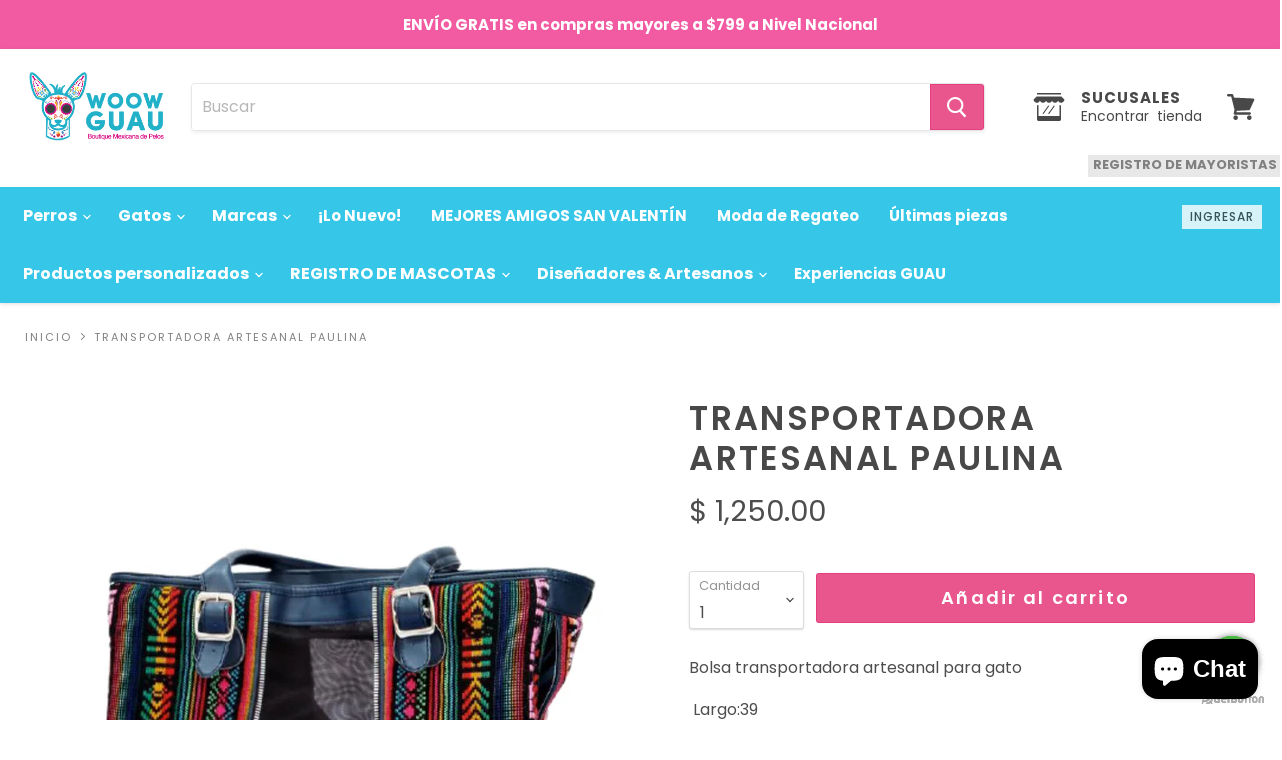

--- FILE ---
content_type: text/html; charset=utf-8
request_url: https://www.woowguau.mx/products/transportadora-artesanal-paulina-4735
body_size: 36374
content:
<!doctype html>
<html class="no-js no-touch" lang="es">
  <head>
    <meta name="facebook-domain-verification" content="wzfsbqu6qrma7av4xdkbhrooqqrzae" />
    <meta charset="utf-8">
    <meta http-equiv="x-ua-compatible" content="IE=edge">

    <link rel="preconnect" href="https://cdn.shopify.com">
    <link rel="preconnect" href="https://fonts.shopifycdn.com">
    <link rel="preconnect" href="https://v.shopify.com">
    <link rel="preconnect" href="https://cdn.shopifycloud.com">

    <title>TRANSPORTADORA ARTESANAL PAULINA — Woow Guau</title>

    
      <meta name="description" content="Bolsa transportadora artesanal para gato">
    

    
  <link rel="shortcut icon" href="//www.woowguau.mx/cdn/shop/files/favicon-Woow-Guau_8820a85f-d363-49da-953a-c61f75c5a041_32x32.png?v=1614318421" type="image/png">


    
      <link rel="canonical" href="https://www.woowguau.mx/products/transportadora-artesanal-paulina-4735" />
    

    <meta name="viewport" content="width=device-width">

    
    















<meta property="og:site_name" content="Woow Guau">
<meta property="og:url" content="https://www.woowguau.mx/products/transportadora-artesanal-paulina-4735">
<meta property="og:title" content="TRANSPORTADORA ARTESANAL PAULINA">
<meta property="og:type" content="website">
<meta property="og:description" content="Bolsa transportadora artesanal para gato">




    
    
    

    
    
    <meta
      property="og:image"
      content="https://www.woowguau.mx/cdn/shop/products/1000x1000px_1a8194dd-776b-41df-9c5b-a75824a668a1_1200x1200.png?v=1630452746"
    />
    <meta
      property="og:image:secure_url"
      content="https://www.woowguau.mx/cdn/shop/products/1000x1000px_1a8194dd-776b-41df-9c5b-a75824a668a1_1200x1200.png?v=1630452746"
    />
    <meta property="og:image:width" content="1200" />
    <meta property="og:image:height" content="1200" />
    
    
    <meta property="og:image:alt" content="Social media image" />
  
















<meta name="twitter:title" content="TRANSPORTADORA ARTESANAL PAULINA">
<meta name="twitter:description" content="Bolsa transportadora artesanal para gato">


    
    
    
      
      
      <meta name="twitter:card" content="summary">
    
    
    <meta
      property="twitter:image"
      content="https://www.woowguau.mx/cdn/shop/products/1000x1000px_1a8194dd-776b-41df-9c5b-a75824a668a1_1200x1200_crop_center.png?v=1630452746"
    />
    <meta property="twitter:image:width" content="1200" />
    <meta property="twitter:image:height" content="1200" />
    
    
    <meta property="twitter:image:alt" content="Social media image" />
  



    <link rel="preload" href="//www.woowguau.mx/cdn/fonts/poppins/poppins_n5.ad5b4b72b59a00358afc706450c864c3c8323842.woff2" as="font" crossorigin="anonymous">
    <link rel="preload" as="style" href="//www.woowguau.mx/cdn/shop/t/12/assets/theme.css?v=149008096953525338981759259949">

    <script>window.performance && window.performance.mark && window.performance.mark('shopify.content_for_header.start');</script><meta name="google-site-verification" content="DbDk8Gv6cRZgvh6-h_OPmV8j2iJYEFjupDyONQorO4Y">
<meta id="shopify-digital-wallet" name="shopify-digital-wallet" content="/41118138523/digital_wallets/dialog">
<meta name="shopify-checkout-api-token" content="5c7b4324a8e28e7d931f6f94c2973ebe">
<meta id="in-context-paypal-metadata" data-shop-id="41118138523" data-venmo-supported="false" data-environment="production" data-locale="es_ES" data-paypal-v4="true" data-currency="MXN">
<link rel="alternate" type="application/json+oembed" href="https://www.woowguau.mx/products/transportadora-artesanal-paulina-4735.oembed">
<script async="async" src="/checkouts/internal/preloads.js?locale=es-MX"></script>
<script id="shopify-features" type="application/json">{"accessToken":"5c7b4324a8e28e7d931f6f94c2973ebe","betas":["rich-media-storefront-analytics"],"domain":"www.woowguau.mx","predictiveSearch":true,"shopId":41118138523,"locale":"es"}</script>
<script>var Shopify = Shopify || {};
Shopify.shop = "woow-guau.myshopify.com";
Shopify.locale = "es";
Shopify.currency = {"active":"MXN","rate":"1.0"};
Shopify.country = "MX";
Shopify.theme = {"name":"Triciclo - Empire - Boost","id":114008359067,"schema_name":"Empire","schema_version":"5.5.2","theme_store_id":null,"role":"main"};
Shopify.theme.handle = "null";
Shopify.theme.style = {"id":null,"handle":null};
Shopify.cdnHost = "www.woowguau.mx/cdn";
Shopify.routes = Shopify.routes || {};
Shopify.routes.root = "/";</script>
<script type="module">!function(o){(o.Shopify=o.Shopify||{}).modules=!0}(window);</script>
<script>!function(o){function n(){var o=[];function n(){o.push(Array.prototype.slice.apply(arguments))}return n.q=o,n}var t=o.Shopify=o.Shopify||{};t.loadFeatures=n(),t.autoloadFeatures=n()}(window);</script>
<script id="shop-js-analytics" type="application/json">{"pageType":"product"}</script>
<script defer="defer" async type="module" src="//www.woowguau.mx/cdn/shopifycloud/shop-js/modules/v2/client.init-shop-cart-sync_2Gr3Q33f.es.esm.js"></script>
<script defer="defer" async type="module" src="//www.woowguau.mx/cdn/shopifycloud/shop-js/modules/v2/chunk.common_noJfOIa7.esm.js"></script>
<script defer="defer" async type="module" src="//www.woowguau.mx/cdn/shopifycloud/shop-js/modules/v2/chunk.modal_Deo2FJQo.esm.js"></script>
<script type="module">
  await import("//www.woowguau.mx/cdn/shopifycloud/shop-js/modules/v2/client.init-shop-cart-sync_2Gr3Q33f.es.esm.js");
await import("//www.woowguau.mx/cdn/shopifycloud/shop-js/modules/v2/chunk.common_noJfOIa7.esm.js");
await import("//www.woowguau.mx/cdn/shopifycloud/shop-js/modules/v2/chunk.modal_Deo2FJQo.esm.js");

  window.Shopify.SignInWithShop?.initShopCartSync?.({"fedCMEnabled":true,"windoidEnabled":true});

</script>
<script>(function() {
  var isLoaded = false;
  function asyncLoad() {
    if (isLoaded) return;
    isLoaded = true;
    var urls = ["https:\/\/s3.amazonaws.com\/conektaapi\/v1.0.0\/js\/conekta_shopify.js?shop=woow-guau.myshopify.com","https:\/\/formbuilder.hulkapps.com\/skeletopapp.js?shop=woow-guau.myshopify.com","https:\/\/chimpstatic.com\/mcjs-connected\/js\/users\/75e2c2e71be19406bc4e857f7\/d3a77ed4c2f2ceea0db160ef1.js?shop=woow-guau.myshopify.com","https:\/\/shopify.covet.pics\/covet-pics-widget-inject.js?shop=woow-guau.myshopify.com","https:\/\/www.pxucdn.com\/apps\/uso.js?shop=woow-guau.myshopify.com","https:\/\/cdn.hextom.com\/js\/eventpromotionbar.js?shop=woow-guau.myshopify.com"];
    for (var i = 0; i < urls.length; i++) {
      var s = document.createElement('script');
      s.type = 'text/javascript';
      s.async = true;
      s.src = urls[i];
      var x = document.getElementsByTagName('script')[0];
      x.parentNode.insertBefore(s, x);
    }
  };
  if(window.attachEvent) {
    window.attachEvent('onload', asyncLoad);
  } else {
    window.addEventListener('load', asyncLoad, false);
  }
})();</script>
<script id="__st">var __st={"a":41118138523,"offset":-21600,"reqid":"34b55079-9ac7-49ee-9bcc-041d13d724d5-1769468590","pageurl":"www.woowguau.mx\/products\/transportadora-artesanal-paulina-4735","u":"2242974a77b0","p":"product","rtyp":"product","rid":5396091895963};</script>
<script>window.ShopifyPaypalV4VisibilityTracking = true;</script>
<script id="captcha-bootstrap">!function(){'use strict';const t='contact',e='account',n='new_comment',o=[[t,t],['blogs',n],['comments',n],[t,'customer']],c=[[e,'customer_login'],[e,'guest_login'],[e,'recover_customer_password'],[e,'create_customer']],r=t=>t.map((([t,e])=>`form[action*='/${t}']:not([data-nocaptcha='true']) input[name='form_type'][value='${e}']`)).join(','),a=t=>()=>t?[...document.querySelectorAll(t)].map((t=>t.form)):[];function s(){const t=[...o],e=r(t);return a(e)}const i='password',u='form_key',d=['recaptcha-v3-token','g-recaptcha-response','h-captcha-response',i],f=()=>{try{return window.sessionStorage}catch{return}},m='__shopify_v',_=t=>t.elements[u];function p(t,e,n=!1){try{const o=window.sessionStorage,c=JSON.parse(o.getItem(e)),{data:r}=function(t){const{data:e,action:n}=t;return t[m]||n?{data:e,action:n}:{data:t,action:n}}(c);for(const[e,n]of Object.entries(r))t.elements[e]&&(t.elements[e].value=n);n&&o.removeItem(e)}catch(o){console.error('form repopulation failed',{error:o})}}const l='form_type',E='cptcha';function T(t){t.dataset[E]=!0}const w=window,h=w.document,L='Shopify',v='ce_forms',y='captcha';let A=!1;((t,e)=>{const n=(g='f06e6c50-85a8-45c8-87d0-21a2b65856fe',I='https://cdn.shopify.com/shopifycloud/storefront-forms-hcaptcha/ce_storefront_forms_captcha_hcaptcha.v1.5.2.iife.js',D={infoText:'Protegido por hCaptcha',privacyText:'Privacidad',termsText:'Términos'},(t,e,n)=>{const o=w[L][v],c=o.bindForm;if(c)return c(t,g,e,D).then(n);var r;o.q.push([[t,g,e,D],n]),r=I,A||(h.body.append(Object.assign(h.createElement('script'),{id:'captcha-provider',async:!0,src:r})),A=!0)});var g,I,D;w[L]=w[L]||{},w[L][v]=w[L][v]||{},w[L][v].q=[],w[L][y]=w[L][y]||{},w[L][y].protect=function(t,e){n(t,void 0,e),T(t)},Object.freeze(w[L][y]),function(t,e,n,w,h,L){const[v,y,A,g]=function(t,e,n){const i=e?o:[],u=t?c:[],d=[...i,...u],f=r(d),m=r(i),_=r(d.filter((([t,e])=>n.includes(e))));return[a(f),a(m),a(_),s()]}(w,h,L),I=t=>{const e=t.target;return e instanceof HTMLFormElement?e:e&&e.form},D=t=>v().includes(t);t.addEventListener('submit',(t=>{const e=I(t);if(!e)return;const n=D(e)&&!e.dataset.hcaptchaBound&&!e.dataset.recaptchaBound,o=_(e),c=g().includes(e)&&(!o||!o.value);(n||c)&&t.preventDefault(),c&&!n&&(function(t){try{if(!f())return;!function(t){const e=f();if(!e)return;const n=_(t);if(!n)return;const o=n.value;o&&e.removeItem(o)}(t);const e=Array.from(Array(32),(()=>Math.random().toString(36)[2])).join('');!function(t,e){_(t)||t.append(Object.assign(document.createElement('input'),{type:'hidden',name:u})),t.elements[u].value=e}(t,e),function(t,e){const n=f();if(!n)return;const o=[...t.querySelectorAll(`input[type='${i}']`)].map((({name:t})=>t)),c=[...d,...o],r={};for(const[a,s]of new FormData(t).entries())c.includes(a)||(r[a]=s);n.setItem(e,JSON.stringify({[m]:1,action:t.action,data:r}))}(t,e)}catch(e){console.error('failed to persist form',e)}}(e),e.submit())}));const S=(t,e)=>{t&&!t.dataset[E]&&(n(t,e.some((e=>e===t))),T(t))};for(const o of['focusin','change'])t.addEventListener(o,(t=>{const e=I(t);D(e)&&S(e,y())}));const B=e.get('form_key'),M=e.get(l),P=B&&M;t.addEventListener('DOMContentLoaded',(()=>{const t=y();if(P)for(const e of t)e.elements[l].value===M&&p(e,B);[...new Set([...A(),...v().filter((t=>'true'===t.dataset.shopifyCaptcha))])].forEach((e=>S(e,t)))}))}(h,new URLSearchParams(w.location.search),n,t,e,['guest_login'])})(!0,!0)}();</script>
<script integrity="sha256-4kQ18oKyAcykRKYeNunJcIwy7WH5gtpwJnB7kiuLZ1E=" data-source-attribution="shopify.loadfeatures" defer="defer" src="//www.woowguau.mx/cdn/shopifycloud/storefront/assets/storefront/load_feature-a0a9edcb.js" crossorigin="anonymous"></script>
<script data-source-attribution="shopify.dynamic_checkout.dynamic.init">var Shopify=Shopify||{};Shopify.PaymentButton=Shopify.PaymentButton||{isStorefrontPortableWallets:!0,init:function(){window.Shopify.PaymentButton.init=function(){};var t=document.createElement("script");t.src="https://www.woowguau.mx/cdn/shopifycloud/portable-wallets/latest/portable-wallets.es.js",t.type="module",document.head.appendChild(t)}};
</script>
<script data-source-attribution="shopify.dynamic_checkout.buyer_consent">
  function portableWalletsHideBuyerConsent(e){var t=document.getElementById("shopify-buyer-consent"),n=document.getElementById("shopify-subscription-policy-button");t&&n&&(t.classList.add("hidden"),t.setAttribute("aria-hidden","true"),n.removeEventListener("click",e))}function portableWalletsShowBuyerConsent(e){var t=document.getElementById("shopify-buyer-consent"),n=document.getElementById("shopify-subscription-policy-button");t&&n&&(t.classList.remove("hidden"),t.removeAttribute("aria-hidden"),n.addEventListener("click",e))}window.Shopify?.PaymentButton&&(window.Shopify.PaymentButton.hideBuyerConsent=portableWalletsHideBuyerConsent,window.Shopify.PaymentButton.showBuyerConsent=portableWalletsShowBuyerConsent);
</script>
<script data-source-attribution="shopify.dynamic_checkout.cart.bootstrap">document.addEventListener("DOMContentLoaded",(function(){function t(){return document.querySelector("shopify-accelerated-checkout-cart, shopify-accelerated-checkout")}if(t())Shopify.PaymentButton.init();else{new MutationObserver((function(e,n){t()&&(Shopify.PaymentButton.init(),n.disconnect())})).observe(document.body,{childList:!0,subtree:!0})}}));
</script>
<link id="shopify-accelerated-checkout-styles" rel="stylesheet" media="screen" href="https://www.woowguau.mx/cdn/shopifycloud/portable-wallets/latest/accelerated-checkout-backwards-compat.css" crossorigin="anonymous">
<style id="shopify-accelerated-checkout-cart">
        #shopify-buyer-consent {
  margin-top: 1em;
  display: inline-block;
  width: 100%;
}

#shopify-buyer-consent.hidden {
  display: none;
}

#shopify-subscription-policy-button {
  background: none;
  border: none;
  padding: 0;
  text-decoration: underline;
  font-size: inherit;
  cursor: pointer;
}

#shopify-subscription-policy-button::before {
  box-shadow: none;
}

      </style>

<script>window.performance && window.performance.mark && window.performance.mark('shopify.content_for_header.end');</script>

<script>
    window.BOLD = window.BOLD || {};
        window.BOLD.options = window.BOLD.options || {};
        window.BOLD.options.settings = window.BOLD.options.settings || {};
        window.BOLD.options.settings.v1_variant_mode = window.BOLD.options.settings.v1_variant_mode || true;
        window.BOLD.options.settings.hybrid_fix_auto_insert_inputs =
        window.BOLD.options.settings.hybrid_fix_auto_insert_inputs || true;
</script>

<script>window.BOLD = window.BOLD || {};
    window.BOLD.common = window.BOLD.common || {};
    window.BOLD.common.Shopify = window.BOLD.common.Shopify || {};
    window.BOLD.common.Shopify.shop = {
      domain: 'www.woowguau.mx',
      permanent_domain: 'woow-guau.myshopify.com',
      url: 'https://www.woowguau.mx',
      secure_url: 'https://www.woowguau.mx',
      money_format: "$ {{amount}}",
      currency: "MXN"
    };
    window.BOLD.common.Shopify.customer = {
      id: null,
      tags: null,
    };
    window.BOLD.common.Shopify.cart = {"note":null,"attributes":{},"original_total_price":0,"total_price":0,"total_discount":0,"total_weight":0.0,"item_count":0,"items":[],"requires_shipping":false,"currency":"MXN","items_subtotal_price":0,"cart_level_discount_applications":[],"checkout_charge_amount":0};
    window.BOLD.common.template = 'product';window.BOLD.common.Shopify.formatMoney = function(money, format) {
        function n(t, e) {
            return "undefined" == typeof t ? e : t
        }
        function r(t, e, r, i) {
            if (e = n(e, 2),
                r = n(r, ","),
                i = n(i, "."),
            isNaN(t) || null == t)
                return 0;
            t = (t / 100).toFixed(e);
            var o = t.split(".")
                , a = o[0].replace(/(\d)(?=(\d\d\d)+(?!\d))/g, "$1" + r)
                , s = o[1] ? i + o[1] : "";
            return a + s
        }
        "string" == typeof money && (money = money.replace(".", ""));
        var i = ""
            , o = /\{\{\s*(\w+)\s*\}\}/
            , a = format || window.BOLD.common.Shopify.shop.money_format || window.Shopify.money_format || "$ {{ amount }}";
        switch (a.match(o)[1]) {
            case "amount":
                i = r(money, 2, ",", ".");
                break;
            case "amount_no_decimals":
                i = r(money, 0, ",", ".");
                break;
            case "amount_with_comma_separator":
                i = r(money, 2, ".", ",");
                break;
            case "amount_no_decimals_with_comma_separator":
                i = r(money, 0, ".", ",");
                break;
            case "amount_with_space_separator":
                i = r(money, 2, " ", ",");
                break;
            case "amount_no_decimals_with_space_separator":
                i = r(money, 0, " ", ",");
                break;
            case "amount_with_apostrophe_separator":
                i = r(money, 2, "'", ".");
                break;
        }
        return a.replace(o, i);
    };
    window.BOLD.common.Shopify.saveProduct = function (handle, product) {
      if (typeof handle === 'string' && typeof window.BOLD.common.Shopify.products[handle] === 'undefined') {
        if (typeof product === 'number') {
          window.BOLD.common.Shopify.handles[product] = handle;
          product = { id: product };
        }
        window.BOLD.common.Shopify.products[handle] = product;
      }
    };
    window.BOLD.common.Shopify.saveVariant = function (variant_id, variant) {
      if (typeof variant_id === 'number' && typeof window.BOLD.common.Shopify.variants[variant_id] === 'undefined') {
        window.BOLD.common.Shopify.variants[variant_id] = variant;
      }
    };window.BOLD.common.Shopify.products = window.BOLD.common.Shopify.products || {};
    window.BOLD.common.Shopify.variants = window.BOLD.common.Shopify.variants || {};
    window.BOLD.common.Shopify.handles = window.BOLD.common.Shopify.handles || {};window.BOLD.common.Shopify.handle = "transportadora-artesanal-paulina-4735"
window.BOLD.common.Shopify.saveProduct("transportadora-artesanal-paulina-4735", 5396091895963);window.BOLD.common.Shopify.saveVariant(35069187096731, { product_id: 5396091895963, product_handle: "transportadora-artesanal-paulina-4735", price: 125000, group_id: '', csp_metafield: {}});window.BOLD.apps_installed = {"Product Options":2,"Store Locator":1} || {};window.BOLD.common.Shopify.metafields = window.BOLD.common.Shopify.metafields || {};window.BOLD.common.Shopify.metafields["bold_rp"] = {};window.BOLD.common.Shopify.metafields["bold_csp_defaults"] = {};window.BOLD.common.cacheParams = window.BOLD.common.cacheParams || {};
</script>


    <link href="//www.woowguau.mx/cdn/shop/t/12/assets/theme.css?v=149008096953525338981759259949" rel="stylesheet" type="text/css" media="all" />
    <link href="//www.woowguau.mx/cdn/shop/t/12/assets/ripple.css?v=89494619418437521891602727776" rel="stylesheet" type="text/css" media="all" />
    <link rel="stylesheet" href="https://cdn.shopify.com/shopifycloud/shopify-plyr/v1.0/shopify-plyr.css">

    
    <script>
      window.Theme = window.Theme || {};
      window.Theme.routes = {
        "root_url": "/",
        "account_url": "/account",
        "account_login_url": "/account/login",
        "account_logout_url": "/account/logout",
        "account_register_url": "/account/register",
        "account_addresses_url": "/account/addresses",
        "collections_url": "/collections",
        "all_products_collection_url": "/collections/all",
        "search_url": "/search",
        "cart_url": "/cart",
        "cart_add_url": "/cart/add",
        "cart_change_url": "/cart/change",
        "cart_clear_url": "/cart/clear",
        "product_recommendations_url": "/recommendations/products",
      };
    </script>
    
 <meta name="facebook-domain-verification" content="z7rlowhe38jhau5mmsm3nj2p4mlt5g" />












<!--begin-boost-pfs-filter-css-->
  <link rel="preload stylesheet" href="//www.woowguau.mx/cdn/shop/t/12/assets/boost-pfs-instant-search.scss.css?v=166167220108626428061602727776" as="style"><link href="//www.woowguau.mx/cdn/shop/t/12/assets/boost-pfs-custom.scss.css?v=138008057861079279491602727776" rel="stylesheet" type="text/css" media="all" />
<style data-id="boost-pfs-style" type="text/css">
      .boost-pfs-filter-option-title-text {color: rgba(63,63,63,1);font-size: 18px;font-weight: 700;text-transform: uppercase;font-family: Nunito;}

     .boost-pfs-filter-tree-v .boost-pfs-filter-option-title-text:before {border-top-color: rgba(63,63,63,1);}
      .boost-pfs-filter-tree-v .boost-pfs-filter-option.boost-pfs-filter-option-collapsed .boost-pfs-filter-option-title-text:before {border-bottom-color: rgba(63,63,63,1);}
      .boost-pfs-filter-tree-h .boost-pfs-filter-option-title-heading:before {
        border-right-color: rgba(63,63,63,1);
        border-bottom-color: rgba(63,63,63,1);
      }

      .boost-pfs-filter-option-content .boost-pfs-filter-option-item-list .boost-pfs-filter-option-item button,
      .boost-pfs-filter-tree-v .boost-pfs-filter-refine-by .boost-pfs-filter-refine-by-items .refine-by-item,
      .boost-pfs-filter-refine-by-wrapper-v .boost-pfs-filter-refine-by .boost-pfs-filter-refine-by-items .refine-by-item,
      .boost-pfs-filter-refine-by .boost-pfs-filter-option-title,
      .boost-pfs-filter-refine-by .boost-pfs-filter-refine-by-items .refine-by-item>a,
      .boost-pfs-filter-refine-by>span,
      .boost-pfs-filter-clear,
      .boost-pfs-filter-clear-all{color: rgba(96,96,96,1);font-size: 14px;font-family: nunito;}
      .boost-pfs-filter-refine-by .boost-pfs-filter-refine-by-items .refine-by-item .boost-pfs-filter-clear:before,
      .boost-pfs-filter-refine-by .boost-pfs-filter-refine-by-items .refine-by-item .boost-pfs-filter-clear:after {
        background: rgba(96,96,96,1);
      }

      .boost-pfs-filter-tree-mobile-button button,
      .boost-pfs-filter-top-sorting-mobile button {color: rgba(255,255,255,1) !important;font-size: 15px !important;font-weight: 700 !important;text-transform: uppercase !important;background: rgba(21,197,211,1) !important;}
      .boost-pfs-filter-top-sorting-mobile button>span:after {color: rgba(255,255,255,1) !important;}
    </style>
<!--end-boost-pfs-filter-css-->


<script src="https://cdn.shopify.com/extensions/e8878072-2f6b-4e89-8082-94b04320908d/inbox-1254/assets/inbox-chat-loader.js" type="text/javascript" defer="defer"></script>
<link href="https://monorail-edge.shopifysvc.com" rel="dns-prefetch">
<script>(function(){if ("sendBeacon" in navigator && "performance" in window) {try {var session_token_from_headers = performance.getEntriesByType('navigation')[0].serverTiming.find(x => x.name == '_s').description;} catch {var session_token_from_headers = undefined;}var session_cookie_matches = document.cookie.match(/_shopify_s=([^;]*)/);var session_token_from_cookie = session_cookie_matches && session_cookie_matches.length === 2 ? session_cookie_matches[1] : "";var session_token = session_token_from_headers || session_token_from_cookie || "";function handle_abandonment_event(e) {var entries = performance.getEntries().filter(function(entry) {return /monorail-edge.shopifysvc.com/.test(entry.name);});if (!window.abandonment_tracked && entries.length === 0) {window.abandonment_tracked = true;var currentMs = Date.now();var navigation_start = performance.timing.navigationStart;var payload = {shop_id: 41118138523,url: window.location.href,navigation_start,duration: currentMs - navigation_start,session_token,page_type: "product"};window.navigator.sendBeacon("https://monorail-edge.shopifysvc.com/v1/produce", JSON.stringify({schema_id: "online_store_buyer_site_abandonment/1.1",payload: payload,metadata: {event_created_at_ms: currentMs,event_sent_at_ms: currentMs}}));}}window.addEventListener('pagehide', handle_abandonment_event);}}());</script>
<script id="web-pixels-manager-setup">(function e(e,d,r,n,o){if(void 0===o&&(o={}),!Boolean(null===(a=null===(i=window.Shopify)||void 0===i?void 0:i.analytics)||void 0===a?void 0:a.replayQueue)){var i,a;window.Shopify=window.Shopify||{};var t=window.Shopify;t.analytics=t.analytics||{};var s=t.analytics;s.replayQueue=[],s.publish=function(e,d,r){return s.replayQueue.push([e,d,r]),!0};try{self.performance.mark("wpm:start")}catch(e){}var l=function(){var e={modern:/Edge?\/(1{2}[4-9]|1[2-9]\d|[2-9]\d{2}|\d{4,})\.\d+(\.\d+|)|Firefox\/(1{2}[4-9]|1[2-9]\d|[2-9]\d{2}|\d{4,})\.\d+(\.\d+|)|Chrom(ium|e)\/(9{2}|\d{3,})\.\d+(\.\d+|)|(Maci|X1{2}).+ Version\/(15\.\d+|(1[6-9]|[2-9]\d|\d{3,})\.\d+)([,.]\d+|)( \(\w+\)|)( Mobile\/\w+|) Safari\/|Chrome.+OPR\/(9{2}|\d{3,})\.\d+\.\d+|(CPU[ +]OS|iPhone[ +]OS|CPU[ +]iPhone|CPU IPhone OS|CPU iPad OS)[ +]+(15[._]\d+|(1[6-9]|[2-9]\d|\d{3,})[._]\d+)([._]\d+|)|Android:?[ /-](13[3-9]|1[4-9]\d|[2-9]\d{2}|\d{4,})(\.\d+|)(\.\d+|)|Android.+Firefox\/(13[5-9]|1[4-9]\d|[2-9]\d{2}|\d{4,})\.\d+(\.\d+|)|Android.+Chrom(ium|e)\/(13[3-9]|1[4-9]\d|[2-9]\d{2}|\d{4,})\.\d+(\.\d+|)|SamsungBrowser\/([2-9]\d|\d{3,})\.\d+/,legacy:/Edge?\/(1[6-9]|[2-9]\d|\d{3,})\.\d+(\.\d+|)|Firefox\/(5[4-9]|[6-9]\d|\d{3,})\.\d+(\.\d+|)|Chrom(ium|e)\/(5[1-9]|[6-9]\d|\d{3,})\.\d+(\.\d+|)([\d.]+$|.*Safari\/(?![\d.]+ Edge\/[\d.]+$))|(Maci|X1{2}).+ Version\/(10\.\d+|(1[1-9]|[2-9]\d|\d{3,})\.\d+)([,.]\d+|)( \(\w+\)|)( Mobile\/\w+|) Safari\/|Chrome.+OPR\/(3[89]|[4-9]\d|\d{3,})\.\d+\.\d+|(CPU[ +]OS|iPhone[ +]OS|CPU[ +]iPhone|CPU IPhone OS|CPU iPad OS)[ +]+(10[._]\d+|(1[1-9]|[2-9]\d|\d{3,})[._]\d+)([._]\d+|)|Android:?[ /-](13[3-9]|1[4-9]\d|[2-9]\d{2}|\d{4,})(\.\d+|)(\.\d+|)|Mobile Safari.+OPR\/([89]\d|\d{3,})\.\d+\.\d+|Android.+Firefox\/(13[5-9]|1[4-9]\d|[2-9]\d{2}|\d{4,})\.\d+(\.\d+|)|Android.+Chrom(ium|e)\/(13[3-9]|1[4-9]\d|[2-9]\d{2}|\d{4,})\.\d+(\.\d+|)|Android.+(UC? ?Browser|UCWEB|U3)[ /]?(15\.([5-9]|\d{2,})|(1[6-9]|[2-9]\d|\d{3,})\.\d+)\.\d+|SamsungBrowser\/(5\.\d+|([6-9]|\d{2,})\.\d+)|Android.+MQ{2}Browser\/(14(\.(9|\d{2,})|)|(1[5-9]|[2-9]\d|\d{3,})(\.\d+|))(\.\d+|)|K[Aa][Ii]OS\/(3\.\d+|([4-9]|\d{2,})\.\d+)(\.\d+|)/},d=e.modern,r=e.legacy,n=navigator.userAgent;return n.match(d)?"modern":n.match(r)?"legacy":"unknown"}(),u="modern"===l?"modern":"legacy",c=(null!=n?n:{modern:"",legacy:""})[u],f=function(e){return[e.baseUrl,"/wpm","/b",e.hashVersion,"modern"===e.buildTarget?"m":"l",".js"].join("")}({baseUrl:d,hashVersion:r,buildTarget:u}),m=function(e){var d=e.version,r=e.bundleTarget,n=e.surface,o=e.pageUrl,i=e.monorailEndpoint;return{emit:function(e){var a=e.status,t=e.errorMsg,s=(new Date).getTime(),l=JSON.stringify({metadata:{event_sent_at_ms:s},events:[{schema_id:"web_pixels_manager_load/3.1",payload:{version:d,bundle_target:r,page_url:o,status:a,surface:n,error_msg:t},metadata:{event_created_at_ms:s}}]});if(!i)return console&&console.warn&&console.warn("[Web Pixels Manager] No Monorail endpoint provided, skipping logging."),!1;try{return self.navigator.sendBeacon.bind(self.navigator)(i,l)}catch(e){}var u=new XMLHttpRequest;try{return u.open("POST",i,!0),u.setRequestHeader("Content-Type","text/plain"),u.send(l),!0}catch(e){return console&&console.warn&&console.warn("[Web Pixels Manager] Got an unhandled error while logging to Monorail."),!1}}}}({version:r,bundleTarget:l,surface:e.surface,pageUrl:self.location.href,monorailEndpoint:e.monorailEndpoint});try{o.browserTarget=l,function(e){var d=e.src,r=e.async,n=void 0===r||r,o=e.onload,i=e.onerror,a=e.sri,t=e.scriptDataAttributes,s=void 0===t?{}:t,l=document.createElement("script"),u=document.querySelector("head"),c=document.querySelector("body");if(l.async=n,l.src=d,a&&(l.integrity=a,l.crossOrigin="anonymous"),s)for(var f in s)if(Object.prototype.hasOwnProperty.call(s,f))try{l.dataset[f]=s[f]}catch(e){}if(o&&l.addEventListener("load",o),i&&l.addEventListener("error",i),u)u.appendChild(l);else{if(!c)throw new Error("Did not find a head or body element to append the script");c.appendChild(l)}}({src:f,async:!0,onload:function(){if(!function(){var e,d;return Boolean(null===(d=null===(e=window.Shopify)||void 0===e?void 0:e.analytics)||void 0===d?void 0:d.initialized)}()){var d=window.webPixelsManager.init(e)||void 0;if(d){var r=window.Shopify.analytics;r.replayQueue.forEach((function(e){var r=e[0],n=e[1],o=e[2];d.publishCustomEvent(r,n,o)})),r.replayQueue=[],r.publish=d.publishCustomEvent,r.visitor=d.visitor,r.initialized=!0}}},onerror:function(){return m.emit({status:"failed",errorMsg:"".concat(f," has failed to load")})},sri:function(e){var d=/^sha384-[A-Za-z0-9+/=]+$/;return"string"==typeof e&&d.test(e)}(c)?c:"",scriptDataAttributes:o}),m.emit({status:"loading"})}catch(e){m.emit({status:"failed",errorMsg:(null==e?void 0:e.message)||"Unknown error"})}}})({shopId: 41118138523,storefrontBaseUrl: "https://www.woowguau.mx",extensionsBaseUrl: "https://extensions.shopifycdn.com/cdn/shopifycloud/web-pixels-manager",monorailEndpoint: "https://monorail-edge.shopifysvc.com/unstable/produce_batch",surface: "storefront-renderer",enabledBetaFlags: ["2dca8a86"],webPixelsConfigList: [{"id":"535134446","configuration":"{\"config\":\"{\\\"pixel_id\\\":\\\"AW-528988123\\\",\\\"target_country\\\":\\\"MX\\\",\\\"gtag_events\\\":[{\\\"type\\\":\\\"page_view\\\",\\\"action_label\\\":\\\"AW-528988123\\\/mg_yCMP3h-MBENvvnvwB\\\"},{\\\"type\\\":\\\"purchase\\\",\\\"action_label\\\":\\\"AW-528988123\\\/lNz7CMb3h-MBENvvnvwB\\\"},{\\\"type\\\":\\\"view_item\\\",\\\"action_label\\\":\\\"AW-528988123\\\/TeDJCMn3h-MBENvvnvwB\\\"},{\\\"type\\\":\\\"add_to_cart\\\",\\\"action_label\\\":\\\"AW-528988123\\\/Js92CMz3h-MBENvvnvwB\\\"},{\\\"type\\\":\\\"begin_checkout\\\",\\\"action_label\\\":\\\"AW-528988123\\\/THjZCM_3h-MBENvvnvwB\\\"},{\\\"type\\\":\\\"search\\\",\\\"action_label\\\":\\\"AW-528988123\\\/vBAOCNL3h-MBENvvnvwB\\\"},{\\\"type\\\":\\\"add_payment_info\\\",\\\"action_label\\\":\\\"AW-528988123\\\/pDoMCNX3h-MBENvvnvwB\\\"}],\\\"enable_monitoring_mode\\\":false}\"}","eventPayloadVersion":"v1","runtimeContext":"OPEN","scriptVersion":"b2a88bafab3e21179ed38636efcd8a93","type":"APP","apiClientId":1780363,"privacyPurposes":[],"dataSharingAdjustments":{"protectedCustomerApprovalScopes":["read_customer_address","read_customer_email","read_customer_name","read_customer_personal_data","read_customer_phone"]}},{"id":"117375214","configuration":"{\"pixel_id\":\"1161186964304410\",\"pixel_type\":\"facebook_pixel\",\"metaapp_system_user_token\":\"EAAebkZAyNHbgBAO9Vk4vNZAR7e84Sgj0mOcpwMw6ceT4mjpBKw5ZCovvmZAzI51JK8QZCd737ATRXI3YPECTArpZADxbEY20mcUsuo1ZBO7CeDXVZCNcVdSxqvgRk2J0ZArcVUZCOaZBWilhgSCCA68E91o8L72n41AfFAXq5oZAPZC8tiDRHysXLokoy\"}","eventPayloadVersion":"v1","runtimeContext":"OPEN","scriptVersion":"ca16bc87fe92b6042fbaa3acc2fbdaa6","type":"APP","apiClientId":2329312,"privacyPurposes":["ANALYTICS","MARKETING","SALE_OF_DATA"],"dataSharingAdjustments":{"protectedCustomerApprovalScopes":["read_customer_address","read_customer_email","read_customer_name","read_customer_personal_data","read_customer_phone"]}},{"id":"shopify-app-pixel","configuration":"{}","eventPayloadVersion":"v1","runtimeContext":"STRICT","scriptVersion":"0450","apiClientId":"shopify-pixel","type":"APP","privacyPurposes":["ANALYTICS","MARKETING"]},{"id":"shopify-custom-pixel","eventPayloadVersion":"v1","runtimeContext":"LAX","scriptVersion":"0450","apiClientId":"shopify-pixel","type":"CUSTOM","privacyPurposes":["ANALYTICS","MARKETING"]}],isMerchantRequest: false,initData: {"shop":{"name":"Woow Guau","paymentSettings":{"currencyCode":"MXN"},"myshopifyDomain":"woow-guau.myshopify.com","countryCode":"MX","storefrontUrl":"https:\/\/www.woowguau.mx"},"customer":null,"cart":null,"checkout":null,"productVariants":[{"price":{"amount":1250.0,"currencyCode":"MXN"},"product":{"title":"TRANSPORTADORA ARTESANAL PAULINA","vendor":"WOOW GUAU","id":"5396091895963","untranslatedTitle":"TRANSPORTADORA ARTESANAL PAULINA","url":"\/products\/transportadora-artesanal-paulina-4735","type":"TRANSPORTADORAS"},"id":"35069187096731","image":{"src":"\/\/www.woowguau.mx\/cdn\/shop\/products\/1000x1000px_1a8194dd-776b-41df-9c5b-a75824a668a1.png?v=1630452746"},"sku":"4735","title":"Default Title","untranslatedTitle":"Default Title"}],"purchasingCompany":null},},"https://www.woowguau.mx/cdn","fcfee988w5aeb613cpc8e4bc33m6693e112",{"modern":"","legacy":""},{"shopId":"41118138523","storefrontBaseUrl":"https:\/\/www.woowguau.mx","extensionBaseUrl":"https:\/\/extensions.shopifycdn.com\/cdn\/shopifycloud\/web-pixels-manager","surface":"storefront-renderer","enabledBetaFlags":"[\"2dca8a86\"]","isMerchantRequest":"false","hashVersion":"fcfee988w5aeb613cpc8e4bc33m6693e112","publish":"custom","events":"[[\"page_viewed\",{}],[\"product_viewed\",{\"productVariant\":{\"price\":{\"amount\":1250.0,\"currencyCode\":\"MXN\"},\"product\":{\"title\":\"TRANSPORTADORA ARTESANAL PAULINA\",\"vendor\":\"WOOW GUAU\",\"id\":\"5396091895963\",\"untranslatedTitle\":\"TRANSPORTADORA ARTESANAL PAULINA\",\"url\":\"\/products\/transportadora-artesanal-paulina-4735\",\"type\":\"TRANSPORTADORAS\"},\"id\":\"35069187096731\",\"image\":{\"src\":\"\/\/www.woowguau.mx\/cdn\/shop\/products\/1000x1000px_1a8194dd-776b-41df-9c5b-a75824a668a1.png?v=1630452746\"},\"sku\":\"4735\",\"title\":\"Default Title\",\"untranslatedTitle\":\"Default Title\"}}]]"});</script><script>
  window.ShopifyAnalytics = window.ShopifyAnalytics || {};
  window.ShopifyAnalytics.meta = window.ShopifyAnalytics.meta || {};
  window.ShopifyAnalytics.meta.currency = 'MXN';
  var meta = {"product":{"id":5396091895963,"gid":"gid:\/\/shopify\/Product\/5396091895963","vendor":"WOOW GUAU","type":"TRANSPORTADORAS","handle":"transportadora-artesanal-paulina-4735","variants":[{"id":35069187096731,"price":125000,"name":"TRANSPORTADORA ARTESANAL PAULINA","public_title":null,"sku":"4735"}],"remote":false},"page":{"pageType":"product","resourceType":"product","resourceId":5396091895963,"requestId":"34b55079-9ac7-49ee-9bcc-041d13d724d5-1769468590"}};
  for (var attr in meta) {
    window.ShopifyAnalytics.meta[attr] = meta[attr];
  }
</script>
<script class="analytics">
  (function () {
    var customDocumentWrite = function(content) {
      var jquery = null;

      if (window.jQuery) {
        jquery = window.jQuery;
      } else if (window.Checkout && window.Checkout.$) {
        jquery = window.Checkout.$;
      }

      if (jquery) {
        jquery('body').append(content);
      }
    };

    var hasLoggedConversion = function(token) {
      if (token) {
        return document.cookie.indexOf('loggedConversion=' + token) !== -1;
      }
      return false;
    }

    var setCookieIfConversion = function(token) {
      if (token) {
        var twoMonthsFromNow = new Date(Date.now());
        twoMonthsFromNow.setMonth(twoMonthsFromNow.getMonth() + 2);

        document.cookie = 'loggedConversion=' + token + '; expires=' + twoMonthsFromNow;
      }
    }

    var trekkie = window.ShopifyAnalytics.lib = window.trekkie = window.trekkie || [];
    if (trekkie.integrations) {
      return;
    }
    trekkie.methods = [
      'identify',
      'page',
      'ready',
      'track',
      'trackForm',
      'trackLink'
    ];
    trekkie.factory = function(method) {
      return function() {
        var args = Array.prototype.slice.call(arguments);
        args.unshift(method);
        trekkie.push(args);
        return trekkie;
      };
    };
    for (var i = 0; i < trekkie.methods.length; i++) {
      var key = trekkie.methods[i];
      trekkie[key] = trekkie.factory(key);
    }
    trekkie.load = function(config) {
      trekkie.config = config || {};
      trekkie.config.initialDocumentCookie = document.cookie;
      var first = document.getElementsByTagName('script')[0];
      var script = document.createElement('script');
      script.type = 'text/javascript';
      script.onerror = function(e) {
        var scriptFallback = document.createElement('script');
        scriptFallback.type = 'text/javascript';
        scriptFallback.onerror = function(error) {
                var Monorail = {
      produce: function produce(monorailDomain, schemaId, payload) {
        var currentMs = new Date().getTime();
        var event = {
          schema_id: schemaId,
          payload: payload,
          metadata: {
            event_created_at_ms: currentMs,
            event_sent_at_ms: currentMs
          }
        };
        return Monorail.sendRequest("https://" + monorailDomain + "/v1/produce", JSON.stringify(event));
      },
      sendRequest: function sendRequest(endpointUrl, payload) {
        // Try the sendBeacon API
        if (window && window.navigator && typeof window.navigator.sendBeacon === 'function' && typeof window.Blob === 'function' && !Monorail.isIos12()) {
          var blobData = new window.Blob([payload], {
            type: 'text/plain'
          });

          if (window.navigator.sendBeacon(endpointUrl, blobData)) {
            return true;
          } // sendBeacon was not successful

        } // XHR beacon

        var xhr = new XMLHttpRequest();

        try {
          xhr.open('POST', endpointUrl);
          xhr.setRequestHeader('Content-Type', 'text/plain');
          xhr.send(payload);
        } catch (e) {
          console.log(e);
        }

        return false;
      },
      isIos12: function isIos12() {
        return window.navigator.userAgent.lastIndexOf('iPhone; CPU iPhone OS 12_') !== -1 || window.navigator.userAgent.lastIndexOf('iPad; CPU OS 12_') !== -1;
      }
    };
    Monorail.produce('monorail-edge.shopifysvc.com',
      'trekkie_storefront_load_errors/1.1',
      {shop_id: 41118138523,
      theme_id: 114008359067,
      app_name: "storefront",
      context_url: window.location.href,
      source_url: "//www.woowguau.mx/cdn/s/trekkie.storefront.a804e9514e4efded663580eddd6991fcc12b5451.min.js"});

        };
        scriptFallback.async = true;
        scriptFallback.src = '//www.woowguau.mx/cdn/s/trekkie.storefront.a804e9514e4efded663580eddd6991fcc12b5451.min.js';
        first.parentNode.insertBefore(scriptFallback, first);
      };
      script.async = true;
      script.src = '//www.woowguau.mx/cdn/s/trekkie.storefront.a804e9514e4efded663580eddd6991fcc12b5451.min.js';
      first.parentNode.insertBefore(script, first);
    };
    trekkie.load(
      {"Trekkie":{"appName":"storefront","development":false,"defaultAttributes":{"shopId":41118138523,"isMerchantRequest":null,"themeId":114008359067,"themeCityHash":"10298613449536975786","contentLanguage":"es","currency":"MXN","eventMetadataId":"108dd4f0-dd5e-4712-a921-6bd7320e65ac"},"isServerSideCookieWritingEnabled":true,"monorailRegion":"shop_domain","enabledBetaFlags":["65f19447"]},"Session Attribution":{},"S2S":{"facebookCapiEnabled":true,"source":"trekkie-storefront-renderer","apiClientId":580111}}
    );

    var loaded = false;
    trekkie.ready(function() {
      if (loaded) return;
      loaded = true;

      window.ShopifyAnalytics.lib = window.trekkie;

      var originalDocumentWrite = document.write;
      document.write = customDocumentWrite;
      try { window.ShopifyAnalytics.merchantGoogleAnalytics.call(this); } catch(error) {};
      document.write = originalDocumentWrite;

      window.ShopifyAnalytics.lib.page(null,{"pageType":"product","resourceType":"product","resourceId":5396091895963,"requestId":"34b55079-9ac7-49ee-9bcc-041d13d724d5-1769468590","shopifyEmitted":true});

      var match = window.location.pathname.match(/checkouts\/(.+)\/(thank_you|post_purchase)/)
      var token = match? match[1]: undefined;
      if (!hasLoggedConversion(token)) {
        setCookieIfConversion(token);
        window.ShopifyAnalytics.lib.track("Viewed Product",{"currency":"MXN","variantId":35069187096731,"productId":5396091895963,"productGid":"gid:\/\/shopify\/Product\/5396091895963","name":"TRANSPORTADORA ARTESANAL PAULINA","price":"1250.00","sku":"4735","brand":"WOOW GUAU","variant":null,"category":"TRANSPORTADORAS","nonInteraction":true,"remote":false},undefined,undefined,{"shopifyEmitted":true});
      window.ShopifyAnalytics.lib.track("monorail:\/\/trekkie_storefront_viewed_product\/1.1",{"currency":"MXN","variantId":35069187096731,"productId":5396091895963,"productGid":"gid:\/\/shopify\/Product\/5396091895963","name":"TRANSPORTADORA ARTESANAL PAULINA","price":"1250.00","sku":"4735","brand":"WOOW GUAU","variant":null,"category":"TRANSPORTADORAS","nonInteraction":true,"remote":false,"referer":"https:\/\/www.woowguau.mx\/products\/transportadora-artesanal-paulina-4735"});
      }
    });


        var eventsListenerScript = document.createElement('script');
        eventsListenerScript.async = true;
        eventsListenerScript.src = "//www.woowguau.mx/cdn/shopifycloud/storefront/assets/shop_events_listener-3da45d37.js";
        document.getElementsByTagName('head')[0].appendChild(eventsListenerScript);

})();</script>
  <script>
  if (!window.ga || (window.ga && typeof window.ga !== 'function')) {
    window.ga = function ga() {
      (window.ga.q = window.ga.q || []).push(arguments);
      if (window.Shopify && window.Shopify.analytics && typeof window.Shopify.analytics.publish === 'function') {
        window.Shopify.analytics.publish("ga_stub_called", {}, {sendTo: "google_osp_migration"});
      }
      console.error("Shopify's Google Analytics stub called with:", Array.from(arguments), "\nSee https://help.shopify.com/manual/promoting-marketing/pixels/pixel-migration#google for more information.");
    };
    if (window.Shopify && window.Shopify.analytics && typeof window.Shopify.analytics.publish === 'function') {
      window.Shopify.analytics.publish("ga_stub_initialized", {}, {sendTo: "google_osp_migration"});
    }
  }
</script>
<script
  defer
  src="https://www.woowguau.mx/cdn/shopifycloud/perf-kit/shopify-perf-kit-3.0.4.min.js"
  data-application="storefront-renderer"
  data-shop-id="41118138523"
  data-render-region="gcp-us-east1"
  data-page-type="product"
  data-theme-instance-id="114008359067"
  data-theme-name="Empire"
  data-theme-version="5.5.2"
  data-monorail-region="shop_domain"
  data-resource-timing-sampling-rate="10"
  data-shs="true"
  data-shs-beacon="true"
  data-shs-export-with-fetch="true"
  data-shs-logs-sample-rate="1"
  data-shs-beacon-endpoint="https://www.woowguau.mx/api/collect"
></script>
</head>

  <body class="template-product" data-instant-allow-query-string >
    <script>
      document.documentElement.className=document.documentElement.className.replace(/\bno-js\b/,'js');
      if(window.Shopify&&window.Shopify.designMode)document.documentElement.className+=' in-theme-editor';
      if(('ontouchstart' in window)||window.DocumentTouch&&document instanceof DocumentTouch)document.documentElement.className=document.documentElement.className.replace(/\bno-touch\b/,'has-touch');
    </script>
    <a class="skip-to-main" href="#site-main">Ir a contenido</a>
    <div id="shopify-section-static-announcement" class="shopify-section site-announcement"><script
  type="application/json"
  data-section-id="static-announcement"
  data-section-type="static-announcement">
</script>









  
    <div
      class="
        announcement-bar
        
      "
      style="
        color: #ffffff;
        background: #f25aa1;
      ">
      

      
        <div class="announcement-bar-text">
          ENVÍO GRATIS en compras mayores a $799 a Nivel Nacional
        </div>
      

      <div class="announcement-bar-text-mobile">
        
          ENVÍO GRATIS en compras mayores a $799 a Nivel Nacional
        
      </div>
    </div>
  


</div>
    <header
      class="site-header site-header-nav--open"
      role="banner"
      data-site-header
    >
      <div id="shopify-section-static-header" class="shopify-section site-header-wrapper"><script
  type="application/json"
  data-section-id="static-header"
  data-section-type="static-header"
  data-section-data>
  {
    "settings": {
      "sticky_header": true,
      "live_search": {
        "enable": true,
        "enable_images": true,
        "enable_content": false,
        "money_format": "$ {{amount}}",
        "show_mobile_search_bar": true,
        "context": {
          "view_all_results": "Ver todos los resultados",
          "view_all_products": "Ver todos los productos",
          "content_results": {
            "title": "Publicaciones y páginas",
            "no_results": "No hay resultados."
          },
          "no_results_products": {
            "title": "No hay productos para “*terms*”.",
            "title_in_category": "No hay productos para \u0026quot;*terms*\u0026quot; en *category*.",
            "message": "Lo sentimos, no pudimos encontrar ninguna coincidencia."
          }
        }
      }
    }
  }
</script>




<style data-shopify>
  .site-logo {
    max-width: 150px;
  }

  .site-logo-image {
    max-height: 76px;
  }
</style>

<div
  class="
    site-header-main
    
  "
  data-site-header-main
  data-site-header-sticky
  
    data-site-header-mobile-search-bar
  
>
  <button class="site-header-menu-toggle" data-menu-toggle>
    <div class="site-header-menu-toggle--button" tabindex="-1">
      <span class="toggle-icon--bar toggle-icon--bar-top"></span>
      <span class="toggle-icon--bar toggle-icon--bar-middle"></span>
      <span class="toggle-icon--bar toggle-icon--bar-bottom"></span>
      <span class="visually-hidden">Menú</span>
    </div>
  </button>

  

  <div
    class="
      site-header-main-content
      
        small-promo-enabled
      
    "
  >
    <div class="site-header-logo">
      <a
        class="site-logo"
        href="/">
        
          
          

          

  

  <img
    
      src="//www.woowguau.mx/cdn/shop/files/Logo-Woow-Guau-2020_281x150.png?v=1614333365"
    
    alt=""

    
      data-rimg
      srcset="//www.woowguau.mx/cdn/shop/files/Logo-Woow-Guau-2020_281x150.png?v=1614333365 1x, //www.woowguau.mx/cdn/shop/files/Logo-Woow-Guau-2020_422x225.png?v=1614333365 1.5x"
    

    class="site-logo-image"
    
    
  >




        
      </a>
    </div>

    



<div class="live-search" data-live-search><form
    class="
      live-search-form
      form-fields-inline
      
    "
    action="/search"
    method="get"
    role="search"
    aria-label="Product"
    data-live-search-form
  >
    <input type="hidden" name="type" value="product">
    <div class="form-field no-label"><input
        class="form-field-input live-search-form-field"
        type="text"
        name="q"
        aria-label="Buscar"
        placeholder="¿Qué está buscando?"
        
        autocomplete="off"
        data-live-search-input>
      <button
        class="live-search-takeover-cancel"
        type="button"
        data-live-search-takeover-cancel>
        Cancelar
      </button>

      <button
        class="live-search-button"
        type="submit"
        aria-label="Buscar"
        data-live-search-submit
      >
        <span class="search-icon search-icon--inactive">
          <svg
  aria-hidden="true"
  focusable="false"
  role="presentation"
  xmlns="http://www.w3.org/2000/svg"
  width="20"
  height="21"
  viewBox="0 0 20 21"
>
  <path fill="currentColor" fill-rule="evenodd" d="M12.514 14.906a8.264 8.264 0 0 1-4.322 1.21C3.668 16.116 0 12.513 0 8.07 0 3.626 3.668.023 8.192.023c4.525 0 8.193 3.603 8.193 8.047 0 2.033-.769 3.89-2.035 5.307l4.999 5.552-1.775 1.597-5.06-5.62zm-4.322-.843c3.37 0 6.102-2.684 6.102-5.993 0-3.31-2.732-5.994-6.102-5.994S2.09 4.76 2.09 8.07c0 3.31 2.732 5.993 6.102 5.993z"/>
</svg>
        </span>
        <span class="search-icon search-icon--active">
          <svg
  aria-hidden="true"
  focusable="false"
  role="presentation"
  width="26"
  height="26"
  viewBox="0 0 26 26"
  xmlns="http://www.w3.org/2000/svg"
>
  <g fill-rule="nonzero" fill="currentColor">
    <path d="M13 26C5.82 26 0 20.18 0 13S5.82 0 13 0s13 5.82 13 13-5.82 13-13 13zm0-3.852a9.148 9.148 0 1 0 0-18.296 9.148 9.148 0 0 0 0 18.296z" opacity=".29"/><path d="M13 26c7.18 0 13-5.82 13-13a1.926 1.926 0 0 0-3.852 0A9.148 9.148 0 0 1 13 22.148 1.926 1.926 0 0 0 13 26z"/>
  </g>
</svg>
        </span>
      </button>
    </div>

    <div class="search-flydown" data-live-search-flydown>
      <div class="search-flydown--placeholder" data-live-search-placeholder>
        <div class="search-flydown--product-items">
          
            <a class="search-flydown--product search-flydown--product" href="#">
              
                <div class="search-flydown--product-image">
                  <svg class="placeholder--image placeholder--content-image" xmlns="http://www.w3.org/2000/svg" viewBox="0 0 525.5 525.5"><path d="M324.5 212.7H203c-1.6 0-2.8 1.3-2.8 2.8V308c0 1.6 1.3 2.8 2.8 2.8h121.6c1.6 0 2.8-1.3 2.8-2.8v-92.5c0-1.6-1.3-2.8-2.9-2.8zm1.1 95.3c0 .6-.5 1.1-1.1 1.1H203c-.6 0-1.1-.5-1.1-1.1v-92.5c0-.6.5-1.1 1.1-1.1h121.6c.6 0 1.1.5 1.1 1.1V308z"/><path d="M210.4 299.5H240v.1s.1 0 .2-.1h75.2v-76.2h-105v76.2zm1.8-7.2l20-20c1.6-1.6 3.8-2.5 6.1-2.5s4.5.9 6.1 2.5l1.5 1.5 16.8 16.8c-12.9 3.3-20.7 6.3-22.8 7.2h-27.7v-5.5zm101.5-10.1c-20.1 1.7-36.7 4.8-49.1 7.9l-16.9-16.9 26.3-26.3c1.6-1.6 3.8-2.5 6.1-2.5s4.5.9 6.1 2.5l27.5 27.5v7.8zm-68.9 15.5c9.7-3.5 33.9-10.9 68.9-13.8v13.8h-68.9zm68.9-72.7v46.8l-26.2-26.2c-1.9-1.9-4.5-3-7.3-3s-5.4 1.1-7.3 3l-26.3 26.3-.9-.9c-1.9-1.9-4.5-3-7.3-3s-5.4 1.1-7.3 3l-18.8 18.8V225h101.4z"/><path d="M232.8 254c4.6 0 8.3-3.7 8.3-8.3s-3.7-8.3-8.3-8.3-8.3 3.7-8.3 8.3 3.7 8.3 8.3 8.3zm0-14.9c3.6 0 6.6 2.9 6.6 6.6s-2.9 6.6-6.6 6.6-6.6-2.9-6.6-6.6 3-6.6 6.6-6.6z"/></svg>
                </div>
              

              <div class="search-flydown--product-text">
                <span class="search-flydown--product-title placeholder--content-text"></span>
                <span class="search-flydown--product-price placeholder--content-text"></span>
              </div>
            </a>
          
            <a class="search-flydown--product search-flydown--product" href="#">
              
                <div class="search-flydown--product-image">
                  <svg class="placeholder--image placeholder--content-image" xmlns="http://www.w3.org/2000/svg" viewBox="0 0 525.5 525.5"><path d="M324.5 212.7H203c-1.6 0-2.8 1.3-2.8 2.8V308c0 1.6 1.3 2.8 2.8 2.8h121.6c1.6 0 2.8-1.3 2.8-2.8v-92.5c0-1.6-1.3-2.8-2.9-2.8zm1.1 95.3c0 .6-.5 1.1-1.1 1.1H203c-.6 0-1.1-.5-1.1-1.1v-92.5c0-.6.5-1.1 1.1-1.1h121.6c.6 0 1.1.5 1.1 1.1V308z"/><path d="M210.4 299.5H240v.1s.1 0 .2-.1h75.2v-76.2h-105v76.2zm1.8-7.2l20-20c1.6-1.6 3.8-2.5 6.1-2.5s4.5.9 6.1 2.5l1.5 1.5 16.8 16.8c-12.9 3.3-20.7 6.3-22.8 7.2h-27.7v-5.5zm101.5-10.1c-20.1 1.7-36.7 4.8-49.1 7.9l-16.9-16.9 26.3-26.3c1.6-1.6 3.8-2.5 6.1-2.5s4.5.9 6.1 2.5l27.5 27.5v7.8zm-68.9 15.5c9.7-3.5 33.9-10.9 68.9-13.8v13.8h-68.9zm68.9-72.7v46.8l-26.2-26.2c-1.9-1.9-4.5-3-7.3-3s-5.4 1.1-7.3 3l-26.3 26.3-.9-.9c-1.9-1.9-4.5-3-7.3-3s-5.4 1.1-7.3 3l-18.8 18.8V225h101.4z"/><path d="M232.8 254c4.6 0 8.3-3.7 8.3-8.3s-3.7-8.3-8.3-8.3-8.3 3.7-8.3 8.3 3.7 8.3 8.3 8.3zm0-14.9c3.6 0 6.6 2.9 6.6 6.6s-2.9 6.6-6.6 6.6-6.6-2.9-6.6-6.6 3-6.6 6.6-6.6z"/></svg>
                </div>
              

              <div class="search-flydown--product-text">
                <span class="search-flydown--product-title placeholder--content-text"></span>
                <span class="search-flydown--product-price placeholder--content-text"></span>
              </div>
            </a>
          
            <a class="search-flydown--product search-flydown--product" href="#">
              
                <div class="search-flydown--product-image">
                  <svg class="placeholder--image placeholder--content-image" xmlns="http://www.w3.org/2000/svg" viewBox="0 0 525.5 525.5"><path d="M324.5 212.7H203c-1.6 0-2.8 1.3-2.8 2.8V308c0 1.6 1.3 2.8 2.8 2.8h121.6c1.6 0 2.8-1.3 2.8-2.8v-92.5c0-1.6-1.3-2.8-2.9-2.8zm1.1 95.3c0 .6-.5 1.1-1.1 1.1H203c-.6 0-1.1-.5-1.1-1.1v-92.5c0-.6.5-1.1 1.1-1.1h121.6c.6 0 1.1.5 1.1 1.1V308z"/><path d="M210.4 299.5H240v.1s.1 0 .2-.1h75.2v-76.2h-105v76.2zm1.8-7.2l20-20c1.6-1.6 3.8-2.5 6.1-2.5s4.5.9 6.1 2.5l1.5 1.5 16.8 16.8c-12.9 3.3-20.7 6.3-22.8 7.2h-27.7v-5.5zm101.5-10.1c-20.1 1.7-36.7 4.8-49.1 7.9l-16.9-16.9 26.3-26.3c1.6-1.6 3.8-2.5 6.1-2.5s4.5.9 6.1 2.5l27.5 27.5v7.8zm-68.9 15.5c9.7-3.5 33.9-10.9 68.9-13.8v13.8h-68.9zm68.9-72.7v46.8l-26.2-26.2c-1.9-1.9-4.5-3-7.3-3s-5.4 1.1-7.3 3l-26.3 26.3-.9-.9c-1.9-1.9-4.5-3-7.3-3s-5.4 1.1-7.3 3l-18.8 18.8V225h101.4z"/><path d="M232.8 254c4.6 0 8.3-3.7 8.3-8.3s-3.7-8.3-8.3-8.3-8.3 3.7-8.3 8.3 3.7 8.3 8.3 8.3zm0-14.9c3.6 0 6.6 2.9 6.6 6.6s-2.9 6.6-6.6 6.6-6.6-2.9-6.6-6.6 3-6.6 6.6-6.6z"/></svg>
                </div>
              

              <div class="search-flydown--product-text">
                <span class="search-flydown--product-title placeholder--content-text"></span>
                <span class="search-flydown--product-price placeholder--content-text"></span>
              </div>
            </a>
          
        </div>
      </div>

      <div class="search-flydown--results " data-live-search-results></div>

      
    </div>
  </form>
</div>


    
      <div class="small-promo">
        
          <span
            class="
              small-promo-icon
              
                small-promo-icon--svg
              
            "
          >
            
              
                                            <svg class="icon-store "    aria-hidden="true"    focusable="false"    role="presentation"    xmlns="http://www.w3.org/2000/svg" width="44" height="40" viewBox="0 0 44 40">      <path fill="currentColor" fill-rule="evenodd" d="M39.555 5L44 9.13c0 2.663-2.13 4.87-4.702 4.87a4.621 4.621 0 0 1-4.324-2.922c-.752 1.69-2.38 2.922-4.325 2.922a4.621 4.621 0 0 1-4.324-2.922C25.573 12.768 23.945 14 22 14a4.621 4.621 0 0 1-4.325-2.922c-.751 1.69-2.38 2.922-4.324 2.922a4.621 4.621 0 0 1-4.325-2.922C8.275 12.768 6.646 14 4.702 14 2.13 14 0 11.793 0 9.13L4.325 5h35.23zM5 2V0h34v2H5zm32 15h.549c1.324 0 1.448.848 1.448 1.891L39 38.111C39 39.152 37.94 40 36.616 40H7.384C6.06 40 5 39.155 5 38.111V18.89C5 17.848 5.06 17 6.384 17h.654L7 33h30V17zm-8.35 1.313a.73.73 0 0 1 1.05-.156c.331.259.398.75.15 1.095l-7.5 10.435a.73.73 0 0 1-1.05.156.805.805 0 0 1-.15-1.095l7.5-10.435zm-8 0a.73.73 0 0 1 1.05-.156c.331.259.398.75.15 1.095l-7.5 10.435a.73.73 0 0 1-1.05.156.805.805 0 0 1-.15-1.095l7.5-10.435z"/>    </svg>                        

            
          </span>
        

        <div class="small-promo-content">
          
            <span class="small-promo-heading">
              SUCUSALES
            </span>
          

          
            <div class="small-promo-text-mobile">
              <p>Encontrar tienda</p>
            </div>
          

          
            <div class="small-promo-text-desktop">
              <p>Encontrar  tienda</p>
            </div>
          
        </div>

        
          <a
            class="small-promo--link"
            href="https://www.woowguau.mx/apps/store-locator/"
          >
          </a>
        

      </div>

    
  </div>

  <div class="site-header-cart">
    <a class="site-header-cart--button" href="/cart">
      <span
        class="site-header-cart--count "
        data-header-cart-count="">
      </span>

      <svg
  aria-hidden="true"
  focusable="false"
  role="presentation"
  width="28"
  height="26"
  viewBox="0 10 28 26"
  xmlns="http://www.w3.org/2000/svg"
>
  <path fill="currentColor" fill-rule="evenodd" d="M26.15 14.488L6.977 13.59l-.666-2.661C6.159 10.37 5.704 10 5.127 10H1.213C.547 10 0 10.558 0 11.238c0 .68.547 1.238 1.213 1.238h2.974l3.337 13.249-.82 3.465c-.092.371 0 .774.212 1.053.243.31.576.465.94.465H22.72c.667 0 1.214-.558 1.214-1.239 0-.68-.547-1.238-1.214-1.238H9.434l.333-1.423 12.135-.589c.455-.03.85-.31 1.032-.712l4.247-9.286c.181-.34.151-.774-.06-1.144-.212-.34-.577-.589-.97-.589zM22.297 36c-1.256 0-2.275-1.04-2.275-2.321 0-1.282 1.019-2.322 2.275-2.322s2.275 1.04 2.275 2.322c0 1.281-1.02 2.321-2.275 2.321zM10.92 33.679C10.92 34.96 9.9 36 8.646 36 7.39 36 6.37 34.96 6.37 33.679c0-1.282 1.019-2.322 2.275-2.322s2.275 1.04 2.275 2.322z"/>
</svg>
      <span class="visually-hidden">Ver carrito</span>
    </a>
  </div>
</div>

<div
  class="
    site-navigation-wrapper

    
      site-navigation--has-actions
    

    
  "
  data-site-navigation
  id="site-header-nav"
>
  <!--GF mayoristas-->
  <a class="btn-mayoristas" href="https://www.woowguau.mx/pages/registro-mayoristas">REGISTRO DE MAYORISTAS</a>

  <nav
    class="site-navigation"
    aria-label="Principal"
  >
    




<ul
  class="navmenu navmenu-depth-1"
  data-navmenu
  aria-label="Menú Principal"
>
  
    
    

    
    
    
    
    
<li
      class="navmenu-item      navmenu-item-parent      navmenu-id-perros      "
      
      data-navmenu-parent
      
    >
      <a
        class="navmenu-link navmenu-link-parent "
        href="/collections/perros"
        
          aria-haspopup="true"
          aria-expanded="false"
        
      >
        Perros
        
          <span
            class="navmenu-icon navmenu-icon-depth-1"
            data-navmenu-trigger
          >
            <svg
  aria-hidden="true"
  focusable="false"
  role="presentation"
  width="8"
  height="6"
  viewBox="0 0 8 6"
  fill="none"
  xmlns="http://www.w3.org/2000/svg"
>
<path class="icon-chevron-down-left" d="M4 4.5L7 1.5" stroke="currentColor" stroke-width="1.25" stroke-linecap="square"/>
<path class="icon-chevron-down-right" d="M4 4.5L1 1.5" stroke="currentColor" stroke-width="1.25" stroke-linecap="square"/>
</svg>

          </span>
        
      </a>

      
        








<ul
  class="navmenu navmenu-depth-2 navmenu-submenu"
  data-navmenu
  
  data-navmenu-submenu
  aria-label="Menú Principal"
>
  
    

    
    

    
    

    
<li
        class="navmenu-item        navmenu-item-parent        navmenu-id-ropa"
        data-navmenu-parent
      >
        <a
          class="navmenu-link navmenu-link-parent "
          href="/collections/ropa-perro"
          
            aria-haspopup="true"
            aria-expanded="false"
          
        >
          Ropa

            <span
              class="navmenu-icon navmenu-icon-depth-2"
              data-navmenu-trigger
            >
              
              <svg
  aria-hidden="true"
  focusable="false"
  role="presentation"
  width="8"
  height="6"
  viewBox="0 0 8 6"
  fill="none"
  xmlns="http://www.w3.org/2000/svg"
>
<path class="icon-chevron-down-left" d="M4 4.5L7 1.5" stroke="currentColor" stroke-width="1.25" stroke-linecap="square"/>
<path class="icon-chevron-down-right" d="M4 4.5L1 1.5" stroke="currentColor" stroke-width="1.25" stroke-linecap="square"/>
</svg>

            </span>
          
        </a>

        

        
          








<ul
  class="navmenu navmenu-depth-3 navmenu-submenu"
  data-navmenu
  
  data-navmenu-submenu
  aria-label="Menú Principal"
>
  
    

    
    

    
    

    
      <li
        class="navmenu-item navmenu-id-ropa-de-perro"
      >
        <a
          class="navmenu-link "
          href="/collections/ropa-perro-macho"
        >
          Ropa de Perro
</a>
      </li>
    
  
    

    
    

    
    

    
      <li
        class="navmenu-item navmenu-id-ropa-de-perra"
      >
        <a
          class="navmenu-link "
          href="/collections/ropa-perro-hembra"
        >
          Ropa de Perra
</a>
      </li>
    
  
</ul>

        
      </li>
    
  
    

    
    

    
    

    
<li
        class="navmenu-item        navmenu-item-parent        navmenu-id-accesorios"
        data-navmenu-parent
      >
        <a
          class="navmenu-link navmenu-link-parent "
          href="/collections/accesorios"
          
            aria-haspopup="true"
            aria-expanded="false"
          
        >
          Accesorios

            <span
              class="navmenu-icon navmenu-icon-depth-2"
              data-navmenu-trigger
            >
              
              <svg
  aria-hidden="true"
  focusable="false"
  role="presentation"
  width="8"
  height="6"
  viewBox="0 0 8 6"
  fill="none"
  xmlns="http://www.w3.org/2000/svg"
>
<path class="icon-chevron-down-left" d="M4 4.5L7 1.5" stroke="currentColor" stroke-width="1.25" stroke-linecap="square"/>
<path class="icon-chevron-down-right" d="M4 4.5L1 1.5" stroke="currentColor" stroke-width="1.25" stroke-linecap="square"/>
</svg>

            </span>
          
        </a>

        

        
          








<ul
  class="navmenu navmenu-depth-3 navmenu-submenu"
  data-navmenu
  
  data-navmenu-submenu
  aria-label="Menú Principal"
>
  
    

    
    

    
    

    
      <li
        class="navmenu-item navmenu-id-collares"
      >
        <a
          class="navmenu-link "
          href="/collections/collares"
        >
          Collares
</a>
      </li>
    
  
    

    
    

    
    

    
      <li
        class="navmenu-item navmenu-id-bandanas"
      >
        <a
          class="navmenu-link "
          href="/collections/bandanas-perro"
        >
          Bandanas
</a>
      </li>
    
  
    

    
    

    
    

    
      <li
        class="navmenu-item navmenu-id-pecheras"
      >
        <a
          class="navmenu-link "
          href="/collections/pecheras-perro"
        >
          Pecheras
</a>
      </li>
    
  
    

    
    

    
    

    
      <li
        class="navmenu-item navmenu-id-correas"
      >
        <a
          class="navmenu-link "
          href="/collections/correas"
        >
          Correas
</a>
      </li>
    
  
    

    
    

    
    

    
      <li
        class="navmenu-item navmenu-id-otros"
      >
        <a
          class="navmenu-link "
          href="/collections/otros-perro"
        >
          Otros
</a>
      </li>
    
  
</ul>

        
      </li>
    
  
    

    
    

    
    

    
<li
        class="navmenu-item        navmenu-item-parent        navmenu-id-juguetes"
        data-navmenu-parent
      >
        <a
          class="navmenu-link navmenu-link-parent "
          href="/collections/juguetes-perros"
          
            aria-haspopup="true"
            aria-expanded="false"
          
        >
          Juguetes

            <span
              class="navmenu-icon navmenu-icon-depth-2"
              data-navmenu-trigger
            >
              
              <svg
  aria-hidden="true"
  focusable="false"
  role="presentation"
  width="8"
  height="6"
  viewBox="0 0 8 6"
  fill="none"
  xmlns="http://www.w3.org/2000/svg"
>
<path class="icon-chevron-down-left" d="M4 4.5L7 1.5" stroke="currentColor" stroke-width="1.25" stroke-linecap="square"/>
<path class="icon-chevron-down-right" d="M4 4.5L1 1.5" stroke="currentColor" stroke-width="1.25" stroke-linecap="square"/>
</svg>

            </span>
          
        </a>

        

        
          








<ul
  class="navmenu navmenu-depth-3 navmenu-submenu"
  data-navmenu
  
  data-navmenu-submenu
  aria-label="Menú Principal"
>
  
    

    
    

    
    

    
      <li
        class="navmenu-item navmenu-id-mexicanos"
      >
        <a
          class="navmenu-link "
          href="/collections/juguetes-mexicanos"
        >
          Mexicanos 
</a>
      </li>
    
  
    

    
    

    
    

    
      <li
        class="navmenu-item navmenu-id-importados"
      >
        <a
          class="navmenu-link "
          href="/collections/juguetes-importados"
        >
          Importados
</a>
      </li>
    
  
</ul>

        
      </li>
    
  
    

    
    

    
    

    
<li
        class="navmenu-item        navmenu-item-parent        navmenu-id-alimento"
        data-navmenu-parent
      >
        <a
          class="navmenu-link navmenu-link-parent "
          href="/collections/alimento"
          
            aria-haspopup="true"
            aria-expanded="false"
          
        >
          Alimento

            <span
              class="navmenu-icon navmenu-icon-depth-2"
              data-navmenu-trigger
            >
              
              <svg
  aria-hidden="true"
  focusable="false"
  role="presentation"
  width="8"
  height="6"
  viewBox="0 0 8 6"
  fill="none"
  xmlns="http://www.w3.org/2000/svg"
>
<path class="icon-chevron-down-left" d="M4 4.5L7 1.5" stroke="currentColor" stroke-width="1.25" stroke-linecap="square"/>
<path class="icon-chevron-down-right" d="M4 4.5L1 1.5" stroke="currentColor" stroke-width="1.25" stroke-linecap="square"/>
</svg>

            </span>
          
        </a>

        

        
          








<ul
  class="navmenu navmenu-depth-3 navmenu-submenu"
  data-navmenu
  
  data-navmenu-submenu
  aria-label="Menú Principal"
>
  
    

    
    

    
    

    
      <li
        class="navmenu-item navmenu-id-alimento-humedo-super-premium"
      >
        <a
          class="navmenu-link "
          href="/collections/alimento-humedo"
        >
          Alimento Húmedo Super Premium
</a>
      </li>
    
  
    

    
    

    
    

    
      <li
        class="navmenu-item navmenu-id-alimento-seco-super-premium"
      >
        <a
          class="navmenu-link "
          href="/collections/alimento-seco-mantenimiento"
        >
          Alimento Seco Super Premium
</a>
      </li>
    
  
    

    
    

    
    

    
      <li
        class="navmenu-item navmenu-id-alimento-de-prescripcion"
      >
        <a
          class="navmenu-link "
          href="/collections/alimento-prescripcion"
        >
          Alimento de Prescripción 
</a>
      </li>
    
  
    

    
    

    
    

    
      <li
        class="navmenu-item navmenu-id-alimento-natural"
      >
        <a
          class="navmenu-link "
          href="/collections/alimento-natural-para-perro"
        >
          Alimento Natural
</a>
      </li>
    
  
</ul>

        
      </li>
    
  
    

    
    

    
    

    
      <li
        class="navmenu-item navmenu-id-premios"
      >
        <a
          class="navmenu-link "
          href="/collections/premios"
        >
          Premios
</a>
      </li>
    
  
    

    
    

    
    

    
<li
        class="navmenu-item        navmenu-item-parent        navmenu-id-higiene-limpieza"
        data-navmenu-parent
      >
        <a
          class="navmenu-link navmenu-link-parent "
          href="/collections/higiene-y-limpieza"
          
            aria-haspopup="true"
            aria-expanded="false"
          
        >
          Higiene & Limpieza

            <span
              class="navmenu-icon navmenu-icon-depth-2"
              data-navmenu-trigger
            >
              
              <svg
  aria-hidden="true"
  focusable="false"
  role="presentation"
  width="8"
  height="6"
  viewBox="0 0 8 6"
  fill="none"
  xmlns="http://www.w3.org/2000/svg"
>
<path class="icon-chevron-down-left" d="M4 4.5L7 1.5" stroke="currentColor" stroke-width="1.25" stroke-linecap="square"/>
<path class="icon-chevron-down-right" d="M4 4.5L1 1.5" stroke="currentColor" stroke-width="1.25" stroke-linecap="square"/>
</svg>

            </span>
          
        </a>

        

        
          








<ul
  class="navmenu navmenu-depth-3 navmenu-submenu"
  data-navmenu
  
  data-navmenu-submenu
  aria-label="Menú Principal"
>
  
    

    
    

    
    

    
      <li
        class="navmenu-item navmenu-id-shampoos-acondicionadores"
      >
        <a
          class="navmenu-link "
          href="/collections/shampoos-acondicionadores"
        >
          Shampoos & Acondicionadores
</a>
      </li>
    
  
    

    
    

    
    

    
      <li
        class="navmenu-item navmenu-id-lociones-pomadas"
      >
        <a
          class="navmenu-link "
          href="/collections/lociones-pomadas"
        >
          Lociones & Pomadas
</a>
      </li>
    
  
    

    
    

    
    

    
      <li
        class="navmenu-item navmenu-id-cepillos-cortaunas"
      >
        <a
          class="navmenu-link "
          href="/collections/cepillos-y-cortaunas-perros"
        >
          Cepillos & Cortauñas
</a>
      </li>
    
  
    

    
    

    
    

    
      <li
        class="navmenu-item navmenu-id-limpieza-quita-olores-articulos-para-popo"
      >
        <a
          class="navmenu-link "
          href="/collections/limpieza-quitaolores-articulos-para-popo"
        >
          Limpieza, Quita olores & Artículos para popo 
</a>
      </li>
    
  
    

    
    

    
    

    
      <li
        class="navmenu-item navmenu-id-entrenadores"
      >
        <a
          class="navmenu-link "
          href="/collections/entrenadores"
        >
          Entrenadores
</a>
      </li>
    
  
</ul>

        
      </li>
    
  
    

    
    

    
    

    
      <li
        class="navmenu-item navmenu-id-camas-mobiliario"
      >
        <a
          class="navmenu-link "
          href="/collections/camas-mobiliario"
        >
          Camas & Mobiliario
</a>
      </li>
    
  
    

    
    

    
    

    
      <li
        class="navmenu-item navmenu-id-transportadoras"
      >
        <a
          class="navmenu-link "
          href="/collections/transportadoras-perros"
        >
          Transportadoras
</a>
      </li>
    
  
    

    
    

    
    

    
<li
        class="navmenu-item        navmenu-item-parent        navmenu-id-farmacia"
        data-navmenu-parent
      >
        <a
          class="navmenu-link navmenu-link-parent "
          href="/collections/farmacia-perros"
          
            aria-haspopup="true"
            aria-expanded="false"
          
        >
          Farmacia

            <span
              class="navmenu-icon navmenu-icon-depth-2"
              data-navmenu-trigger
            >
              
              <svg
  aria-hidden="true"
  focusable="false"
  role="presentation"
  width="8"
  height="6"
  viewBox="0 0 8 6"
  fill="none"
  xmlns="http://www.w3.org/2000/svg"
>
<path class="icon-chevron-down-left" d="M4 4.5L7 1.5" stroke="currentColor" stroke-width="1.25" stroke-linecap="square"/>
<path class="icon-chevron-down-right" d="M4 4.5L1 1.5" stroke="currentColor" stroke-width="1.25" stroke-linecap="square"/>
</svg>

            </span>
          
        </a>

        

        
          








<ul
  class="navmenu navmenu-depth-3 navmenu-submenu"
  data-navmenu
  
  data-navmenu-submenu
  aria-label="Menú Principal"
>
  
    

    
    

    
    

    
      <li
        class="navmenu-item navmenu-id-antipulgas-desparasitantes"
      >
        <a
          class="navmenu-link "
          href="/collections/antipulgas-desparasitantes"
        >
          Antipulgas & Desparasitantes
</a>
      </li>
    
  
    

    
    

    
    

    
      <li
        class="navmenu-item navmenu-id-suplemento-aceites"
      >
        <a
          class="navmenu-link "
          href="/collections/otros-perros"
        >
          Suplemento & Aceites
</a>
      </li>
    
  
</ul>

        
      </li>
    
  
    

    
    

    
    

    
      <li
        class="navmenu-item navmenu-id-joyeria-pet-lovers"
      >
        <a
          class="navmenu-link "
          href="/collections/joyeria-pet-lovers"
        >
          Joyería Pet Lovers
</a>
      </li>
    
  
</ul>

      
    </li>
  
    
    

    
    
    
    
    
<li
      class="navmenu-item      navmenu-item-parent      navmenu-id-gatos      "
      
      data-navmenu-parent
      
    >
      <a
        class="navmenu-link navmenu-link-parent "
        href="/collections/gatos"
        
          aria-haspopup="true"
          aria-expanded="false"
        
      >
        Gatos
        
          <span
            class="navmenu-icon navmenu-icon-depth-1"
            data-navmenu-trigger
          >
            <svg
  aria-hidden="true"
  focusable="false"
  role="presentation"
  width="8"
  height="6"
  viewBox="0 0 8 6"
  fill="none"
  xmlns="http://www.w3.org/2000/svg"
>
<path class="icon-chevron-down-left" d="M4 4.5L7 1.5" stroke="currentColor" stroke-width="1.25" stroke-linecap="square"/>
<path class="icon-chevron-down-right" d="M4 4.5L1 1.5" stroke="currentColor" stroke-width="1.25" stroke-linecap="square"/>
</svg>

          </span>
        
      </a>

      
        








<ul
  class="navmenu navmenu-depth-2 navmenu-submenu"
  data-navmenu
  
  data-navmenu-submenu
  aria-label="Menú Principal"
>
  
    

    
    

    
    

    
<li
        class="navmenu-item        navmenu-item-parent        navmenu-id-ropa-accesorios"
        data-navmenu-parent
      >
        <a
          class="navmenu-link navmenu-link-parent "
          href="/collections/ropa-accesorios"
          
            aria-haspopup="true"
            aria-expanded="false"
          
        >
          Ropa & Accesorios 

            <span
              class="navmenu-icon navmenu-icon-depth-2"
              data-navmenu-trigger
            >
              
              <svg
  aria-hidden="true"
  focusable="false"
  role="presentation"
  width="8"
  height="6"
  viewBox="0 0 8 6"
  fill="none"
  xmlns="http://www.w3.org/2000/svg"
>
<path class="icon-chevron-down-left" d="M4 4.5L7 1.5" stroke="currentColor" stroke-width="1.25" stroke-linecap="square"/>
<path class="icon-chevron-down-right" d="M4 4.5L1 1.5" stroke="currentColor" stroke-width="1.25" stroke-linecap="square"/>
</svg>

            </span>
          
        </a>

        

        
          








<ul
  class="navmenu navmenu-depth-3 navmenu-submenu"
  data-navmenu
  
  data-navmenu-submenu
  aria-label="Menú Principal"
>
  
    

    
    

    
    

    
      <li
        class="navmenu-item navmenu-id-moda-para-gato"
      >
        <a
          class="navmenu-link "
          href="/collections/moda-para-gato"
        >
          Moda para Gato 
</a>
      </li>
    
  
    

    
    

    
    

    
      <li
        class="navmenu-item navmenu-id-collares"
      >
        <a
          class="navmenu-link "
          href="/collections/collares-gato"
        >
          Collares
</a>
      </li>
    
  
    

    
    

    
    

    
      <li
        class="navmenu-item navmenu-id-bandanas"
      >
        <a
          class="navmenu-link "
          href="/collections/bandanas-gatos"
        >
          Bandanas
</a>
      </li>
    
  
</ul>

        
      </li>
    
  
    

    
    

    
    

    
<li
        class="navmenu-item        navmenu-item-parent        navmenu-id-juguetes"
        data-navmenu-parent
      >
        <a
          class="navmenu-link navmenu-link-parent "
          href="/collections/juguetes-gatos"
          
            aria-haspopup="true"
            aria-expanded="false"
          
        >
          Juguetes 

            <span
              class="navmenu-icon navmenu-icon-depth-2"
              data-navmenu-trigger
            >
              
              <svg
  aria-hidden="true"
  focusable="false"
  role="presentation"
  width="8"
  height="6"
  viewBox="0 0 8 6"
  fill="none"
  xmlns="http://www.w3.org/2000/svg"
>
<path class="icon-chevron-down-left" d="M4 4.5L7 1.5" stroke="currentColor" stroke-width="1.25" stroke-linecap="square"/>
<path class="icon-chevron-down-right" d="M4 4.5L1 1.5" stroke="currentColor" stroke-width="1.25" stroke-linecap="square"/>
</svg>

            </span>
          
        </a>

        

        
          








<ul
  class="navmenu navmenu-depth-3 navmenu-submenu"
  data-navmenu
  
  data-navmenu-submenu
  aria-label="Menú Principal"
>
  
    

    
    

    
    

    
      <li
        class="navmenu-item navmenu-id-mexicanos"
      >
        <a
          class="navmenu-link "
          href="/collections/juguetes-gatos-importados"
        >
          Mexicanos 
</a>
      </li>
    
  
    

    
    

    
    

    
      <li
        class="navmenu-item navmenu-id-importados"
      >
        <a
          class="navmenu-link "
          href="/collections/juguetes-gatos-importados-1"
        >
          Importados
</a>
      </li>
    
  
</ul>

        
      </li>
    
  
    

    
    

    
    

    
      <li
        class="navmenu-item navmenu-id-ediciones-especiales"
      >
        <a
          class="navmenu-link "
          href="#"
        >
          Ediciones Especiales
</a>
      </li>
    
  
    

    
    

    
    

    
<li
        class="navmenu-item        navmenu-item-parent        navmenu-id-alimento"
        data-navmenu-parent
      >
        <a
          class="navmenu-link navmenu-link-parent "
          href="/collections/alimento-gatos"
          
            aria-haspopup="true"
            aria-expanded="false"
          
        >
          Alimento

            <span
              class="navmenu-icon navmenu-icon-depth-2"
              data-navmenu-trigger
            >
              
              <svg
  aria-hidden="true"
  focusable="false"
  role="presentation"
  width="8"
  height="6"
  viewBox="0 0 8 6"
  fill="none"
  xmlns="http://www.w3.org/2000/svg"
>
<path class="icon-chevron-down-left" d="M4 4.5L7 1.5" stroke="currentColor" stroke-width="1.25" stroke-linecap="square"/>
<path class="icon-chevron-down-right" d="M4 4.5L1 1.5" stroke="currentColor" stroke-width="1.25" stroke-linecap="square"/>
</svg>

            </span>
          
        </a>

        

        
          








<ul
  class="navmenu navmenu-depth-3 navmenu-submenu"
  data-navmenu
  
  data-navmenu-submenu
  aria-label="Menú Principal"
>
  
    

    
    

    
    

    
      <li
        class="navmenu-item navmenu-id-alimento-humedo-super-premium"
      >
        <a
          class="navmenu-link "
          href="/collections/alimento-humedo-mantenimiento-gatos"
        >
          Alimento Húmedo Super Premium
</a>
      </li>
    
  
    

    
    

    
    

    
      <li
        class="navmenu-item navmenu-id-alimento-seco-super-premium"
      >
        <a
          class="navmenu-link "
          href="/collections/alimento-seco-mantenimiento-gatos"
        >
          Alimento Seco Super Premium
</a>
      </li>
    
  
    

    
    

    
    

    
      <li
        class="navmenu-item navmenu-id-alimento-de-prescripcion"
      >
        <a
          class="navmenu-link "
          href="/collections/alimento-prescripcion-gatos"
        >
          Alimento de Prescripción 
</a>
      </li>
    
  
    

    
    

    
    

    
      <li
        class="navmenu-item navmenu-id-alimento-natural"
      >
        <a
          class="navmenu-link "
          href="/collections/alimento-natural-para-gato"
        >
          Alimento Natural
</a>
      </li>
    
  
</ul>

        
      </li>
    
  
    

    
    

    
    

    
      <li
        class="navmenu-item navmenu-id-premios"
      >
        <a
          class="navmenu-link "
          href="/collections/premios-gatos"
        >
          Premios
</a>
      </li>
    
  
    

    
    

    
    

    
<li
        class="navmenu-item        navmenu-item-parent        navmenu-id-higiene-limpieza"
        data-navmenu-parent
      >
        <a
          class="navmenu-link navmenu-link-parent "
          href="/collections/higiene-limpieza-gatos"
          
            aria-haspopup="true"
            aria-expanded="false"
          
        >
          Higiene & Limpieza

            <span
              class="navmenu-icon navmenu-icon-depth-2"
              data-navmenu-trigger
            >
              
              <svg
  aria-hidden="true"
  focusable="false"
  role="presentation"
  width="8"
  height="6"
  viewBox="0 0 8 6"
  fill="none"
  xmlns="http://www.w3.org/2000/svg"
>
<path class="icon-chevron-down-left" d="M4 4.5L7 1.5" stroke="currentColor" stroke-width="1.25" stroke-linecap="square"/>
<path class="icon-chevron-down-right" d="M4 4.5L1 1.5" stroke="currentColor" stroke-width="1.25" stroke-linecap="square"/>
</svg>

            </span>
          
        </a>

        

        
          








<ul
  class="navmenu navmenu-depth-3 navmenu-submenu"
  data-navmenu
  
  data-navmenu-submenu
  aria-label="Menú Principal"
>
  
    

    
    

    
    

    
      <li
        class="navmenu-item navmenu-id-shampoos-acondicionadores"
      >
        <a
          class="navmenu-link "
          href="/collections/shampoos-acondicionadores-gatos"
        >
          Shampoos & Acondicionadores
</a>
      </li>
    
  
    

    
    

    
    

    
      <li
        class="navmenu-item navmenu-id-arena-areneros"
      >
        <a
          class="navmenu-link "
          href="/collections/arenas-areneros"
        >
          Arena & Areneros
</a>
      </li>
    
  
    

    
    

    
    

    
      <li
        class="navmenu-item navmenu-id-cepillos-cortaunas"
      >
        <a
          class="navmenu-link "
          href="/collections/cepillos-y-cortaunas-gatos"
        >
          Cepillos & Cortauñas
</a>
      </li>
    
  
    

    
    

    
    

    
      <li
        class="navmenu-item navmenu-id-limpieza"
      >
        <a
          class="navmenu-link "
          href="/collections/limpieza-gatos"
        >
          Limpieza
</a>
      </li>
    
  
</ul>

        
      </li>
    
  
    

    
    

    
    

    
      <li
        class="navmenu-item navmenu-id-camas-rascadores"
      >
        <a
          class="navmenu-link "
          href="/collections/camas-rascadores"
        >
          Camas & Rascadores
</a>
      </li>
    
  
    

    
    

    
    

    
      <li
        class="navmenu-item navmenu-id-transportadoras"
      >
        <a
          class="navmenu-link "
          href="/collections/transportadoras-gatos"
        >
          Transportadoras
</a>
      </li>
    
  
    

    
    

    
    

    
<li
        class="navmenu-item        navmenu-item-parent        navmenu-id-farmacia"
        data-navmenu-parent
      >
        <a
          class="navmenu-link navmenu-link-parent "
          href="#"
          
            aria-haspopup="true"
            aria-expanded="false"
          
        >
          Farmacia

            <span
              class="navmenu-icon navmenu-icon-depth-2"
              data-navmenu-trigger
            >
              
              <svg
  aria-hidden="true"
  focusable="false"
  role="presentation"
  width="8"
  height="6"
  viewBox="0 0 8 6"
  fill="none"
  xmlns="http://www.w3.org/2000/svg"
>
<path class="icon-chevron-down-left" d="M4 4.5L7 1.5" stroke="currentColor" stroke-width="1.25" stroke-linecap="square"/>
<path class="icon-chevron-down-right" d="M4 4.5L1 1.5" stroke="currentColor" stroke-width="1.25" stroke-linecap="square"/>
</svg>

            </span>
          
        </a>

        

        
          








<ul
  class="navmenu navmenu-depth-3 navmenu-submenu"
  data-navmenu
  
  data-navmenu-submenu
  aria-label="Menú Principal"
>
  
    

    
    

    
    

    
      <li
        class="navmenu-item navmenu-id-antipulgas-desparasitantes"
      >
        <a
          class="navmenu-link "
          href="/collections/antipulgas-desparasitantes-gatos"
        >
          Antipulgas & Desparasitantes
</a>
      </li>
    
  
    

    
    

    
    

    
      <li
        class="navmenu-item navmenu-id-otros"
      >
        <a
          class="navmenu-link "
          href="/collections/otros"
        >
          Otros
</a>
      </li>
    
  
</ul>

        
      </li>
    
  
    

    
    

    
    

    
      <li
        class="navmenu-item navmenu-id-joyeria-pet-lovers"
      >
        <a
          class="navmenu-link "
          href="/collections/joyeria-pet-lovers-gatos"
        >
          Joyería Pet Lovers
</a>
      </li>
    
  
</ul>

      
    </li>
  
    
    

    
    
    
    
    
<li
      class="navmenu-item      navmenu-item-parent      navmenu-id-marcas      "
      
      data-navmenu-parent
      
    >
      <a
        class="navmenu-link navmenu-link-parent "
        href="/collections/marcas-de-alimento"
        
          aria-haspopup="true"
          aria-expanded="false"
        
      >
        Marcas
        
          <span
            class="navmenu-icon navmenu-icon-depth-1"
            data-navmenu-trigger
          >
            <svg
  aria-hidden="true"
  focusable="false"
  role="presentation"
  width="8"
  height="6"
  viewBox="0 0 8 6"
  fill="none"
  xmlns="http://www.w3.org/2000/svg"
>
<path class="icon-chevron-down-left" d="M4 4.5L7 1.5" stroke="currentColor" stroke-width="1.25" stroke-linecap="square"/>
<path class="icon-chevron-down-right" d="M4 4.5L1 1.5" stroke="currentColor" stroke-width="1.25" stroke-linecap="square"/>
</svg>

          </span>
        
      </a>

      
        








<ul
  class="navmenu navmenu-depth-2 navmenu-submenu"
  data-navmenu
  
  data-navmenu-submenu
  aria-label="Menú Principal"
>
  
    

    
    

    
    

    
      <li
        class="navmenu-item navmenu-id-royal-canin"
      >
        <a
          class="navmenu-link "
          href="/collections/royal-canin"
        >
          Royal Canin
</a>
      </li>
    
  
    

    
    

    
    

    
      <li
        class="navmenu-item navmenu-id-eukanuba"
      >
        <a
          class="navmenu-link "
          href="/collections/eukanuba"
        >
          Eukanuba
</a>
      </li>
    
  
    

    
    

    
    

    
      <li
        class="navmenu-item navmenu-id-nupec"
      >
        <a
          class="navmenu-link "
          href="/collections/nupec"
        >
          Nupec
</a>
      </li>
    
  
    

    
    

    
    

    
      <li
        class="navmenu-item navmenu-id-hills-diet"
      >
        <a
          class="navmenu-link "
          href="/collections/hills-diet"
        >
          Hill's Diet
</a>
      </li>
    
  
    

    
    

    
    

    
      <li
        class="navmenu-item navmenu-id-purina-proplan"
      >
        <a
          class="navmenu-link "
          href="/collections/purina-proplan"
        >
          Purina Proplan
</a>
      </li>
    
  
    

    
    

    
    

    
      <li
        class="navmenu-item navmenu-id-diamond"
      >
        <a
          class="navmenu-link "
          href="/collections/diamon"
        >
          Diamond
</a>
      </li>
    
  
    

    
    

    
    

    
      <li
        class="navmenu-item navmenu-id-taste-of-the-wild"
      >
        <a
          class="navmenu-link "
          href="/collections/taste-of-the-wild-alimento-seco"
        >
          Taste of the Wild
</a>
      </li>
    
  
    

    
    

    
    

    
      <li
        class="navmenu-item navmenu-id-kio-naturals"
      >
        <a
          class="navmenu-link "
          href="/collections/kio-naturals"
        >
          Kio Naturals
</a>
      </li>
    
  
</ul>

      
    </li>
  
    
    

    
    
    
    
    
<li
      class="navmenu-item            navmenu-id-lo-nuevo      "
      
      
      
    >
      <a
        class="navmenu-link  "
        href="https://www.woowguau.mx/collections/lo-nuevo"
        
      >
        ¡Lo Nuevo!
        
      </a>

      
    </li>
  
    
    

    
    
    
    
    
<li
      class="navmenu-item            navmenu-id-mejores-amigos-san-valentin      "
      
      
      
    >
      <a
        class="navmenu-link  "
        href="/collections/mejores-amigos-valentine-s/SAN-VALENT%C3%8DN"
        
      >
        MEJORES AMIGOS SAN VALENTÍN
        
      </a>

      
    </li>
  
    
    

    
    
    
    
    
<li
      class="navmenu-item            navmenu-id-moda-de-regateo      "
      
      
      
    >
      <a
        class="navmenu-link  "
        href="https://www.woowguau.mx/collections/moda-de-regateo"
        
      >
        Moda de Regateo
        
      </a>

      
    </li>
  
    
    

    
    
    
    
    
<li
      class="navmenu-item            navmenu-id-ultimas-piezas      "
      
      
      
    >
      <a
        class="navmenu-link  "
        href="/collections/ultimas-piezas"
        
      >
        Últimas piezas
        
      </a>

      
    </li>
  
    
    

    
    
    
    
    
<li
      class="navmenu-item      navmenu-item-parent      navmenu-id-productos-personalizados      "
      
      data-navmenu-parent
      
    >
      <a
        class="navmenu-link navmenu-link-parent "
        href="/collections/personalizados"
        
          aria-haspopup="true"
          aria-expanded="false"
        
      >
        Productos  personalizados
        
          <span
            class="navmenu-icon navmenu-icon-depth-1"
            data-navmenu-trigger
          >
            <svg
  aria-hidden="true"
  focusable="false"
  role="presentation"
  width="8"
  height="6"
  viewBox="0 0 8 6"
  fill="none"
  xmlns="http://www.w3.org/2000/svg"
>
<path class="icon-chevron-down-left" d="M4 4.5L7 1.5" stroke="currentColor" stroke-width="1.25" stroke-linecap="square"/>
<path class="icon-chevron-down-right" d="M4 4.5L1 1.5" stroke="currentColor" stroke-width="1.25" stroke-linecap="square"/>
</svg>

          </span>
        
      </a>

      
        








<ul
  class="navmenu navmenu-depth-2 navmenu-submenu"
  data-navmenu
  
  data-navmenu-submenu
  aria-label="Menú Principal"
>
  
    

    
    

    
    

    
      <li
        class="navmenu-item navmenu-id-collares"
      >
        <a
          class="navmenu-link "
          href="/collections/collares-personalizados"
        >
          Collares
</a>
      </li>
    
  
    

    
    

    
    

    
      <li
        class="navmenu-item navmenu-id-placas"
      >
        <a
          class="navmenu-link "
          href="/collections/placas-personalizado"
        >
          Placas
</a>
      </li>
    
  
    

    
    

    
    

    
      <li
        class="navmenu-item navmenu-id-platos"
      >
        <a
          class="navmenu-link "
          href="/collections/plato-personalizado"
        >
          Platos
</a>
      </li>
    
  
    

    
    

    
    

    
      <li
        class="navmenu-item navmenu-id-camas"
      >
        <a
          class="navmenu-link "
          href="/collections/camas-personalizado"
        >
          Camas
</a>
      </li>
    
  
    

    
    

    
    

    
      <li
        class="navmenu-item navmenu-id-obras-de-arte"
      >
        <a
          class="navmenu-link "
          href="/collections/cuadros-personalizados"
        >
          Obras de Arte
</a>
      </li>
    
  
</ul>

      
    </li>
  
    
    

    
    
    
    
    
<li
      class="navmenu-item      navmenu-item-parent      navmenu-id-registro-de-mascotas      "
      
      data-navmenu-parent
      
    >
      <a
        class="navmenu-link navmenu-link-parent "
        href="#"
        
          aria-haspopup="true"
          aria-expanded="false"
        
      >
        REGISTRO DE MASCOTAS
        
          <span
            class="navmenu-icon navmenu-icon-depth-1"
            data-navmenu-trigger
          >
            <svg
  aria-hidden="true"
  focusable="false"
  role="presentation"
  width="8"
  height="6"
  viewBox="0 0 8 6"
  fill="none"
  xmlns="http://www.w3.org/2000/svg"
>
<path class="icon-chevron-down-left" d="M4 4.5L7 1.5" stroke="currentColor" stroke-width="1.25" stroke-linecap="square"/>
<path class="icon-chevron-down-right" d="M4 4.5L1 1.5" stroke="currentColor" stroke-width="1.25" stroke-linecap="square"/>
</svg>

          </span>
        
      </a>

      
        








<ul
  class="navmenu navmenu-depth-2 navmenu-submenu"
  data-navmenu
  
  data-navmenu-submenu
  aria-label="Menú Principal"
>
  
    

    
    

    
    

    
      <li
        class="navmenu-item navmenu-id-datos-de-tu-mascota"
      >
        <a
          class="navmenu-link "
          href="/pages/datos-de-tu-mascota"
        >
          Datos de tu Mascota
</a>
      </li>
    
  
</ul>

      
    </li>
  
    
    

    
    
    
    
    
<li
      class="navmenu-item      navmenu-item-parent      navmenu-id-disenadores-artesanos      "
      
      data-navmenu-parent
      
    >
      <a
        class="navmenu-link navmenu-link-parent "
        href="/blogs/disenadores"
        
          aria-haspopup="true"
          aria-expanded="false"
        
      >
        Diseñadores & Artesanos
        
          <span
            class="navmenu-icon navmenu-icon-depth-1"
            data-navmenu-trigger
          >
            <svg
  aria-hidden="true"
  focusable="false"
  role="presentation"
  width="8"
  height="6"
  viewBox="0 0 8 6"
  fill="none"
  xmlns="http://www.w3.org/2000/svg"
>
<path class="icon-chevron-down-left" d="M4 4.5L7 1.5" stroke="currentColor" stroke-width="1.25" stroke-linecap="square"/>
<path class="icon-chevron-down-right" d="M4 4.5L1 1.5" stroke="currentColor" stroke-width="1.25" stroke-linecap="square"/>
</svg>

          </span>
        
      </a>

      
        








<ul
  class="navmenu navmenu-depth-2 navmenu-submenu"
  data-navmenu
  
  data-navmenu-submenu
  aria-label="Menú Principal"
>
  
    

    
    

    
    

    
      <li
        class="navmenu-item navmenu-id-biografias-disenos"
      >
        <a
          class="navmenu-link "
          href="/blogs/disenadores"
        >
          Biografías & Diseños
</a>
      </li>
    
  
</ul>

      
    </li>
  
    
    

    
    
    
    
    
<li
      class="navmenu-item            navmenu-id-experiencias-guau      "
      
      
      
    >
      <a
        class="navmenu-link  "
        href="/blogs/news"
        
      >
        Experiencias GUAU
        
      </a>

      
    </li>
  
</ul>


    <ul class="site-header-actions" data-header-actions>
  
    
      <li class="site-header-account-link">
        <a href="/account/login">
          Ingresar
          <!--Registro de mayoristas-->
        </a>
      </li>
    
  
</ul>

  </nav>
</div>

<div class="site-mobile-nav" id="site-mobile-nav" data-mobile-nav tabindex="0">
  <div class="mobile-nav-panel" data-mobile-nav-panel>

    <ul class="site-header-actions" data-header-actions>
  
    
      <li class="site-header-account-link">
        <a href="/account/login">
          Ingresar
          <!--Registro de mayoristas-->
        </a>
      </li>
    
  
</ul>


    <a
      class="mobile-nav-close"
      href="#site-header-nav"
      data-mobile-nav-close>
      <svg
  aria-hidden="true"
  focusable="false"
  role="presentation"
  xmlns="http://www.w3.org/2000/svg"
  width="13"
  height="13"
  viewBox="0 0 13 13"
>
  <path fill="currentColor" fill-rule="evenodd" d="M5.306 6.5L0 1.194 1.194 0 6.5 5.306 11.806 0 13 1.194 7.694 6.5 13 11.806 11.806 13 6.5 7.694 1.194 13 0 11.806 5.306 6.5z"/>
</svg>
      <span class="visually-hidden">Cerrar</span>
    </a>

    <div class="mobile-nav-content">
      

<ul
  class="navmenu navmenu-depth-1"
  data-navmenu
  aria-label="Menú Principal"
>
  
    
    

    
    
    
<li
      class="navmenu-item      navmenu-item-parent      navmenu-id-perros"
      data-navmenu-parent
    >
      <a
        class="navmenu-link navmenu-link-parent "
        href="/collections/perros"
        
          aria-haspopup="true"
          aria-expanded="false"
        
      >
        Perros
      </a>

      
        

<button
  class="navmenu-button"
  data-navmenu-trigger
  aria-expanded="false"
>
  <div class="navmenu-button-wrapper" tabindex="-1">
    <span class="navmenu-icon navmenu-icon-depth-">
      
      <svg
  aria-hidden="true"
  focusable="false"
  role="presentation"
  width="8"
  height="6"
  viewBox="0 0 8 6"
  fill="none"
  xmlns="http://www.w3.org/2000/svg"
>
<path class="icon-chevron-down-left" d="M4 4.5L7 1.5" stroke="currentColor" stroke-width="1.25" stroke-linecap="square"/>
<path class="icon-chevron-down-right" d="M4 4.5L1 1.5" stroke="currentColor" stroke-width="1.25" stroke-linecap="square"/>
</svg>

    </span>
    <span class="visually-hidden">Perros</span>
  </div>
</button>


      

      
      

      
        








<ul
  class="navmenu navmenu-depth-2 navmenu-submenu"
  data-navmenu
  data-accordion-content
  data-navmenu-submenu
  aria-label="Menú Principal"
>
  
    

    
    

    
    

    
<li
        class="navmenu-item        navmenu-item-parent        navmenu-id-ropa"
        data-navmenu-parent
      >
        <a
          class="navmenu-link navmenu-link-parent "
          href="/collections/ropa-perro"
          
            aria-haspopup="true"
            aria-expanded="false"
          
        >
          Ropa

        </a>

        
          

<button
  class="navmenu-button"
  data-navmenu-trigger
  aria-expanded="false"
>
  <div class="navmenu-button-wrapper" tabindex="-1">
    <span class="navmenu-icon navmenu-icon-depth-2">
      
      <svg
  aria-hidden="true"
  focusable="false"
  role="presentation"
  width="8"
  height="6"
  viewBox="0 0 8 6"
  fill="none"
  xmlns="http://www.w3.org/2000/svg"
>
<path class="icon-chevron-down-left" d="M4 4.5L7 1.5" stroke="currentColor" stroke-width="1.25" stroke-linecap="square"/>
<path class="icon-chevron-down-right" d="M4 4.5L1 1.5" stroke="currentColor" stroke-width="1.25" stroke-linecap="square"/>
</svg>

    </span>
    <span class="visually-hidden">Ropa</span>
  </div>
</button>


        

        
          








<ul
  class="navmenu navmenu-depth-3 navmenu-submenu"
  data-navmenu
  data-accordion-content
  data-navmenu-submenu
  aria-label="Menú Principal"
>
  
    

    
    

    
    

    
      <li
        class="navmenu-item navmenu-id-ropa-de-perro"
      >
        <a
          class="navmenu-link "
          href="/collections/ropa-perro-macho"
        >
          Ropa de Perro
</a>
      </li>
    
  
    

    
    

    
    

    
      <li
        class="navmenu-item navmenu-id-ropa-de-perra"
      >
        <a
          class="navmenu-link "
          href="/collections/ropa-perro-hembra"
        >
          Ropa de Perra
</a>
      </li>
    
  
</ul>

        
      </li>
    
  
    

    
    

    
    

    
<li
        class="navmenu-item        navmenu-item-parent        navmenu-id-accesorios"
        data-navmenu-parent
      >
        <a
          class="navmenu-link navmenu-link-parent "
          href="/collections/accesorios"
          
            aria-haspopup="true"
            aria-expanded="false"
          
        >
          Accesorios

        </a>

        
          

<button
  class="navmenu-button"
  data-navmenu-trigger
  aria-expanded="false"
>
  <div class="navmenu-button-wrapper" tabindex="-1">
    <span class="navmenu-icon navmenu-icon-depth-2">
      
      <svg
  aria-hidden="true"
  focusable="false"
  role="presentation"
  width="8"
  height="6"
  viewBox="0 0 8 6"
  fill="none"
  xmlns="http://www.w3.org/2000/svg"
>
<path class="icon-chevron-down-left" d="M4 4.5L7 1.5" stroke="currentColor" stroke-width="1.25" stroke-linecap="square"/>
<path class="icon-chevron-down-right" d="M4 4.5L1 1.5" stroke="currentColor" stroke-width="1.25" stroke-linecap="square"/>
</svg>

    </span>
    <span class="visually-hidden">Accesorios</span>
  </div>
</button>


        

        
          








<ul
  class="navmenu navmenu-depth-3 navmenu-submenu"
  data-navmenu
  data-accordion-content
  data-navmenu-submenu
  aria-label="Menú Principal"
>
  
    

    
    

    
    

    
      <li
        class="navmenu-item navmenu-id-collares"
      >
        <a
          class="navmenu-link "
          href="/collections/collares"
        >
          Collares
</a>
      </li>
    
  
    

    
    

    
    

    
      <li
        class="navmenu-item navmenu-id-bandanas"
      >
        <a
          class="navmenu-link "
          href="/collections/bandanas-perro"
        >
          Bandanas
</a>
      </li>
    
  
    

    
    

    
    

    
      <li
        class="navmenu-item navmenu-id-pecheras"
      >
        <a
          class="navmenu-link "
          href="/collections/pecheras-perro"
        >
          Pecheras
</a>
      </li>
    
  
    

    
    

    
    

    
      <li
        class="navmenu-item navmenu-id-correas"
      >
        <a
          class="navmenu-link "
          href="/collections/correas"
        >
          Correas
</a>
      </li>
    
  
    

    
    

    
    

    
      <li
        class="navmenu-item navmenu-id-otros"
      >
        <a
          class="navmenu-link "
          href="/collections/otros-perro"
        >
          Otros
</a>
      </li>
    
  
</ul>

        
      </li>
    
  
    

    
    

    
    

    
<li
        class="navmenu-item        navmenu-item-parent        navmenu-id-juguetes"
        data-navmenu-parent
      >
        <a
          class="navmenu-link navmenu-link-parent "
          href="/collections/juguetes-perros"
          
            aria-haspopup="true"
            aria-expanded="false"
          
        >
          Juguetes

        </a>

        
          

<button
  class="navmenu-button"
  data-navmenu-trigger
  aria-expanded="false"
>
  <div class="navmenu-button-wrapper" tabindex="-1">
    <span class="navmenu-icon navmenu-icon-depth-2">
      
      <svg
  aria-hidden="true"
  focusable="false"
  role="presentation"
  width="8"
  height="6"
  viewBox="0 0 8 6"
  fill="none"
  xmlns="http://www.w3.org/2000/svg"
>
<path class="icon-chevron-down-left" d="M4 4.5L7 1.5" stroke="currentColor" stroke-width="1.25" stroke-linecap="square"/>
<path class="icon-chevron-down-right" d="M4 4.5L1 1.5" stroke="currentColor" stroke-width="1.25" stroke-linecap="square"/>
</svg>

    </span>
    <span class="visually-hidden">Juguetes</span>
  </div>
</button>


        

        
          








<ul
  class="navmenu navmenu-depth-3 navmenu-submenu"
  data-navmenu
  data-accordion-content
  data-navmenu-submenu
  aria-label="Menú Principal"
>
  
    

    
    

    
    

    
      <li
        class="navmenu-item navmenu-id-mexicanos"
      >
        <a
          class="navmenu-link "
          href="/collections/juguetes-mexicanos"
        >
          Mexicanos 
</a>
      </li>
    
  
    

    
    

    
    

    
      <li
        class="navmenu-item navmenu-id-importados"
      >
        <a
          class="navmenu-link "
          href="/collections/juguetes-importados"
        >
          Importados
</a>
      </li>
    
  
</ul>

        
      </li>
    
  
    

    
    

    
    

    
<li
        class="navmenu-item        navmenu-item-parent        navmenu-id-alimento"
        data-navmenu-parent
      >
        <a
          class="navmenu-link navmenu-link-parent "
          href="/collections/alimento"
          
            aria-haspopup="true"
            aria-expanded="false"
          
        >
          Alimento

        </a>

        
          

<button
  class="navmenu-button"
  data-navmenu-trigger
  aria-expanded="false"
>
  <div class="navmenu-button-wrapper" tabindex="-1">
    <span class="navmenu-icon navmenu-icon-depth-2">
      
      <svg
  aria-hidden="true"
  focusable="false"
  role="presentation"
  width="8"
  height="6"
  viewBox="0 0 8 6"
  fill="none"
  xmlns="http://www.w3.org/2000/svg"
>
<path class="icon-chevron-down-left" d="M4 4.5L7 1.5" stroke="currentColor" stroke-width="1.25" stroke-linecap="square"/>
<path class="icon-chevron-down-right" d="M4 4.5L1 1.5" stroke="currentColor" stroke-width="1.25" stroke-linecap="square"/>
</svg>

    </span>
    <span class="visually-hidden">Alimento</span>
  </div>
</button>


        

        
          








<ul
  class="navmenu navmenu-depth-3 navmenu-submenu"
  data-navmenu
  data-accordion-content
  data-navmenu-submenu
  aria-label="Menú Principal"
>
  
    

    
    

    
    

    
      <li
        class="navmenu-item navmenu-id-alimento-humedo-super-premium"
      >
        <a
          class="navmenu-link "
          href="/collections/alimento-humedo"
        >
          Alimento Húmedo Super Premium
</a>
      </li>
    
  
    

    
    

    
    

    
      <li
        class="navmenu-item navmenu-id-alimento-seco-super-premium"
      >
        <a
          class="navmenu-link "
          href="/collections/alimento-seco-mantenimiento"
        >
          Alimento Seco Super Premium
</a>
      </li>
    
  
    

    
    

    
    

    
      <li
        class="navmenu-item navmenu-id-alimento-de-prescripcion"
      >
        <a
          class="navmenu-link "
          href="/collections/alimento-prescripcion"
        >
          Alimento de Prescripción 
</a>
      </li>
    
  
    

    
    

    
    

    
      <li
        class="navmenu-item navmenu-id-alimento-natural"
      >
        <a
          class="navmenu-link "
          href="/collections/alimento-natural-para-perro"
        >
          Alimento Natural
</a>
      </li>
    
  
</ul>

        
      </li>
    
  
    

    
    

    
    

    
      <li
        class="navmenu-item navmenu-id-premios"
      >
        <a
          class="navmenu-link "
          href="/collections/premios"
        >
          Premios
</a>
      </li>
    
  
    

    
    

    
    

    
<li
        class="navmenu-item        navmenu-item-parent        navmenu-id-higiene-limpieza"
        data-navmenu-parent
      >
        <a
          class="navmenu-link navmenu-link-parent "
          href="/collections/higiene-y-limpieza"
          
            aria-haspopup="true"
            aria-expanded="false"
          
        >
          Higiene & Limpieza

        </a>

        
          

<button
  class="navmenu-button"
  data-navmenu-trigger
  aria-expanded="false"
>
  <div class="navmenu-button-wrapper" tabindex="-1">
    <span class="navmenu-icon navmenu-icon-depth-2">
      
      <svg
  aria-hidden="true"
  focusable="false"
  role="presentation"
  width="8"
  height="6"
  viewBox="0 0 8 6"
  fill="none"
  xmlns="http://www.w3.org/2000/svg"
>
<path class="icon-chevron-down-left" d="M4 4.5L7 1.5" stroke="currentColor" stroke-width="1.25" stroke-linecap="square"/>
<path class="icon-chevron-down-right" d="M4 4.5L1 1.5" stroke="currentColor" stroke-width="1.25" stroke-linecap="square"/>
</svg>

    </span>
    <span class="visually-hidden">Higiene & Limpieza</span>
  </div>
</button>


        

        
          








<ul
  class="navmenu navmenu-depth-3 navmenu-submenu"
  data-navmenu
  data-accordion-content
  data-navmenu-submenu
  aria-label="Menú Principal"
>
  
    

    
    

    
    

    
      <li
        class="navmenu-item navmenu-id-shampoos-acondicionadores"
      >
        <a
          class="navmenu-link "
          href="/collections/shampoos-acondicionadores"
        >
          Shampoos & Acondicionadores
</a>
      </li>
    
  
    

    
    

    
    

    
      <li
        class="navmenu-item navmenu-id-lociones-pomadas"
      >
        <a
          class="navmenu-link "
          href="/collections/lociones-pomadas"
        >
          Lociones & Pomadas
</a>
      </li>
    
  
    

    
    

    
    

    
      <li
        class="navmenu-item navmenu-id-cepillos-cortaunas"
      >
        <a
          class="navmenu-link "
          href="/collections/cepillos-y-cortaunas-perros"
        >
          Cepillos & Cortauñas
</a>
      </li>
    
  
    

    
    

    
    

    
      <li
        class="navmenu-item navmenu-id-limpieza-quita-olores-articulos-para-popo"
      >
        <a
          class="navmenu-link "
          href="/collections/limpieza-quitaolores-articulos-para-popo"
        >
          Limpieza, Quita olores & Artículos para popo 
</a>
      </li>
    
  
    

    
    

    
    

    
      <li
        class="navmenu-item navmenu-id-entrenadores"
      >
        <a
          class="navmenu-link "
          href="/collections/entrenadores"
        >
          Entrenadores
</a>
      </li>
    
  
</ul>

        
      </li>
    
  
    

    
    

    
    

    
      <li
        class="navmenu-item navmenu-id-camas-mobiliario"
      >
        <a
          class="navmenu-link "
          href="/collections/camas-mobiliario"
        >
          Camas & Mobiliario
</a>
      </li>
    
  
    

    
    

    
    

    
      <li
        class="navmenu-item navmenu-id-transportadoras"
      >
        <a
          class="navmenu-link "
          href="/collections/transportadoras-perros"
        >
          Transportadoras
</a>
      </li>
    
  
    

    
    

    
    

    
<li
        class="navmenu-item        navmenu-item-parent        navmenu-id-farmacia"
        data-navmenu-parent
      >
        <a
          class="navmenu-link navmenu-link-parent "
          href="/collections/farmacia-perros"
          
            aria-haspopup="true"
            aria-expanded="false"
          
        >
          Farmacia

        </a>

        
          

<button
  class="navmenu-button"
  data-navmenu-trigger
  aria-expanded="false"
>
  <div class="navmenu-button-wrapper" tabindex="-1">
    <span class="navmenu-icon navmenu-icon-depth-2">
      
      <svg
  aria-hidden="true"
  focusable="false"
  role="presentation"
  width="8"
  height="6"
  viewBox="0 0 8 6"
  fill="none"
  xmlns="http://www.w3.org/2000/svg"
>
<path class="icon-chevron-down-left" d="M4 4.5L7 1.5" stroke="currentColor" stroke-width="1.25" stroke-linecap="square"/>
<path class="icon-chevron-down-right" d="M4 4.5L1 1.5" stroke="currentColor" stroke-width="1.25" stroke-linecap="square"/>
</svg>

    </span>
    <span class="visually-hidden">Farmacia</span>
  </div>
</button>


        

        
          








<ul
  class="navmenu navmenu-depth-3 navmenu-submenu"
  data-navmenu
  data-accordion-content
  data-navmenu-submenu
  aria-label="Menú Principal"
>
  
    

    
    

    
    

    
      <li
        class="navmenu-item navmenu-id-antipulgas-desparasitantes"
      >
        <a
          class="navmenu-link "
          href="/collections/antipulgas-desparasitantes"
        >
          Antipulgas & Desparasitantes
</a>
      </li>
    
  
    

    
    

    
    

    
      <li
        class="navmenu-item navmenu-id-suplemento-aceites"
      >
        <a
          class="navmenu-link "
          href="/collections/otros-perros"
        >
          Suplemento & Aceites
</a>
      </li>
    
  
</ul>

        
      </li>
    
  
    

    
    

    
    

    
      <li
        class="navmenu-item navmenu-id-joyeria-pet-lovers"
      >
        <a
          class="navmenu-link "
          href="/collections/joyeria-pet-lovers"
        >
          Joyería Pet Lovers
</a>
      </li>
    
  
</ul>

      

      
    </li>
  
    
    

    
    
    
<li
      class="navmenu-item      navmenu-item-parent      navmenu-id-gatos"
      data-navmenu-parent
    >
      <a
        class="navmenu-link navmenu-link-parent "
        href="/collections/gatos"
        
          aria-haspopup="true"
          aria-expanded="false"
        
      >
        Gatos
      </a>

      
        

<button
  class="navmenu-button"
  data-navmenu-trigger
  aria-expanded="false"
>
  <div class="navmenu-button-wrapper" tabindex="-1">
    <span class="navmenu-icon navmenu-icon-depth-">
      
      <svg
  aria-hidden="true"
  focusable="false"
  role="presentation"
  width="8"
  height="6"
  viewBox="0 0 8 6"
  fill="none"
  xmlns="http://www.w3.org/2000/svg"
>
<path class="icon-chevron-down-left" d="M4 4.5L7 1.5" stroke="currentColor" stroke-width="1.25" stroke-linecap="square"/>
<path class="icon-chevron-down-right" d="M4 4.5L1 1.5" stroke="currentColor" stroke-width="1.25" stroke-linecap="square"/>
</svg>

    </span>
    <span class="visually-hidden">Gatos</span>
  </div>
</button>


      

      
      

      
        








<ul
  class="navmenu navmenu-depth-2 navmenu-submenu"
  data-navmenu
  data-accordion-content
  data-navmenu-submenu
  aria-label="Menú Principal"
>
  
    

    
    

    
    

    
<li
        class="navmenu-item        navmenu-item-parent        navmenu-id-ropa-accesorios"
        data-navmenu-parent
      >
        <a
          class="navmenu-link navmenu-link-parent "
          href="/collections/ropa-accesorios"
          
            aria-haspopup="true"
            aria-expanded="false"
          
        >
          Ropa & Accesorios 

        </a>

        
          

<button
  class="navmenu-button"
  data-navmenu-trigger
  aria-expanded="false"
>
  <div class="navmenu-button-wrapper" tabindex="-1">
    <span class="navmenu-icon navmenu-icon-depth-2">
      
      <svg
  aria-hidden="true"
  focusable="false"
  role="presentation"
  width="8"
  height="6"
  viewBox="0 0 8 6"
  fill="none"
  xmlns="http://www.w3.org/2000/svg"
>
<path class="icon-chevron-down-left" d="M4 4.5L7 1.5" stroke="currentColor" stroke-width="1.25" stroke-linecap="square"/>
<path class="icon-chevron-down-right" d="M4 4.5L1 1.5" stroke="currentColor" stroke-width="1.25" stroke-linecap="square"/>
</svg>

    </span>
    <span class="visually-hidden">Ropa & Accesorios </span>
  </div>
</button>


        

        
          








<ul
  class="navmenu navmenu-depth-3 navmenu-submenu"
  data-navmenu
  data-accordion-content
  data-navmenu-submenu
  aria-label="Menú Principal"
>
  
    

    
    

    
    

    
      <li
        class="navmenu-item navmenu-id-moda-para-gato"
      >
        <a
          class="navmenu-link "
          href="/collections/moda-para-gato"
        >
          Moda para Gato 
</a>
      </li>
    
  
    

    
    

    
    

    
      <li
        class="navmenu-item navmenu-id-collares"
      >
        <a
          class="navmenu-link "
          href="/collections/collares-gato"
        >
          Collares
</a>
      </li>
    
  
    

    
    

    
    

    
      <li
        class="navmenu-item navmenu-id-bandanas"
      >
        <a
          class="navmenu-link "
          href="/collections/bandanas-gatos"
        >
          Bandanas
</a>
      </li>
    
  
</ul>

        
      </li>
    
  
    

    
    

    
    

    
<li
        class="navmenu-item        navmenu-item-parent        navmenu-id-juguetes"
        data-navmenu-parent
      >
        <a
          class="navmenu-link navmenu-link-parent "
          href="/collections/juguetes-gatos"
          
            aria-haspopup="true"
            aria-expanded="false"
          
        >
          Juguetes 

        </a>

        
          

<button
  class="navmenu-button"
  data-navmenu-trigger
  aria-expanded="false"
>
  <div class="navmenu-button-wrapper" tabindex="-1">
    <span class="navmenu-icon navmenu-icon-depth-2">
      
      <svg
  aria-hidden="true"
  focusable="false"
  role="presentation"
  width="8"
  height="6"
  viewBox="0 0 8 6"
  fill="none"
  xmlns="http://www.w3.org/2000/svg"
>
<path class="icon-chevron-down-left" d="M4 4.5L7 1.5" stroke="currentColor" stroke-width="1.25" stroke-linecap="square"/>
<path class="icon-chevron-down-right" d="M4 4.5L1 1.5" stroke="currentColor" stroke-width="1.25" stroke-linecap="square"/>
</svg>

    </span>
    <span class="visually-hidden">Juguetes </span>
  </div>
</button>


        

        
          








<ul
  class="navmenu navmenu-depth-3 navmenu-submenu"
  data-navmenu
  data-accordion-content
  data-navmenu-submenu
  aria-label="Menú Principal"
>
  
    

    
    

    
    

    
      <li
        class="navmenu-item navmenu-id-mexicanos"
      >
        <a
          class="navmenu-link "
          href="/collections/juguetes-gatos-importados"
        >
          Mexicanos 
</a>
      </li>
    
  
    

    
    

    
    

    
      <li
        class="navmenu-item navmenu-id-importados"
      >
        <a
          class="navmenu-link "
          href="/collections/juguetes-gatos-importados-1"
        >
          Importados
</a>
      </li>
    
  
</ul>

        
      </li>
    
  
    

    
    

    
    

    
      <li
        class="navmenu-item navmenu-id-ediciones-especiales"
      >
        <a
          class="navmenu-link "
          href="#"
        >
          Ediciones Especiales
</a>
      </li>
    
  
    

    
    

    
    

    
<li
        class="navmenu-item        navmenu-item-parent        navmenu-id-alimento"
        data-navmenu-parent
      >
        <a
          class="navmenu-link navmenu-link-parent "
          href="/collections/alimento-gatos"
          
            aria-haspopup="true"
            aria-expanded="false"
          
        >
          Alimento

        </a>

        
          

<button
  class="navmenu-button"
  data-navmenu-trigger
  aria-expanded="false"
>
  <div class="navmenu-button-wrapper" tabindex="-1">
    <span class="navmenu-icon navmenu-icon-depth-2">
      
      <svg
  aria-hidden="true"
  focusable="false"
  role="presentation"
  width="8"
  height="6"
  viewBox="0 0 8 6"
  fill="none"
  xmlns="http://www.w3.org/2000/svg"
>
<path class="icon-chevron-down-left" d="M4 4.5L7 1.5" stroke="currentColor" stroke-width="1.25" stroke-linecap="square"/>
<path class="icon-chevron-down-right" d="M4 4.5L1 1.5" stroke="currentColor" stroke-width="1.25" stroke-linecap="square"/>
</svg>

    </span>
    <span class="visually-hidden">Alimento</span>
  </div>
</button>


        

        
          








<ul
  class="navmenu navmenu-depth-3 navmenu-submenu"
  data-navmenu
  data-accordion-content
  data-navmenu-submenu
  aria-label="Menú Principal"
>
  
    

    
    

    
    

    
      <li
        class="navmenu-item navmenu-id-alimento-humedo-super-premium"
      >
        <a
          class="navmenu-link "
          href="/collections/alimento-humedo-mantenimiento-gatos"
        >
          Alimento Húmedo Super Premium
</a>
      </li>
    
  
    

    
    

    
    

    
      <li
        class="navmenu-item navmenu-id-alimento-seco-super-premium"
      >
        <a
          class="navmenu-link "
          href="/collections/alimento-seco-mantenimiento-gatos"
        >
          Alimento Seco Super Premium
</a>
      </li>
    
  
    

    
    

    
    

    
      <li
        class="navmenu-item navmenu-id-alimento-de-prescripcion"
      >
        <a
          class="navmenu-link "
          href="/collections/alimento-prescripcion-gatos"
        >
          Alimento de Prescripción 
</a>
      </li>
    
  
    

    
    

    
    

    
      <li
        class="navmenu-item navmenu-id-alimento-natural"
      >
        <a
          class="navmenu-link "
          href="/collections/alimento-natural-para-gato"
        >
          Alimento Natural
</a>
      </li>
    
  
</ul>

        
      </li>
    
  
    

    
    

    
    

    
      <li
        class="navmenu-item navmenu-id-premios"
      >
        <a
          class="navmenu-link "
          href="/collections/premios-gatos"
        >
          Premios
</a>
      </li>
    
  
    

    
    

    
    

    
<li
        class="navmenu-item        navmenu-item-parent        navmenu-id-higiene-limpieza"
        data-navmenu-parent
      >
        <a
          class="navmenu-link navmenu-link-parent "
          href="/collections/higiene-limpieza-gatos"
          
            aria-haspopup="true"
            aria-expanded="false"
          
        >
          Higiene & Limpieza

        </a>

        
          

<button
  class="navmenu-button"
  data-navmenu-trigger
  aria-expanded="false"
>
  <div class="navmenu-button-wrapper" tabindex="-1">
    <span class="navmenu-icon navmenu-icon-depth-2">
      
      <svg
  aria-hidden="true"
  focusable="false"
  role="presentation"
  width="8"
  height="6"
  viewBox="0 0 8 6"
  fill="none"
  xmlns="http://www.w3.org/2000/svg"
>
<path class="icon-chevron-down-left" d="M4 4.5L7 1.5" stroke="currentColor" stroke-width="1.25" stroke-linecap="square"/>
<path class="icon-chevron-down-right" d="M4 4.5L1 1.5" stroke="currentColor" stroke-width="1.25" stroke-linecap="square"/>
</svg>

    </span>
    <span class="visually-hidden">Higiene & Limpieza</span>
  </div>
</button>


        

        
          








<ul
  class="navmenu navmenu-depth-3 navmenu-submenu"
  data-navmenu
  data-accordion-content
  data-navmenu-submenu
  aria-label="Menú Principal"
>
  
    

    
    

    
    

    
      <li
        class="navmenu-item navmenu-id-shampoos-acondicionadores"
      >
        <a
          class="navmenu-link "
          href="/collections/shampoos-acondicionadores-gatos"
        >
          Shampoos & Acondicionadores
</a>
      </li>
    
  
    

    
    

    
    

    
      <li
        class="navmenu-item navmenu-id-arena-areneros"
      >
        <a
          class="navmenu-link "
          href="/collections/arenas-areneros"
        >
          Arena & Areneros
</a>
      </li>
    
  
    

    
    

    
    

    
      <li
        class="navmenu-item navmenu-id-cepillos-cortaunas"
      >
        <a
          class="navmenu-link "
          href="/collections/cepillos-y-cortaunas-gatos"
        >
          Cepillos & Cortauñas
</a>
      </li>
    
  
    

    
    

    
    

    
      <li
        class="navmenu-item navmenu-id-limpieza"
      >
        <a
          class="navmenu-link "
          href="/collections/limpieza-gatos"
        >
          Limpieza
</a>
      </li>
    
  
</ul>

        
      </li>
    
  
    

    
    

    
    

    
      <li
        class="navmenu-item navmenu-id-camas-rascadores"
      >
        <a
          class="navmenu-link "
          href="/collections/camas-rascadores"
        >
          Camas & Rascadores
</a>
      </li>
    
  
    

    
    

    
    

    
      <li
        class="navmenu-item navmenu-id-transportadoras"
      >
        <a
          class="navmenu-link "
          href="/collections/transportadoras-gatos"
        >
          Transportadoras
</a>
      </li>
    
  
    

    
    

    
    

    
<li
        class="navmenu-item        navmenu-item-parent        navmenu-id-farmacia"
        data-navmenu-parent
      >
        <a
          class="navmenu-link navmenu-link-parent "
          href="#"
          
            aria-haspopup="true"
            aria-expanded="false"
          
        >
          Farmacia

        </a>

        
          

<button
  class="navmenu-button"
  data-navmenu-trigger
  aria-expanded="false"
>
  <div class="navmenu-button-wrapper" tabindex="-1">
    <span class="navmenu-icon navmenu-icon-depth-2">
      
      <svg
  aria-hidden="true"
  focusable="false"
  role="presentation"
  width="8"
  height="6"
  viewBox="0 0 8 6"
  fill="none"
  xmlns="http://www.w3.org/2000/svg"
>
<path class="icon-chevron-down-left" d="M4 4.5L7 1.5" stroke="currentColor" stroke-width="1.25" stroke-linecap="square"/>
<path class="icon-chevron-down-right" d="M4 4.5L1 1.5" stroke="currentColor" stroke-width="1.25" stroke-linecap="square"/>
</svg>

    </span>
    <span class="visually-hidden">Farmacia</span>
  </div>
</button>


        

        
          








<ul
  class="navmenu navmenu-depth-3 navmenu-submenu"
  data-navmenu
  data-accordion-content
  data-navmenu-submenu
  aria-label="Menú Principal"
>
  
    

    
    

    
    

    
      <li
        class="navmenu-item navmenu-id-antipulgas-desparasitantes"
      >
        <a
          class="navmenu-link "
          href="/collections/antipulgas-desparasitantes-gatos"
        >
          Antipulgas & Desparasitantes
</a>
      </li>
    
  
    

    
    

    
    

    
      <li
        class="navmenu-item navmenu-id-otros"
      >
        <a
          class="navmenu-link "
          href="/collections/otros"
        >
          Otros
</a>
      </li>
    
  
</ul>

        
      </li>
    
  
    

    
    

    
    

    
      <li
        class="navmenu-item navmenu-id-joyeria-pet-lovers"
      >
        <a
          class="navmenu-link "
          href="/collections/joyeria-pet-lovers-gatos"
        >
          Joyería Pet Lovers
</a>
      </li>
    
  
</ul>

      

      
    </li>
  
    
    

    
    
    
<li
      class="navmenu-item      navmenu-item-parent      navmenu-id-marcas"
      data-navmenu-parent
    >
      <a
        class="navmenu-link navmenu-link-parent "
        href="/collections/marcas-de-alimento"
        
          aria-haspopup="true"
          aria-expanded="false"
        
      >
        Marcas
      </a>

      
        

<button
  class="navmenu-button"
  data-navmenu-trigger
  aria-expanded="false"
>
  <div class="navmenu-button-wrapper" tabindex="-1">
    <span class="navmenu-icon navmenu-icon-depth-">
      
      <svg
  aria-hidden="true"
  focusable="false"
  role="presentation"
  width="8"
  height="6"
  viewBox="0 0 8 6"
  fill="none"
  xmlns="http://www.w3.org/2000/svg"
>
<path class="icon-chevron-down-left" d="M4 4.5L7 1.5" stroke="currentColor" stroke-width="1.25" stroke-linecap="square"/>
<path class="icon-chevron-down-right" d="M4 4.5L1 1.5" stroke="currentColor" stroke-width="1.25" stroke-linecap="square"/>
</svg>

    </span>
    <span class="visually-hidden">Marcas</span>
  </div>
</button>


      

      
      

      
        








<ul
  class="navmenu navmenu-depth-2 navmenu-submenu"
  data-navmenu
  data-accordion-content
  data-navmenu-submenu
  aria-label="Menú Principal"
>
  
    

    
    

    
    

    
      <li
        class="navmenu-item navmenu-id-royal-canin"
      >
        <a
          class="navmenu-link "
          href="/collections/royal-canin"
        >
          Royal Canin
</a>
      </li>
    
  
    

    
    

    
    

    
      <li
        class="navmenu-item navmenu-id-eukanuba"
      >
        <a
          class="navmenu-link "
          href="/collections/eukanuba"
        >
          Eukanuba
</a>
      </li>
    
  
    

    
    

    
    

    
      <li
        class="navmenu-item navmenu-id-nupec"
      >
        <a
          class="navmenu-link "
          href="/collections/nupec"
        >
          Nupec
</a>
      </li>
    
  
    

    
    

    
    

    
      <li
        class="navmenu-item navmenu-id-hills-diet"
      >
        <a
          class="navmenu-link "
          href="/collections/hills-diet"
        >
          Hill's Diet
</a>
      </li>
    
  
    

    
    

    
    

    
      <li
        class="navmenu-item navmenu-id-purina-proplan"
      >
        <a
          class="navmenu-link "
          href="/collections/purina-proplan"
        >
          Purina Proplan
</a>
      </li>
    
  
    

    
    

    
    

    
      <li
        class="navmenu-item navmenu-id-diamond"
      >
        <a
          class="navmenu-link "
          href="/collections/diamon"
        >
          Diamond
</a>
      </li>
    
  
    

    
    

    
    

    
      <li
        class="navmenu-item navmenu-id-taste-of-the-wild"
      >
        <a
          class="navmenu-link "
          href="/collections/taste-of-the-wild-alimento-seco"
        >
          Taste of the Wild
</a>
      </li>
    
  
    

    
    

    
    

    
      <li
        class="navmenu-item navmenu-id-kio-naturals"
      >
        <a
          class="navmenu-link "
          href="/collections/kio-naturals"
        >
          Kio Naturals
</a>
      </li>
    
  
</ul>

      

      
    </li>
  
    
    

    
    
    
<li
      class="navmenu-item            navmenu-id-lo-nuevo"
      
    >
      <a
        class="navmenu-link  "
        href="https://www.woowguau.mx/collections/lo-nuevo"
        
      >
        ¡Lo Nuevo!
      </a>

      

      
      

      

      
    </li>
  
    
    

    
    
    
<li
      class="navmenu-item            navmenu-id-mejores-amigos-san-valentin"
      
    >
      <a
        class="navmenu-link  "
        href="/collections/mejores-amigos-valentine-s/SAN-VALENT%C3%8DN"
        
      >
        MEJORES AMIGOS SAN VALENTÍN
      </a>

      

      
      

      

      
    </li>
  
    
    

    
    
    
<li
      class="navmenu-item            navmenu-id-moda-de-regateo"
      
    >
      <a
        class="navmenu-link  "
        href="https://www.woowguau.mx/collections/moda-de-regateo"
        
      >
        Moda de Regateo
      </a>

      

      
      

      

      
    </li>
  
    
    

    
    
    
<li
      class="navmenu-item            navmenu-id-ultimas-piezas"
      
    >
      <a
        class="navmenu-link  "
        href="/collections/ultimas-piezas"
        
      >
        Últimas piezas
      </a>

      

      
      

      

      
    </li>
  
    
    

    
    
    
<li
      class="navmenu-item      navmenu-item-parent      navmenu-id-productos-personalizados"
      data-navmenu-parent
    >
      <a
        class="navmenu-link navmenu-link-parent "
        href="/collections/personalizados"
        
          aria-haspopup="true"
          aria-expanded="false"
        
      >
        Productos  personalizados
      </a>

      
        

<button
  class="navmenu-button"
  data-navmenu-trigger
  aria-expanded="false"
>
  <div class="navmenu-button-wrapper" tabindex="-1">
    <span class="navmenu-icon navmenu-icon-depth-">
      
      <svg
  aria-hidden="true"
  focusable="false"
  role="presentation"
  width="8"
  height="6"
  viewBox="0 0 8 6"
  fill="none"
  xmlns="http://www.w3.org/2000/svg"
>
<path class="icon-chevron-down-left" d="M4 4.5L7 1.5" stroke="currentColor" stroke-width="1.25" stroke-linecap="square"/>
<path class="icon-chevron-down-right" d="M4 4.5L1 1.5" stroke="currentColor" stroke-width="1.25" stroke-linecap="square"/>
</svg>

    </span>
    <span class="visually-hidden">Productos  personalizados</span>
  </div>
</button>


      

      
      

      
        








<ul
  class="navmenu navmenu-depth-2 navmenu-submenu"
  data-navmenu
  data-accordion-content
  data-navmenu-submenu
  aria-label="Menú Principal"
>
  
    

    
    

    
    

    
      <li
        class="navmenu-item navmenu-id-collares"
      >
        <a
          class="navmenu-link "
          href="/collections/collares-personalizados"
        >
          Collares
</a>
      </li>
    
  
    

    
    

    
    

    
      <li
        class="navmenu-item navmenu-id-placas"
      >
        <a
          class="navmenu-link "
          href="/collections/placas-personalizado"
        >
          Placas
</a>
      </li>
    
  
    

    
    

    
    

    
      <li
        class="navmenu-item navmenu-id-platos"
      >
        <a
          class="navmenu-link "
          href="/collections/plato-personalizado"
        >
          Platos
</a>
      </li>
    
  
    

    
    

    
    

    
      <li
        class="navmenu-item navmenu-id-camas"
      >
        <a
          class="navmenu-link "
          href="/collections/camas-personalizado"
        >
          Camas
</a>
      </li>
    
  
    

    
    

    
    

    
      <li
        class="navmenu-item navmenu-id-obras-de-arte"
      >
        <a
          class="navmenu-link "
          href="/collections/cuadros-personalizados"
        >
          Obras de Arte
</a>
      </li>
    
  
</ul>

      

      
    </li>
  
    
    

    
    
    
<li
      class="navmenu-item      navmenu-item-parent      navmenu-id-registro-de-mascotas"
      data-navmenu-parent
    >
      <a
        class="navmenu-link navmenu-link-parent "
        href="#"
        
          aria-haspopup="true"
          aria-expanded="false"
        
      >
        REGISTRO DE MASCOTAS
      </a>

      
        

<button
  class="navmenu-button"
  data-navmenu-trigger
  aria-expanded="false"
>
  <div class="navmenu-button-wrapper" tabindex="-1">
    <span class="navmenu-icon navmenu-icon-depth-">
      
      <svg
  aria-hidden="true"
  focusable="false"
  role="presentation"
  width="8"
  height="6"
  viewBox="0 0 8 6"
  fill="none"
  xmlns="http://www.w3.org/2000/svg"
>
<path class="icon-chevron-down-left" d="M4 4.5L7 1.5" stroke="currentColor" stroke-width="1.25" stroke-linecap="square"/>
<path class="icon-chevron-down-right" d="M4 4.5L1 1.5" stroke="currentColor" stroke-width="1.25" stroke-linecap="square"/>
</svg>

    </span>
    <span class="visually-hidden">REGISTRO DE MASCOTAS</span>
  </div>
</button>


      

      
      

      
        








<ul
  class="navmenu navmenu-depth-2 navmenu-submenu"
  data-navmenu
  data-accordion-content
  data-navmenu-submenu
  aria-label="Menú Principal"
>
  
    

    
    

    
    

    
      <li
        class="navmenu-item navmenu-id-datos-de-tu-mascota"
      >
        <a
          class="navmenu-link "
          href="/pages/datos-de-tu-mascota"
        >
          Datos de tu Mascota
</a>
      </li>
    
  
</ul>

      

      
    </li>
  
    
    

    
    
    
<li
      class="navmenu-item      navmenu-item-parent      navmenu-id-disenadores-artesanos"
      data-navmenu-parent
    >
      <a
        class="navmenu-link navmenu-link-parent "
        href="/blogs/disenadores"
        
          aria-haspopup="true"
          aria-expanded="false"
        
      >
        Diseñadores & Artesanos
      </a>

      
        

<button
  class="navmenu-button"
  data-navmenu-trigger
  aria-expanded="false"
>
  <div class="navmenu-button-wrapper" tabindex="-1">
    <span class="navmenu-icon navmenu-icon-depth-">
      
      <svg
  aria-hidden="true"
  focusable="false"
  role="presentation"
  width="8"
  height="6"
  viewBox="0 0 8 6"
  fill="none"
  xmlns="http://www.w3.org/2000/svg"
>
<path class="icon-chevron-down-left" d="M4 4.5L7 1.5" stroke="currentColor" stroke-width="1.25" stroke-linecap="square"/>
<path class="icon-chevron-down-right" d="M4 4.5L1 1.5" stroke="currentColor" stroke-width="1.25" stroke-linecap="square"/>
</svg>

    </span>
    <span class="visually-hidden">Diseñadores & Artesanos</span>
  </div>
</button>


      

      
      

      
        








<ul
  class="navmenu navmenu-depth-2 navmenu-submenu"
  data-navmenu
  data-accordion-content
  data-navmenu-submenu
  aria-label="Menú Principal"
>
  
    

    
    

    
    

    
      <li
        class="navmenu-item navmenu-id-biografias-disenos"
      >
        <a
          class="navmenu-link "
          href="/blogs/disenadores"
        >
          Biografías & Diseños
</a>
      </li>
    
  
</ul>

      

      
    </li>
  
    
    

    
    
    
<li
      class="navmenu-item            navmenu-id-experiencias-guau"
      
    >
      <a
        class="navmenu-link  "
        href="/blogs/news"
        
      >
        Experiencias GUAU
      </a>

      

      
      

      

      
    </li>
  
</ul>


      <!--GF mayoristas-->
      <a class="btn-mayoristas-mov" href="https://www.woowguau.mx/pages/registro-mayoristas">REGISTRO DE MAYORISTAS</a>


    </div>
  </div>


  <div class="mobile-nav-overlay" data-mobile-nav-overlay></div>
</div>


</div>
    </header>
    <div class="intersection-target" data-header-intersection-target></div>
    <div class="site-main-dimmer" data-site-main-dimmer></div>
    <main id="site-main" class="site-main" aria-label="Main content" tabindex="-1">
      

      


  

<nav
    class="breadcrumbs-container"
    aria-label="Migas"
  >
    <a href="/">Inicio</a>
    

      
      <span class="breadcrumbs-delimiter" aria-hidden="true">
      <svg
  aria-hidden="true"
  focusable="false"
  role="presentation"
  xmlns="http://www.w3.org/2000/svg"
  width="8"
  height="5"
  viewBox="0 0 8 5"
>
  <path fill="currentColor" fill-rule="evenodd" d="M1.002.27L.29.982l3.712 3.712L7.714.982 7.002.27l-3 3z"/>
</svg>

    </span>
      <span>TRANSPORTADORA ARTESANAL PAULINA</span>

    
  </nav>



<div id="shopify-section-static-product" class="shopify-section product--section"><script
  type="application/json"
  data-section-type="static-product"
  data-section-id="static-product"
  data-section-data
>
  {
    "settings": {
      "cart_redirection": false,
      "layout": "layout--two-col",
      "thumbnail_position": "below",
      "gallery_video_autoplay": true,
      "gallery_video_looping": true,
      "hover_zoom": "replace",
      "click_to_zoom": "always",
      "money_format": "$ {{amount}}",
      "swatches_enable": true
    },
    "context": {
      "product_available": "Añadir al carrito",
      "product_unavailable": "Agotado"
    },
    "product": {"id":5396091895963,"title":"TRANSPORTADORA ARTESANAL PAULINA","handle":"transportadora-artesanal-paulina-4735","description":"\u003cp\u003eBolsa transportadora artesanal para gato\u003c\/p\u003e\n\u003cp\u003e Largo:39\u003cbr data-mce-fragment=\"1\"\u003eAlto: 26\u003cbr data-mce-fragment=\"1\"\u003eAncho: 22\u003c\/p\u003e","published_at":"2020-07-21T18:11:34-05:00","created_at":"2020-07-17T12:48:53-05:00","vendor":"WOOW GUAU","type":"TRANSPORTADORAS","tags":["GATOS","TRANSPORTADORAS"],"price":125000,"price_min":125000,"price_max":125000,"available":true,"price_varies":false,"compare_at_price":null,"compare_at_price_min":0,"compare_at_price_max":0,"compare_at_price_varies":false,"variants":[{"id":35069187096731,"title":"Default Title","option1":"Default Title","option2":null,"option3":null,"sku":"4735","requires_shipping":true,"taxable":false,"featured_image":null,"available":true,"name":"TRANSPORTADORA ARTESANAL PAULINA","public_title":null,"options":["Default Title"],"price":125000,"weight":1000,"compare_at_price":null,"inventory_management":null,"barcode":null,"requires_selling_plan":false,"selling_plan_allocations":[]}],"images":["\/\/www.woowguau.mx\/cdn\/shop\/products\/1000x1000px_1a8194dd-776b-41df-9c5b-a75824a668a1.png?v=1630452746","\/\/www.woowguau.mx\/cdn\/shop\/products\/1000x1000px_1_87183bbb-95cf-49c1-9fed-0c7517cc8f50.png?v=1630452746","\/\/www.woowguau.mx\/cdn\/shop\/products\/1000x1000px_2_0d716d49-68ef-4188-9d96-157ac970da5a.png?v=1630452746"],"featured_image":"\/\/www.woowguau.mx\/cdn\/shop\/products\/1000x1000px_1a8194dd-776b-41df-9c5b-a75824a668a1.png?v=1630452746","options":["Title"],"media":[{"alt":null,"id":24702524981403,"position":1,"preview_image":{"aspect_ratio":1.0,"height":1000,"width":1000,"src":"\/\/www.woowguau.mx\/cdn\/shop\/products\/1000x1000px_1a8194dd-776b-41df-9c5b-a75824a668a1.png?v=1630452746"},"aspect_ratio":1.0,"height":1000,"media_type":"image","src":"\/\/www.woowguau.mx\/cdn\/shop\/products\/1000x1000px_1a8194dd-776b-41df-9c5b-a75824a668a1.png?v=1630452746","width":1000},{"alt":null,"id":24702524915867,"position":2,"preview_image":{"aspect_ratio":1.0,"height":1000,"width":1000,"src":"\/\/www.woowguau.mx\/cdn\/shop\/products\/1000x1000px_1_87183bbb-95cf-49c1-9fed-0c7517cc8f50.png?v=1630452746"},"aspect_ratio":1.0,"height":1000,"media_type":"image","src":"\/\/www.woowguau.mx\/cdn\/shop\/products\/1000x1000px_1_87183bbb-95cf-49c1-9fed-0c7517cc8f50.png?v=1630452746","width":1000},{"alt":null,"id":24702524948635,"position":3,"preview_image":{"aspect_ratio":1.0,"height":1000,"width":1000,"src":"\/\/www.woowguau.mx\/cdn\/shop\/products\/1000x1000px_2_0d716d49-68ef-4188-9d96-157ac970da5a.png?v=1630452746"},"aspect_ratio":1.0,"height":1000,"media_type":"image","src":"\/\/www.woowguau.mx\/cdn\/shop\/products\/1000x1000px_2_0d716d49-68ef-4188-9d96-157ac970da5a.png?v=1630452746","width":1000}],"requires_selling_plan":false,"selling_plan_groups":[],"content":"\u003cp\u003eBolsa transportadora artesanal para gato\u003c\/p\u003e\n\u003cp\u003e Largo:39\u003cbr data-mce-fragment=\"1\"\u003eAlto: 26\u003cbr data-mce-fragment=\"1\"\u003eAncho: 22\u003c\/p\u003e"}
  }
</script>

<section class="product--container layout--two-col" data-product-wrapper>
  


























<article class="product--outer">
  
  







<div
  class="
    product-gallery
    hover-zoom-enabled
    click-to-zoom-enabled
  "
  data-product-gallery
  
  data-product-gallery-aspect-ratio="natural"
  data-product-gallery-thumbnails="below"
>
  

  

<div
  class="
    product-gallery--viewer
    
      product-gallery--has-media
    
  "
  data-gallery-viewer
>
  
    <figure
      class="
        product-gallery--media
        product-gallery--image
      "
      tabindex="-1"
      
        aria-hidden="false"
      
      data-gallery-figure
      data-gallery-index="0"
      data-gallery-selected="true"
      data-media="24702524981403"
      data-media-type="image"
      
        
        
        
        

        
        

        

        
          data-zoom="//www.woowguau.mx/cdn/shop/products/1000x1000px_1a8194dd-776b-41df-9c5b-a75824a668a1_1000x1000.png?v=1630452746"
        
        data-image-height="1000"
        data-image-width="1000"
      
    >
      
        <div
          class="product-gallery--image-background"
          
        >
          

  
    <noscript data-rimg-noscript>
      <img
        
          src="//www.woowguau.mx/cdn/shop/products/1000x1000px_1a8194dd-776b-41df-9c5b-a75824a668a1_700x700.png?v=1630452746"
        

        alt="TRANSPORTADORA ARTESANAL PAULINA"
        data-rimg="noscript"
        srcset="//www.woowguau.mx/cdn/shop/products/1000x1000px_1a8194dd-776b-41df-9c5b-a75824a668a1_700x700.png?v=1630452746 1x, //www.woowguau.mx/cdn/shop/products/1000x1000px_1a8194dd-776b-41df-9c5b-a75824a668a1_994x994.png?v=1630452746 1.42x"
        class="product-gallery--loaded-image"
        
        
      >
    </noscript>
  

  <img
    
      src="//www.woowguau.mx/cdn/shop/products/1000x1000px_1a8194dd-776b-41df-9c5b-a75824a668a1_700x700.png?v=1630452746"
    
    alt="TRANSPORTADORA ARTESANAL PAULINA"

    
      data-rimg="lazy"
      data-rimg-scale="1"
      data-rimg-template="//www.woowguau.mx/cdn/shop/products/1000x1000px_1a8194dd-776b-41df-9c5b-a75824a668a1_{size}.png?v=1630452746"
      data-rimg-max="1000x1000"
      data-rimg-crop=""
      
      srcset="data:image/svg+xml;utf8,<svg%20xmlns='http://www.w3.org/2000/svg'%20width='700'%20height='700'></svg>"
    

    class="product-gallery--loaded-image"
    
    
  >



  <div data-rimg-canvas></div>


        </div>
      
    </figure>
  
    <figure
      class="
        product-gallery--media
        product-gallery--image
      "
      tabindex="-1"
      
        aria-hidden="true"
      
      data-gallery-figure
      data-gallery-index="1"
      data-gallery-selected="false"
      data-media="24702524915867"
      data-media-type="image"
      
        
        
        
        

        
        

        

        
          data-zoom="//www.woowguau.mx/cdn/shop/products/1000x1000px_1_87183bbb-95cf-49c1-9fed-0c7517cc8f50_1000x1000.png?v=1630452746"
        
        data-image-height="1000"
        data-image-width="1000"
      
    >
      
        <div
          class="product-gallery--image-background"
          
        >
          

  
    <noscript data-rimg-noscript>
      <img
        
          src="//www.woowguau.mx/cdn/shop/products/1000x1000px_1_87183bbb-95cf-49c1-9fed-0c7517cc8f50_700x700.png?v=1630452746"
        

        alt="TRANSPORTADORA ARTESANAL PAULINA"
        data-rimg="noscript"
        srcset="//www.woowguau.mx/cdn/shop/products/1000x1000px_1_87183bbb-95cf-49c1-9fed-0c7517cc8f50_700x700.png?v=1630452746 1x, //www.woowguau.mx/cdn/shop/products/1000x1000px_1_87183bbb-95cf-49c1-9fed-0c7517cc8f50_994x994.png?v=1630452746 1.42x"
        class="product-gallery--loaded-image"
        
        
      >
    </noscript>
  

  <img
    
      src="//www.woowguau.mx/cdn/shop/products/1000x1000px_1_87183bbb-95cf-49c1-9fed-0c7517cc8f50_700x700.png?v=1630452746"
    
    alt="TRANSPORTADORA ARTESANAL PAULINA"

    
      data-rimg="lazy"
      data-rimg-scale="1"
      data-rimg-template="//www.woowguau.mx/cdn/shop/products/1000x1000px_1_87183bbb-95cf-49c1-9fed-0c7517cc8f50_{size}.png?v=1630452746"
      data-rimg-max="1000x1000"
      data-rimg-crop=""
      
      srcset="data:image/svg+xml;utf8,<svg%20xmlns='http://www.w3.org/2000/svg'%20width='700'%20height='700'></svg>"
    

    class="product-gallery--loaded-image"
    
    
  >



  <div data-rimg-canvas></div>


        </div>
      
    </figure>
  
    <figure
      class="
        product-gallery--media
        product-gallery--image
      "
      tabindex="-1"
      
        aria-hidden="true"
      
      data-gallery-figure
      data-gallery-index="2"
      data-gallery-selected="false"
      data-media="24702524948635"
      data-media-type="image"
      
        
        
        
        

        
        

        

        
          data-zoom="//www.woowguau.mx/cdn/shop/products/1000x1000px_2_0d716d49-68ef-4188-9d96-157ac970da5a_1000x1000.png?v=1630452746"
        
        data-image-height="1000"
        data-image-width="1000"
      
    >
      
        <div
          class="product-gallery--image-background"
          
        >
          

  
    <noscript data-rimg-noscript>
      <img
        
          src="//www.woowguau.mx/cdn/shop/products/1000x1000px_2_0d716d49-68ef-4188-9d96-157ac970da5a_700x700.png?v=1630452746"
        

        alt="TRANSPORTADORA ARTESANAL PAULINA"
        data-rimg="noscript"
        srcset="//www.woowguau.mx/cdn/shop/products/1000x1000px_2_0d716d49-68ef-4188-9d96-157ac970da5a_700x700.png?v=1630452746 1x, //www.woowguau.mx/cdn/shop/products/1000x1000px_2_0d716d49-68ef-4188-9d96-157ac970da5a_994x994.png?v=1630452746 1.42x"
        class="product-gallery--loaded-image"
        
        
      >
    </noscript>
  

  <img
    
      src="//www.woowguau.mx/cdn/shop/products/1000x1000px_2_0d716d49-68ef-4188-9d96-157ac970da5a_700x700.png?v=1630452746"
    
    alt="TRANSPORTADORA ARTESANAL PAULINA"

    
      data-rimg="lazy"
      data-rimg-scale="1"
      data-rimg-template="//www.woowguau.mx/cdn/shop/products/1000x1000px_2_0d716d49-68ef-4188-9d96-157ac970da5a_{size}.png?v=1630452746"
      data-rimg-max="1000x1000"
      data-rimg-crop=""
      
      srcset="data:image/svg+xml;utf8,<svg%20xmlns='http://www.w3.org/2000/svg'%20width='700'%20height='700'></svg>"
    

    class="product-gallery--loaded-image"
    
    
  >



  <div data-rimg-canvas></div>


        </div>
      
    </figure>
  

  
  
    <button
      class="
        product-gallery--expand
        
        
      "
      data-gallery-expand aria-haspopup="true"
    >
      <span class="click-text" tabindex="-1">
        
                                                                <svg class="icon-zoom "    aria-hidden="true"    focusable="false"    role="presentation"    xmlns="http://www.w3.org/2000/svg" width="13" height="14" viewBox="0 0 13 14" fill="none">      <path fill-rule="evenodd" clip-rule="evenodd" d="M10.6499 5.36407C10.6499 6.71985 10.1504 7.95819 9.32715 8.90259L12.5762 12.6036L11.4233 13.6685L8.13379 9.92206C7.31836 10.433 6.35596 10.7281 5.3252 10.7281C2.38428 10.7281 0 8.3266 0 5.36407C0 2.40155 2.38428 0 5.3252 0C8.26611 0 10.6499 2.40155 10.6499 5.36407ZM9.29102 5.36407C9.29102 7.57068 7.51514 9.35956 5.32471 9.35956C3.13428 9.35956 1.3584 7.57068 1.3584 5.36407C1.3584 3.15741 3.13428 1.36859 5.32471 1.36859C7.51514 1.36859 9.29102 3.15741 9.29102 5.36407ZM4.9502 3.23438H5.80029V4.93439H7.5V5.78436H5.80029V7.48438H4.9502V5.78436H3.25V4.93439H4.9502V3.23438Z" transform="translate(0 0.015625)" fill="currentColor"/>    </svg>    

        Haga clic o desplácese para acercar
      </span>
      <span class="tap-text" tabindex="-1">
        
                                                              <svg class="icon-tap "    aria-hidden="true"    focusable="false"    role="presentation"    xmlns="http://www.w3.org/2000/svg" width="17" height="18" fill="none" >      <g clip-path="url(#clip0)">        <path d="M10.5041 5.68411c.3161-.69947.3733-1.48877.1212-2.24947C10.1368 1.96048 8.60378.947266 6.86197.947266c-1.7418 0-3.27478 1.013214-3.76334 2.487374-.25211.7607-.19492 1.55.12117 2.24947" stroke="currentColor" stroke-width="1.18421" stroke-linecap="round" stroke-linejoin="round"/>        <path d="M1.29826 12.9496l.4482-.3869-.00078-.0009-.44742.3878zm2.1109-1.6885l.44817-.387-.00075-.0009-.44742.3879zm2.14476 2.484l-.44817.387c.16167.1872.42273.2542.6546.168.23187-.0863.38567-.3076.38567-.555h-.5921zm2.745-2.9235h-.59211c0 .327.26509.5921.59211.5921v-.5921zm-1.6868 7.3776l-4.86566-5.6365-.896406.7738L5.71571 18.973l.89641-.7738zm-4.86644-5.6374c-.26238-.3027-.22472-.749.09904-1.008l-.73973-.9248c-.84206.6736-.962533 1.8912-.254153 2.7084l.894843-.7756zm.09904-1.008c.33763-.2701.84237-.2218 1.11702.0951l.89484-.7757c-.69611-.8031-1.92341-.90664-2.75159-.2442l.73973.9248zm1.11627.0942l2.14476 2.4841.89634-.7739-2.14476-2.4841-.89634.7739zm3.18503 2.0971V5.10805H4.96181v8.63705h1.18421zm0-8.63705c0-.379.32677-.72639.7804-.72639V3.19745c-1.0624 0-1.96461.83323-1.96461 1.9106h1.18421zm.7804-.72639c.45362 0 .78039.34739.78039.72639h1.18421c0-1.07737-.90221-1.9106-1.9646-1.9106v1.18421zm.78039.72639v5.71355h1.18421V5.10805H7.70681zm.59211 6.30565H11.273v-1.1842H8.29892v1.1842zm2.97408 0c1.717 0 3.0679 1.3312 3.0679 2.9239h1.1842c0-2.2911-1.9264-4.1081-4.2521-4.1081v1.1842zm3.0679 2.9239v4.6098h1.1842v-4.6098h-1.1842z" fill="currentColor"/>      </g>      <defs>        <clipPath id="clip0">          <path fill="#fff" d="M0 0h16.6645v18H0z"/>        </clipPath>      </defs>    </svg>      

        Pulse para acercar
      </span>
    </button>
  
</div>




  
  
  

  
    


  
  

  <div
    class="product-gallery--navigation loading"
    data-gallery-navigation
  >
    <button
      class="gallery-navigation--scroll-button scroll-left"
      aria-label="Scroll thumbnails left"
      data-gallery-scroll-button
    >
      <svg
  aria-hidden="true"
  focusable="false"
  role="presentation"
  width="14"
  height="8"
  viewBox="0 0 14 8"
  fill="none"
  xmlns="http://www.w3.org/2000/svg"
>
  <path class="icon-chevron-down-left" d="M7 6.75L12.5 1.25" stroke="currentColor" stroke-width="1.75" stroke-linecap="square"/>
  <path class="icon-chevron-down-right" d="M7 6.75L1.5 1.25" stroke="currentColor" stroke-width="1.75" stroke-linecap="square"/>
</svg>

    </button>
    <button
      class="gallery-navigation--scroll-button scroll-right"
      aria-label="Scroll thumbnails right"
      data-gallery-scroll-button
    >
      <svg
  aria-hidden="true"
  focusable="false"
  role="presentation"
  width="14"
  height="8"
  viewBox="0 0 14 8"
  fill="none"
  xmlns="http://www.w3.org/2000/svg"
>
  <path class="icon-chevron-down-left" d="M7 6.75L12.5 1.25" stroke="currentColor" stroke-width="1.75" stroke-linecap="square"/>
  <path class="icon-chevron-down-right" d="M7 6.75L1.5 1.25" stroke="currentColor" stroke-width="1.75" stroke-linecap="square"/>
</svg>

    </button>
    <div
      class="gallery-navigation--scroller"
      data-gallery-scroller
    >
    
      <button
        class="
          product-gallery--media-thumbnail
          product-gallery--image-thumbnail
        "
        type="button"
        tab-index="0"
        aria-label="TRANSPORTADORA ARTESANAL PAULINA miniatura"
        data-gallery-thumbnail
        data-gallery-index="0"
        data-gallery-selected="true"
        data-media="24702524981403"
        data-media-type="image"
      >
        <span class="product-gallery--media-thumbnail-img-wrapper" tabindex="-1">
          
          

  

  <img
    
      src="//www.woowguau.mx/cdn/shop/products/1000x1000px_1a8194dd-776b-41df-9c5b-a75824a668a1_75x75_crop_center.png?v=1630452746"
    
    alt=""

    
      data-rimg
      srcset="//www.woowguau.mx/cdn/shop/products/1000x1000px_1a8194dd-776b-41df-9c5b-a75824a668a1_75x75_crop_center.png?v=1630452746 1x, //www.woowguau.mx/cdn/shop/products/1000x1000px_1a8194dd-776b-41df-9c5b-a75824a668a1_150x150_crop_center.png?v=1630452746 2x, //www.woowguau.mx/cdn/shop/products/1000x1000px_1a8194dd-776b-41df-9c5b-a75824a668a1_225x225_crop_center.png?v=1630452746 3x, //www.woowguau.mx/cdn/shop/products/1000x1000px_1a8194dd-776b-41df-9c5b-a75824a668a1_300x300_crop_center.png?v=1630452746 4x"
    

    class="product-gallery--media-thumbnail-img"
    
    
  >




        </span>
      </button>
    
      <button
        class="
          product-gallery--media-thumbnail
          product-gallery--image-thumbnail
        "
        type="button"
        tab-index="0"
        aria-label="TRANSPORTADORA ARTESANAL PAULINA miniatura"
        data-gallery-thumbnail
        data-gallery-index="1"
        data-gallery-selected="false"
        data-media="24702524915867"
        data-media-type="image"
      >
        <span class="product-gallery--media-thumbnail-img-wrapper" tabindex="-1">
          
          

  

  <img
    
      src="//www.woowguau.mx/cdn/shop/products/1000x1000px_1_87183bbb-95cf-49c1-9fed-0c7517cc8f50_75x75_crop_center.png?v=1630452746"
    
    alt=""

    
      data-rimg
      srcset="//www.woowguau.mx/cdn/shop/products/1000x1000px_1_87183bbb-95cf-49c1-9fed-0c7517cc8f50_75x75_crop_center.png?v=1630452746 1x, //www.woowguau.mx/cdn/shop/products/1000x1000px_1_87183bbb-95cf-49c1-9fed-0c7517cc8f50_150x150_crop_center.png?v=1630452746 2x, //www.woowguau.mx/cdn/shop/products/1000x1000px_1_87183bbb-95cf-49c1-9fed-0c7517cc8f50_225x225_crop_center.png?v=1630452746 3x, //www.woowguau.mx/cdn/shop/products/1000x1000px_1_87183bbb-95cf-49c1-9fed-0c7517cc8f50_300x300_crop_center.png?v=1630452746 4x"
    

    class="product-gallery--media-thumbnail-img"
    
    
  >




        </span>
      </button>
    
      <button
        class="
          product-gallery--media-thumbnail
          product-gallery--image-thumbnail
        "
        type="button"
        tab-index="0"
        aria-label="TRANSPORTADORA ARTESANAL PAULINA miniatura"
        data-gallery-thumbnail
        data-gallery-index="2"
        data-gallery-selected="false"
        data-media="24702524948635"
        data-media-type="image"
      >
        <span class="product-gallery--media-thumbnail-img-wrapper" tabindex="-1">
          
          

  

  <img
    
      src="//www.woowguau.mx/cdn/shop/products/1000x1000px_2_0d716d49-68ef-4188-9d96-157ac970da5a_75x75_crop_center.png?v=1630452746"
    
    alt=""

    
      data-rimg
      srcset="//www.woowguau.mx/cdn/shop/products/1000x1000px_2_0d716d49-68ef-4188-9d96-157ac970da5a_75x75_crop_center.png?v=1630452746 1x, //www.woowguau.mx/cdn/shop/products/1000x1000px_2_0d716d49-68ef-4188-9d96-157ac970da5a_150x150_crop_center.png?v=1630452746 2x, //www.woowguau.mx/cdn/shop/products/1000x1000px_2_0d716d49-68ef-4188-9d96-157ac970da5a_225x225_crop_center.png?v=1630452746 3x, //www.woowguau.mx/cdn/shop/products/1000x1000px_2_0d716d49-68ef-4188-9d96-157ac970da5a_300x300_crop_center.png?v=1630452746 4x"
    

    class="product-gallery--media-thumbnail-img"
    
    
  >




        </span>
      </button>
    
    </div>
  </div>


  
</div>

  <div class="product-main">
    <div class="product-details" data-product-details>
      
        
          <h1 class="product-title">
        
          
            TRANSPORTADORA ARTESANAL PAULINA
          
        
          </h1>
        
      

      

      
        <div class="product-ratings">
          <span class="shopify-product-reviews-badge" data-id="5396091895963">
            <span class="spr-badge">
              <span class="spr-starrating spr-badge-starrating">
                <i class="spr-icon spr-icon-star-empty"></i>
                <i class="spr-icon spr-icon-star-empty"></i>
                <i class="spr-icon spr-icon-star-empty"></i>
                <i class="spr-icon spr-icon-star-empty"></i>
                <i class="spr-icon spr-icon-star-empty"></i>
              </span>
            </span>
          </span>
        </div>
      

      <div class="product-pricing" aria-live="polite">
        


        
<div class="product--price ">
  <div
    class="price--compare-at "
    data-price-compare-at
  >
      <span class="money"></span>
    
  </div>

  <div class="price--main" data-price>
      
      <span class="money">
        $ 1,250.00
      </span>
    
  </div>

  
  
  
  

  <div
    class="
      product--unit-price
      hidden
    "
    data-unit-price
  >
    <span class="product--total-quantity" data-total-quantity></span> | <span class="product--unit-price-amount money" data-unit-price-amount></span> / <span class="product--unit-price-measure" data-unit-price-measure></span>
  </div></div>

      </div>

      
    </div>

    
    <div class="product-form--regular" data-product-form-regular>
      <div data-product-form-area>
        

        
          










<form method="post" action="/cart/add" id="product_form_5396091895963" accept-charset="UTF-8" class="" enctype="multipart/form-data" data-product-form=""><input type="hidden" name="form_type" value="product" /><input type="hidden" name="utf8" value="✓" />
  
    <input
      name="id"
      value="35069187096731"
      type="hidden">
  

  <!--GF infinite options-->
  <div id="infiniteoptions-container"></div>



  <div class="product-form--atc">
    <div class="product-form--atc-qty form-fields--qty" data-quantity-wrapper>
      <div class="form-field form-field--qty-select">
        <div class="form-field-select-wrapper">
          <select
            id="product-quantity-select"
            class="form-field-input form-field-select"
            aria-label="Cantidad"
            data-quantity-select
          >
            
              <option selected value="1">
                1
              </option>
            
              <option value="2">
                2
              </option>
            
              <option value="3">
                3
              </option>
            
              <option value="4">
                4
              </option>
            
              <option value="5">
                5
              </option>
            
              <option value="6">
                6
              </option>
            
              <option value="7">
                7
              </option>
            
              <option value="8">
                8
              </option>
            
              <option value="9">
                9
              </option>
            
            <option value="10+">
              10+
            </option>
          </select>
          <label
            for="product-quantity-select"
            class="form-field-title"
          >
            Cantidad
          </label>
          <svg
  aria-hidden="true"
  focusable="false"
  role="presentation"
  width="8"
  height="6"
  viewBox="0 0 8 6"
  fill="none"
  xmlns="http://www.w3.org/2000/svg"
>
<path class="icon-chevron-down-left" d="M4 4.5L7 1.5" stroke="currentColor" stroke-width="1.25" stroke-linecap="square"/>
<path class="icon-chevron-down-right" d="M4 4.5L1 1.5" stroke="currentColor" stroke-width="1.25" stroke-linecap="square"/>
</svg>

        </div>
      </div>
      <div class="form-field form-field--qty-input hidden">
        <input
          id="product-quantity-input"
          class="form-field-input form-field-number form-field-filled"
          value="1"
          name="quantity"
          type="text"
          pattern="\d*"
          aria-label="Cantidad"
          data-quantity-input
        >
        <label
          for="product-quantity-input"
          class="form-field-title"
        >
          Cantidad
        </label>
      </div>
    </div>

    <button
      class="product-form--atc-button "
      type="submit"
      
      data-product-atc
    >
      <span class="atc-button--text">
        
          Añadir al carrito
        
      </span>
      <span class="atc-button--icon"><svg
  aria-hidden="true"
  focusable="false"
  role="presentation"
  width="26"
  height="26"
  viewBox="0 0 26 26"
  xmlns="http://www.w3.org/2000/svg"
>
  <g fill-rule="nonzero" fill="currentColor">
    <path d="M13 26C5.82 26 0 20.18 0 13S5.82 0 13 0s13 5.82 13 13-5.82 13-13 13zm0-3.852a9.148 9.148 0 1 0 0-18.296 9.148 9.148 0 0 0 0 18.296z" opacity=".29"/><path d="M13 26c7.18 0 13-5.82 13-13a1.926 1.926 0 0 0-3.852 0A9.148 9.148 0 0 1 13 22.148 1.926 1.926 0 0 0 13 26z"/>
  </g>
</svg></span>
    </button>
  </div>


 <!-- GF - Guia de tallas -->
    

    
    <!-- End - Guia de tallas -->

  
<input type="hidden" name="product-id" value="5396091895963" /><input type="hidden" name="section-id" value="static-product" /></form>

        

        

        
      </div>
    </div>

    
    
      <div class="product-description rte" data-product-description>
        <p>Bolsa transportadora artesanal para gato</p>
<p> Largo:39<br data-mce-fragment="1">Alto: 26<br data-mce-fragment="1">Ancho: 22</p>
      </div>
    

    
  </div>

  
  
</article>



</section>

</div>

<div id="shopify-section-static-product-recommendations" class="shopify-section product-recommendations--section">
  

  <script
    type="application/json"
    data-section-type="static-product-recommendations"
    data-section-id="static-product-recommendations"
    data-section-data
  >
    {
      "settings": {
        "limit": 5
      },
      "productId": 5396091895963
    }
  </script>

  <section
    class="product-section--container product-row--container product-recommendations--container"
    data-html
    data-product-recommendations
  >
    
  </section>

  <div class="productitem-quickshop" data-product-quickshop>
  <span class="quickshop-spinner"><svg
  aria-hidden="true"
  focusable="false"
  role="presentation"
  width="26"
  height="26"
  viewBox="0 0 26 26"
  xmlns="http://www.w3.org/2000/svg"
>
  <g fill-rule="nonzero" fill="currentColor">
    <path d="M13 26C5.82 26 0 20.18 0 13S5.82 0 13 0s13 5.82 13 13-5.82 13-13 13zm0-3.852a9.148 9.148 0 1 0 0-18.296 9.148 9.148 0 0 0 0 18.296z" opacity=".29"/><path d="M13 26c7.18 0 13-5.82 13-13a1.926 1.926 0 0 0-3.852 0A9.148 9.148 0 0 1 13 22.148 1.926 1.926 0 0 0 13 26z"/>
  </g>
</svg></span>
</div>



</div>

<div id="shopify-section-static-product-reviews" class="shopify-section product-reviews--section">
  <section class="product-section--container" data-product-reviews>
    <div class="product-section--content product-reviews--content">
      <div id="shopify-product-reviews" data-id="5396091895963"></div>
    </div>
  </section>


</div>

<div id="shopify-section-static-recently-viewed" class="shopify-section recently-viewed--section">

</div>

    </main>

    <div id="shopify-section-static-footer" class="shopify-section"><script
  type="application/json"
  data-section-id="static-footer"
  data-section-type="static-footer">
</script>

<footer role="contentinfo" aria-label="Footer">
  <section class="site-footer-wrapper">
    
      <div class="site-footer-item">
        <div class="site-footer-blocks column-count-4">
          
            <!-- GetButton.io widget -->
<script type="text/javascript">
    (function () {
        var options = {
            whatsapp: "+ 52 5618322500", // WhatsApp number
            call_to_action: "Contáctanos", // Call to action
            position: "right", // Position may be 'right' or 'left'
        };
        var proto = document.location.protocol, host = "getbutton.io", url = proto + "//static." + host;
        var s = document.createElement('script'); s.type = 'text/javascript'; s.async = true; s.src = url + '/widget-send-button/js/init.js';
        s.onload = function () { WhWidgetSendButton.init(host, proto, options); };
        var x = document.getElementsByTagName('script')[0]; x.parentNode.insertBefore(s, x);
    })();
</script>
<!-- /GetButton.io widget --><div class="site-footer-block-item  site-footer-block-menu  has-accordion" >

  
      <h2 class="site-footer-block-title" data-accordion-trigger>
        Servicio al Cliente

        <span class="site-footer-block-icon accordion--icon">
          <svg
  aria-hidden="true"
  focusable="false"
  role="presentation"
  width="14"
  height="8"
  viewBox="0 0 14 8"
  fill="none"
  xmlns="http://www.w3.org/2000/svg"
>
  <path class="icon-chevron-down-left" d="M7 6.75L12.5 1.25" stroke="currentColor" stroke-width="1.75" stroke-linecap="square"/>
  <path class="icon-chevron-down-right" d="M7 6.75L1.5 1.25" stroke="currentColor" stroke-width="1.75" stroke-linecap="square"/>
</svg>

        </span>
      </h2>

      <div class="site-footer-block-content">
        








<ul
  class="navmenu navmenu-depth-1 "
  data-navmenu
  data-accordion-content
  
  
>
  
    

    
    

    
    

    
      <li
        class="navmenu-item navmenu-id-aviso-de-privacidad"
      >
        <a
          class="navmenu-link "
          href="/pages/aviso-de-privacidad-1"
        >
          Aviso de Privacidad
</a>
      </li>
    
  
    

    
    

    
    

    
      <li
        class="navmenu-item navmenu-id-terminos-y-condiciones"
      >
        <a
          class="navmenu-link "
          href="/pages/terminos-y-condiciones"
        >
          Términos y Condiciones
</a>
      </li>
    
  
    

    
    

    
    

    
      <li
        class="navmenu-item navmenu-id-politicas-de-devolucion"
      >
        <a
          class="navmenu-link "
          href="/pages/politicas-de-cambios-devoluciones"
        >
          Políticas de Devolución
</a>
      </li>
    
  
    

    
    

    
    

    
      <li
        class="navmenu-item navmenu-id-politicas-de-envio"
      >
        <a
          class="navmenu-link "
          href="/pages/politicas-de-envio"
        >
          Políticas de Envío
</a>
      </li>
    
  
    

    
    

    
    

    
      <li
        class="navmenu-item navmenu-id-registro-de-mayoristas"
      >
        <a
          class="navmenu-link "
          href="/pages/registro-mayoristas"
        >
          Registro de Mayoristas
</a>
      </li>
    
  
    

    
    

    
    

    
      <li
        class="navmenu-item navmenu-id-terms-of-service"
      >
        <a
          class="navmenu-link "
          href="/policies/terms-of-service"
        >
          Terms of service
</a>
      </li>
    
  
    

    
    

    
    

    
      <li
        class="navmenu-item navmenu-id-refund-policy"
      >
        <a
          class="navmenu-link "
          href="/policies/refund-policy"
        >
          Refund policy
</a>
      </li>
    
  
</ul>

      </div>
  

</div>

          
            <!-- GetButton.io widget -->
<script type="text/javascript">
    (function () {
        var options = {
            whatsapp: "+ 52 5618322500", // WhatsApp number
            call_to_action: "Contáctanos", // Call to action
            position: "right", // Position may be 'right' or 'left'
        };
        var proto = document.location.protocol, host = "getbutton.io", url = proto + "//static." + host;
        var s = document.createElement('script'); s.type = 'text/javascript'; s.async = true; s.src = url + '/widget-send-button/js/init.js';
        s.onload = function () { WhWidgetSendButton.init(host, proto, options); };
        var x = document.getElementsByTagName('script')[0]; x.parentNode.insertBefore(s, x);
    })();
</script>
<!-- /GetButton.io widget --><div class="site-footer-block-item  site-footer-block-menu  has-accordion" >

  
      <h2 class="site-footer-block-title" data-accordion-trigger>
        Más Información

        <span class="site-footer-block-icon accordion--icon">
          <svg
  aria-hidden="true"
  focusable="false"
  role="presentation"
  width="14"
  height="8"
  viewBox="0 0 14 8"
  fill="none"
  xmlns="http://www.w3.org/2000/svg"
>
  <path class="icon-chevron-down-left" d="M7 6.75L12.5 1.25" stroke="currentColor" stroke-width="1.75" stroke-linecap="square"/>
  <path class="icon-chevron-down-right" d="M7 6.75L1.5 1.25" stroke="currentColor" stroke-width="1.75" stroke-linecap="square"/>
</svg>

        </span>
      </h2>

      <div class="site-footer-block-content">
        








<ul
  class="navmenu navmenu-depth-1 "
  data-navmenu
  data-accordion-content
  
  
>
  
    

    
    

    
    

    
      <li
        class="navmenu-item navmenu-id-nuestras-sucursales"
      >
        <a
          class="navmenu-link "
          href="https://www.woowguau.mx/apps/store-locator/"
        >
          Nuestras Sucursales
</a>
      </li>
    
  
    

    
    

    
    

    
      <li
        class="navmenu-item navmenu-id-sobre-nosotros"
      >
        <a
          class="navmenu-link "
          href="/pages/aviso-de-privacidad"
        >
          Sobre Nosotros
</a>
      </li>
    
  
    

    
    

    
    

    
      <li
        class="navmenu-item navmenu-id-contactanos"
      >
        <a
          class="navmenu-link "
          href="/pages/contacto"
        >
          Contáctanos
</a>
      </li>
    
  
    

    
    

    
    

    
      <li
        class="navmenu-item navmenu-id-preguntas-frecuentes"
      >
        <a
          class="navmenu-link "
          href="/pages/preguntas-frecuentes"
        >
          Preguntas Frecuentes
</a>
      </li>
    
  
    

    
    

    
    

    
      <li
        class="navmenu-item navmenu-id-politicas-de-cambios-devoluciones"
      >
        <a
          class="navmenu-link "
          href="/pages/politicas-de-cambios-devoluciones"
        >
          Políticas de Cambios/Devoluciones
</a>
      </li>
    
  
</ul>

      </div>
  

</div>

          
            <!-- GetButton.io widget -->
<script type="text/javascript">
    (function () {
        var options = {
            whatsapp: "+ 52 5618322500", // WhatsApp number
            call_to_action: "Contáctanos", // Call to action
            position: "right", // Position may be 'right' or 'left'
        };
        var proto = document.location.protocol, host = "getbutton.io", url = proto + "//static." + host;
        var s = document.createElement('script'); s.type = 'text/javascript'; s.async = true; s.src = url + '/widget-send-button/js/init.js';
        s.onload = function () { WhWidgetSendButton.init(host, proto, options); };
        var x = document.getElementsByTagName('script')[0]; x.parentNode.insertBefore(s, x);
    })();
</script>
<!-- /GetButton.io widget --><div class="site-footer-block-item  site-footer-block-social-accounts  " >

  
    <h2 class="site-footer-block-title">
      Síganos
    </h2>

    <div class="site-footer-block-content">
      





  
  
    
    


  <div class="social-icons">
<a
  class="social-link"
  title="Facebook"
  href="https://www.facebook.com/WoowGuauPetsBoutique/"
  target="_blank">
<svg      aria-hidden="true"      focusable="false"      role="presentation"      xmlns="http://www.w3.org/2000/svg"      width="28"      height="28"      viewBox="0 0 28 28"    >      <path fill="currentColor" fill-rule="evenodd" d="M16.913 13.919h-2.17v7.907h-3.215V13.92H10v-2.794h1.528V9.316c0-1.294.601-3.316 3.245-3.316l2.38.01V8.72h-1.728c-.282 0-.68.145-.68.762v1.642h2.449l-.281 2.794z"/>    </svg>
<span class="visually-hidden">Encuéntrenos en Facebook</span>
</a>


<a
  class="social-link"
  title="Instagram"
  href="https://www.instagram.com/woowguaupets/"
  target="_blank">
<svg      aria-hidden="true"      focusable="false"      role="presentation"      xmlns="http://www.w3.org/2000/svg"      width="28"      height="28"      viewBox="0 0 28 28"    >      <path fill="currentColor" fill-rule="evenodd" d="M11.114 7.042c-.745.034-1.254.152-1.7.326-.46.178-.85.418-1.24.807-.388.389-.628.78-.806 1.24-.174.445-.292.954-.326 1.699C7.008 11.86 7 12.099 7 14c0 1.901.008 2.14.042 2.886.034.745.152 1.254.326 1.7.178.46.418.85.807 1.24.389.388.78.628 1.24.807.445.173.954.29 1.699.325.747.034.985.042 2.886.042 1.901 0 2.14-.008 2.886-.042.745-.034 1.254-.152 1.7-.325.46-.18.85-.419 1.24-.808.388-.389.628-.78.807-1.24.173-.445.29-.954.325-1.699.034-.747.042-.985.042-2.886 0-1.901-.008-2.14-.042-2.886-.034-.745-.152-1.254-.325-1.7a3.432 3.432 0 0 0-.808-1.24c-.389-.388-.78-.628-1.24-.806-.445-.174-.954-.292-1.699-.326C16.14 7.008 15.901 7 14 7c-1.901 0-2.14.008-2.886.042zM10.405 14a3.595 3.595 0 1 0 7.19 0 3.595 3.595 0 0 0-7.19 0zM14 16.333a2.333 2.333 0 1 1 0-4.666 2.333 2.333 0 0 1 0 4.666zm4.9-6.323a.84.84 0 1 1-1.68 0 .84.84 0 0 1 1.68 0z"/>    </svg>
<span class="visually-hidden">Encuéntrenos en Instagram</span>
</a>

</div>


    </div>
  
   <!--GF informacion-->
          <p style="font-weight:bold;">Contáctanos</p>
          <p style="magin-top: -10px;">atencionaclientes@woowguau.mx  5618322500</p>
  		  <p style="font-weight:bold;">Atención al cliente:</p>
 		  <p style="magin-top: -10px;">Lunes a Viernes 10:00 AM 7:30 PM <br> Sábados 10:00 AM a 5:00 PM </p>

          <p style="font-weight:bold;">Seguimiento a pedido: </p>
  		  <p style="magin-top: -10px;">Lunes a sábado 10:00 AM a 5:00 PM </p>

  		  <p style="font-weight:bold;">Horarios tiendas físicas:</p>
  		  <p style="magin-top: -10px;">11:00 AM a 8:30 PM <br> Consulta horarios por contingencia</p>
  
  

</div>

          
            <!-- GetButton.io widget -->
<script type="text/javascript">
    (function () {
        var options = {
            whatsapp: "+ 52 5618322500", // WhatsApp number
            call_to_action: "Contáctanos", // Call to action
            position: "right", // Position may be 'right' or 'left'
        };
        var proto = document.location.protocol, host = "getbutton.io", url = proto + "//static." + host;
        var s = document.createElement('script'); s.type = 'text/javascript'; s.async = true; s.src = url + '/widget-send-button/js/init.js';
        s.onload = function () { WhWidgetSendButton.init(host, proto, options); };
        var x = document.getElementsByTagName('script')[0]; x.parentNode.insertBefore(s, x);
    })();
</script>
<!-- /GetButton.io widget --><div class="site-footer-block-item  site-footer-block-newsletter  " >

  
    
      <h2 class="site-footer-block-title">
        Suscríbete
      </h2>
    

    
      <div class="site-footer-block-content rte">
        <p>Únete y sé el primero en conocer nuestras promociones y lanzamientos</p>
      </div>
    

    
      
      


<div class="newsletter">
  <form method="post" action="/contact#footer_newsletter_1595285660924" id="footer_newsletter_1595285660924" accept-charset="UTF-8" class="contact-form"><input type="hidden" name="form_type" value="customer" /><input type="hidden" name="utf8" value="✓" />
    
      <input
        type="hidden"
        name="contact[tags]"
        value="prospect, newsletter"
      >

      <div class="form-fields-inline pxs-newsletter-form-fields">
        <div class="form-field newsletter-input">
          <input
            class="form-field-input form-field-text"
            name="contact[email]"
            id="footer_newsletter_email"
            type="email"
            aria-label="Dirección de correo electrónico"
          >

          <label
            class="form-field-title"
            for="footer_newsletter_email"
          >
            Dirección de correo electrónico
          </label>
        </div>

        <div class="form-field newsletter-submit">
          <button
            class="button-primary"
            name="subscribe"
            type="submit"
          >
            Registrarse
          </button>
        </div>
      </div>
    
  </form>
</div>

    
  

</div>

          
        </div>
      </div>
    

    <div class="site-footer-item">
      <div class="site-footer-information">
        <div class="site-footer-left">

          
          
         

          <p class="site-footer-credits">
            
            Propiedad artística © 2026 Woow Guau.
          </p>

          <p class="site-footer-credits">
            <a href="https://triciclo.mx/" target="_blank">Diseñado por Triciclo</a>
          </p>
        </div><div class="site-footer-right">
            
            <form method="post" action="/localization" id="localization_form" accept-charset="UTF-8" class="shopify-localization-form" enctype="multipart/form-data"><input type="hidden" name="form_type" value="localization" /><input type="hidden" name="utf8" value="✓" /><input type="hidden" name="_method" value="put" /><input type="hidden" name="return_to" value="/products/transportadora-artesanal-paulina-4735" />
              
            
              
            </form>
            
              <ul class="payment-icons">
                
                  <li class="payment-icons-item">
                    <svg viewBox="0 0 38 24" xmlns="http://www.w3.org/2000/svg" width="38" height="24" role="img" aria-labelledby="pi-paypal"><title id="pi-paypal">PayPal</title><path opacity=".07" d="M35 0H3C1.3 0 0 1.3 0 3v18c0 1.7 1.4 3 3 3h32c1.7 0 3-1.3 3-3V3c0-1.7-1.4-3-3-3z"/><path fill="#fff" d="M35 1c1.1 0 2 .9 2 2v18c0 1.1-.9 2-2 2H3c-1.1 0-2-.9-2-2V3c0-1.1.9-2 2-2h32"/><path fill="#003087" d="M23.9 8.3c.2-1 0-1.7-.6-2.3-.6-.7-1.7-1-3.1-1h-4.1c-.3 0-.5.2-.6.5L14 15.6c0 .2.1.4.3.4H17l.4-3.4 1.8-2.2 4.7-2.1z"/><path fill="#3086C8" d="M23.9 8.3l-.2.2c-.5 2.8-2.2 3.8-4.6 3.8H18c-.3 0-.5.2-.6.5l-.6 3.9-.2 1c0 .2.1.4.3.4H19c.3 0 .5-.2.5-.4v-.1l.4-2.4v-.1c0-.2.3-.4.5-.4h.3c2.1 0 3.7-.8 4.1-3.2.2-1 .1-1.8-.4-2.4-.1-.5-.3-.7-.5-.8z"/><path fill="#012169" d="M23.3 8.1c-.1-.1-.2-.1-.3-.1-.1 0-.2 0-.3-.1-.3-.1-.7-.1-1.1-.1h-3c-.1 0-.2 0-.2.1-.2.1-.3.2-.3.4l-.7 4.4v.1c0-.3.3-.5.6-.5h1.3c2.5 0 4.1-1 4.6-3.8v-.2c-.1-.1-.3-.2-.5-.2h-.1z"/></svg>
                  </li>
                
              </ul>
            
          </div></div>
    </div>
  </section>
</footer>

</div>

    
    <div style="display: none;" aria-hidden="true" data-templates>
      <div
  class="message-banner--container"
  role="alert"
  data-message-banner
>
  <div class="message-banner--outer">
    <div class="message-banner--inner" data-message-banner-content></div>

    <button
      class="message-banner--close"
      type="button"
      aria-label="Cerrar"
      data-message-banner-close
    ><svg
  aria-hidden="true"
  focusable="false"
  role="presentation"
  xmlns="http://www.w3.org/2000/svg"
  width="13"
  height="13"
  viewBox="0 0 13 13"
>
  <path fill="currentColor" fill-rule="evenodd" d="M5.306 6.5L0 1.194 1.194 0 6.5 5.306 11.806 0 13 1.194 7.694 6.5 13 11.806 11.806 13 6.5 7.694 1.194 13 0 11.806 5.306 6.5z"/>
</svg></button>
  </div>
</div>

      <section class="atc-banner--container" role="log" data-atc-banner>
  <div class="atc-banner--outer">
    <div class="atc-banner--inner">
      <div class="atc-banner--product">
        <h2 class="atc-banner--product-title">
          <span class="atc-banner--product-title--icon"><svg
  aria-hidden="true"
  focusable="false"
  role="presentation"
  width="18"
  height="13"
  viewBox="0 0 18 13"
  xmlns="http://www.w3.org/2000/svg"
>
  <path fill="currentColor" fill-rule="evenodd" d="M6.23 9.1L2.078 5.2 0 7.15 6.23 13 18 1.95 15.923 0z" />
</svg></span>
          Añadido a su carrito:
        </h2>

        <div class="atc--product">
          <div class="atc--product-image" data-atc-banner-product-image>
            <svg class="placeholder--image" xmlns="http://www.w3.org/2000/svg" viewBox="0 0 525.5 525.5"><path d="M324.5 212.7H203c-1.6 0-2.8 1.3-2.8 2.8V308c0 1.6 1.3 2.8 2.8 2.8h121.6c1.6 0 2.8-1.3 2.8-2.8v-92.5c0-1.6-1.3-2.8-2.9-2.8zm1.1 95.3c0 .6-.5 1.1-1.1 1.1H203c-.6 0-1.1-.5-1.1-1.1v-92.5c0-.6.5-1.1 1.1-1.1h121.6c.6 0 1.1.5 1.1 1.1V308z"/><path d="M210.4 299.5H240v.1s.1 0 .2-.1h75.2v-76.2h-105v76.2zm1.8-7.2l20-20c1.6-1.6 3.8-2.5 6.1-2.5s4.5.9 6.1 2.5l1.5 1.5 16.8 16.8c-12.9 3.3-20.7 6.3-22.8 7.2h-27.7v-5.5zm101.5-10.1c-20.1 1.7-36.7 4.8-49.1 7.9l-16.9-16.9 26.3-26.3c1.6-1.6 3.8-2.5 6.1-2.5s4.5.9 6.1 2.5l27.5 27.5v7.8zm-68.9 15.5c9.7-3.5 33.9-10.9 68.9-13.8v13.8h-68.9zm68.9-72.7v46.8l-26.2-26.2c-1.9-1.9-4.5-3-7.3-3s-5.4 1.1-7.3 3l-26.3 26.3-.9-.9c-1.9-1.9-4.5-3-7.3-3s-5.4 1.1-7.3 3l-18.8 18.8V225h101.4z"/><path d="M232.8 254c4.6 0 8.3-3.7 8.3-8.3s-3.7-8.3-8.3-8.3-8.3 3.7-8.3 8.3 3.7 8.3 8.3 8.3zm0-14.9c3.6 0 6.6 2.9 6.6 6.6s-2.9 6.6-6.6 6.6-6.6-2.9-6.6-6.6 3-6.6 6.6-6.6z"/></svg>
          </div>
          <div class="atc--product-details">
            <h2 class="atc--product-details--title" data-atc-banner-product-title></h2>
            <span class="atc--product-details--options" data-atc-banner-product-options></span>
            <span class="atc--product-details--price">
              <span class="atc--product-details--price-quantity" data-atc-banner-product-price-quantity></span>
              <span class="atc--product-details--price-value money" data-atc-banner-product-price-value></span>
              <span class="atc--product-details--price-discounted money" data-atc-banner-product-price-discounted></span>
              <span class="atc--product-details--unit-price hidden" data-atc-banner-unit-price>
                ** total_quantity ** | ** unit_price ** / ** unit_measure **
              </span>
            </span>
            <ul class="discount-list" data-atc-banner-product-discounts>
              <li class="discount-list-item">
                
                                        <svg class="icon-sale-tag "    aria-hidden="true"    focusable="false"    role="presentation"    xmlns="http://www.w3.org/2000/svg" width="350" height="350" viewBox="0 0 350 350" fill="none">      <path fill="currentColor" fill-rule="evenodd" clip-rule="evenodd" d="M0 197.826C0 192.95 1.93821 188.275 5.38762 184.83L179.459 10.7587C186.348 3.86966 195.692 -0.000356971 205.435 2.46966e-08H334.782C343.187 2.46966e-08 350 6.81304 350 15.2173V144.565C350 154.308 346.13 163.651 339.241 170.541L165.17 344.612C161.725 348.061 157.049 350 152.174 350C147.299 350 142.624 348.061 139.179 344.612L5.38762 210.821C1.93821 207.376 0 202.701 0 197.826ZM304.348 68.4786C304.348 81.085 294.128 91.3046 281.521 91.3046C268.915 91.3046 258.695 81.085 258.695 68.4786C258.695 55.8721 268.915 45.6525 281.521 45.6525C294.128 45.6525 304.348 55.8721 304.348 68.4786Z" fill="black"/>    </svg>                            

                <span class="discount-title"></span>
                (-<span class="money discount-amount"></span>)
              </li>
            </ul>
          </div>
        </div>
      </div>

      <div class="atc-banner--cart">
        <div class="atc-banner--cart-subtotal">
          <span class="atc-subtotal--label">
            Subtotal del carrito
          </span>
          <span class="atc-subtotal--price money" data-atc-banner-cart-subtotal></span>
        </div>

        <footer class="atc-banner--cart-footer">
          <a class="button-secondary atc-button--viewcart" href="/cart" data-atc-banner-cart-button>
            Ver carrito (<span></span>)
          </a>
          <form
            action="/cart"
            method="post"
            aria-label="cart checkout"
          >
            <button class="button-primary atc-button--checkout" type="submit" name="checkout">
              
              <span>Proceso de pago</span>
            </button>
          </form>
        </footer>
      </div>
    </div>

    <button
      class="atc-banner--close"
      type="button"
      aria-label="Cerrar"
      data-atc-banner-close
    ><svg
  aria-hidden="true"
  focusable="false"
  role="presentation"
  xmlns="http://www.w3.org/2000/svg"
  width="13"
  height="13"
  viewBox="0 0 13 13"
>
  <path fill="currentColor" fill-rule="evenodd" d="M5.306 6.5L0 1.194 1.194 0 6.5 5.306 11.806 0 13 1.194 7.694 6.5 13 11.806 11.806 13 6.5 7.694 1.194 13 0 11.806 5.306 6.5z"/>
</svg></button>
  </div>
</section>

    </div>

    
    <div class="modal" data-modal-container aria-label="modal window">
  <div class="modal-inner" data-modal-inner>
    <button
      class="modal-close"
      type="button"
      aria-label="Cerrar"
      data-modal-close
    >
      <svg
  aria-hidden="true"
  focusable="false"
  role="presentation"
  xmlns="http://www.w3.org/2000/svg"
  width="13"
  height="13"
  viewBox="0 0 13 13"
>
  <path fill="currentColor" fill-rule="evenodd" d="M5.306 6.5L0 1.194 1.194 0 6.5 5.306 11.806 0 13 1.194 7.694 6.5 13 11.806 11.806 13 6.5 7.694 1.194 13 0 11.806 5.306 6.5z"/>
</svg>
    </button>
    <div class="modal-content" data-modal-content></div>
  </div>
</div>


    
    
<div
  class="pswp"
  tabindex="-1"
  role="dialog"
  aria-hidden="true"
  aria-label="Diálogo de zoom del producto"
  data-photoswipe
>

  
  <div class="pswp__bg"></div>

  
  <div class="pswp__scroll-wrap">
      
      <div class="pswp__container" aria-hidden="true">
          <div class="pswp__item"></div>
          <div class="pswp__item"></div>
          <div class="pswp__item"></div>
      </div>

      
      <div class="pswp__ui pswp__ui--hidden">
          <div class="pswp__top-bar">
              
              <div class="pswp__counter"></div>
              <button class="pswp__button pswp__button--close" title="Cerrar">
                <span tabindex="-1">
                  
    <svg class="icon-close "    aria-hidden="true"    focusable="false"    role="presentation"    xmlns="http://www.w3.org/2000/svg" width="18" height="18" viewBox="0 0 18 18" fill="none">      <path d="M17 1L1 17" stroke="currentColor" stroke-width="1.75" stroke-linejoin="round"/>      <path d="M1 1L17 17" stroke="currentColor" stroke-width="1.75" stroke-linejoin="round"/>    </svg>                                                                

                </span>
              </button>
              <button class="pswp__button pswp__button--share" title="Share"></button>
              <button class="pswp__button pswp__button--fs" title="Toggle fullscreen"></button>
              <button class="pswp__button pswp__button--zoom" title="Zoom in/out"></button>

              
              
              <div class="pswp__preloader">
                  <div class="pswp__preloader__icn">
                    <div class="pswp__preloader__cut">
                      <div class="pswp__preloader__donut"></div>
                    </div>
                  </div>
              </div>
          </div>

          <div class="pswp__share-modal pswp__share-modal--hidden pswp__single-tap">
              <div class="pswp__share-tooltip"></div>
          </div>

          <button class="pswp__button pswp__button--arrow--left" title="Previous (arrow left)">
          </button>
          <button class="pswp__button pswp__button--arrow--right" title="Next (arrow right)">
          </button>

          <div class="pswp__caption">
              <div class="pswp__caption__center"></div>
          </div>
      </div>
  </div>
  <div class="product-zoom--thumbnails" data-photoswipe-thumbs>
    <button
      class="gallery-navigation--scroll-button scroll-left"
      aria-label="Scroll thumbnails left"
      data-gallery-scroll-button
    >
      <svg
  aria-hidden="true"
  focusable="false"
  role="presentation"
  width="14"
  height="8"
  viewBox="0 0 14 8"
  fill="none"
  xmlns="http://www.w3.org/2000/svg"
>
  <path class="icon-chevron-down-left" d="M7 6.75L12.5 1.25" stroke="currentColor" stroke-width="1.75" stroke-linecap="square"/>
  <path class="icon-chevron-down-right" d="M7 6.75L1.5 1.25" stroke="currentColor" stroke-width="1.75" stroke-linecap="square"/>
</svg>

    </button>
    <button
      class="gallery-navigation--scroll-button scroll-right"
      aria-label="Scroll thumbnails right"
      data-gallery-scroll-button
    >
      <svg
  aria-hidden="true"
  focusable="false"
  role="presentation"
  width="14"
  height="8"
  viewBox="0 0 14 8"
  fill="none"
  xmlns="http://www.w3.org/2000/svg"
>
  <path class="icon-chevron-down-left" d="M7 6.75L12.5 1.25" stroke="currentColor" stroke-width="1.75" stroke-linecap="square"/>
  <path class="icon-chevron-down-right" d="M7 6.75L1.5 1.25" stroke="currentColor" stroke-width="1.75" stroke-linecap="square"/>
</svg>

    </button>
    <div class="product-zoom--thumb-scroller" data-photoswipe-thumb-scroller></div>
  </div>
</div>


      <script>
        (
          function () {
            var classes = {
              block: 'pxu-lia-block',
              element: 'pxu-lia-element',
            };

            document
              .querySelectorAll('[type="application/pxs-animation-mapping+json"]')
              .forEach(function (mappingEl) {
                const section = mappingEl.parentNode;
                try {
                  const mapping = JSON.parse(mappingEl.innerHTML);
                  mapping.elements.forEach(function (elementSelector) {
                    section
                      .querySelectorAll(elementSelector)
                      .forEach(function (element) { element.classList.add(classes.element); });
                  });

                  mapping.blocks.forEach(function (blockSelector) {
                    section
                      .querySelectorAll(blockSelector)
                      .forEach(function (block) { block.classList.add(classes.block); });
                  });
                } catch (error) {
                  console.warn('Unable to parse animation mapping', mappingEl, error);
                }
            });
          }
        )()
      </script>
    

    <script src="//www.woowguau.mx/cdn/shop/t/12/assets/vendors-main.bundle.js?v=170173733383336017741602727753" ></script>

    <script
      src="//www.woowguau.mx/cdn/shop/t/12/assets/empire.js?v=169528687973073161441703116187"
      data-scripts
      data-shopify-api-url="//www.woowguau.mx/cdn/shopifycloud/storefront/assets/themes_support/api.jquery-7ab1a3a4.js"
      data-shopify-countries="/services/javascripts/countries.js"
      data-shopify-common="//www.woowguau.mx/cdn/shopifycloud/storefront/assets/themes_support/shopify_common-5f594365.js"
      data-shopify-cart="//www.woowguau.mx/cdn/shop/t/12/assets/jquery.cart.js?v=2884"
      data-pxu-polyfills="//www.woowguau.mx/cdn/shop/t/12/assets/polyfills.js?v=144742876219371998471602727733"
    >
    </script>

    








  <script type="application/ld+json">
    {
      "@context": "http://schema.org",
      "@type": "BreadcrumbList",
      "itemListElement": [
      
          
            {
              "@type": "ListItem",
              "position": 1,
              "item": {
                "@id": "https://www.woowguau.mx/collections",
                "name": "Colecciones"
              }
            },
            {
              "@type": "ListItem",
              "position": 2,
              "item": {
                "@id": "https://www.woowguau.mx/collections/gatos",
                "name": "Gatos"
              }
            },
          
          {
            "@type": "ListItem",
            "position": 3,
            "item": {
              "@id": "https://www.woowguau.mx/products/transportadora-artesanal-paulina-4735",
              "name": "TRANSPORTADORA ARTESANAL PAULINA"
            }
          }
        
      ]
    }
  </script>





  
  


  <script type="application/ld+json">
  {
    "@context": "http://schema.org/",
    "@type": "Product",
    "name": "TRANSPORTADORA ARTESANAL PAULINA",
    "image": "https:\/\/www.woowguau.mx\/cdn\/shop\/products\/1000x1000px_1a8194dd-776b-41df-9c5b-a75824a668a1_1024x1024.png?v=1630452746",
    
      "description": "\u003cp\u003eBolsa transportadora artesanal para gato\u003c\/p\u003e\n\u003cp\u003e Largo:39\u003cbr data-mce-fragment=\"1\"\u003eAlto: 26\u003cbr data-mce-fragment=\"1\"\u003eAncho: 22\u003c\/p\u003e",
    
    
      "brand": {
        "@type": "Thing",
        "name": "WOOW GUAU"
      },
    
    
      "sku": "4735",
    
    
    "offers": {
      "@type": "Offer",
      "priceCurrency": "MXN",
      "price": 1250.0,
      "availability": "http://schema.org/InStock",
      "url": "https://www.woowguau.mx/products/transportadora-artesanal-paulina-4735?variant=35069187096731",
      "seller": {
        "@type": "Organization",
        "name": "Woow Guau"
      },
      "priceValidUntil": "2027-01-26"
    }
  }
  </script>




<script type="application/ld+json">
  {
    "@context": "http://schema.org",
    "@type": "WebSite",
    "name": "Woow Guau",
    "url": "https://www.woowguau.mx"
  }
</script>


    <script>
    (function () {
      function handleFirstTab(e) {
        if (e.keyCode === 9) { // the "I am a keyboard user" key
          document.body.classList.add('user-is-tabbing');
          window.removeEventListener('keydown', handleFirstTab);
        }
      }
      window.addEventListener('keydown', handleFirstTab);
    })();
    </script>

    <script
      src="//www.woowguau.mx/cdn/shop/t/12/assets/instantPage.min.js?v=135414651666888186301602727732"
      type="module"
      defer
    >
    </script>
  








<!--begin-boost-pfs-js-->
  <script>
  /* Declare bcSfFilterConfig variable */
  var boostPFSAppConfig = {
    api: {
      filterUrl: 'https://services.mybcapps.com/bc-sf-filter/filter',
      searchUrl: 'https://services.mybcapps.com/bc-sf-filter/search',
      suggestionUrl: 'https://services.mybcapps.com/bc-sf-filter/search/suggest',
      analyticsUrl: 'https://lambda.mybcapps.com/e'
    },
    shop: {
      name: 'Woow Guau',
      url: 'https://www.woowguau.mx',
      domain: 'woow-guau.myshopify.com',
      currency: 'MXN',
      money_format: '&#36; {{amount}}'
    },
    general: {
      file_url: "//www.woowguau.mx/cdn/shop/files/?v=2884",
      asset_url: "//www.woowguau.mx/cdn/shop/t/12/assets/boost-pfs.js?v=182377135107786821551602727715",
      collection_id: 0,
      collection_handle: "",
      
      
      product_id: 5396091895963,
      
      collection_tags: null,
      current_tags: null,
      default_sort_by: "",
      swatch_extension: "png",
      no_image_url: "//www.woowguau.mx/cdn/shop/t/12/assets/boost-pfs-no-image.gif?v=45510820439899768411602727714",
      search_term: "",
      template: "product",currencies: ["MXN"],
      current_currency:"MXN",published_locales: {"es":true},
      current_locale:"es",
      isInitFilter:false},
    
    settings: {"general":{"productAndVariantAvailable":false,"availableAfterFiltering":false,"activeFilterScrollbar":true,"showFilterOptionCount":true,"showSingleOption":false,"showOutOfStockOption":false,"collapseOnPCByDefault":false,"collapseOnMobileByDefault":false,"keepToggleState":true,"showRefineBy":true,"capitalizeFilterOptionValues":true,"paginationType":"default","showLoading":false,"activeScrollToTop":false,"changeMobileButtonLabel":false,"sortingAvailableFirst":false,"customSortingList":"relevance|best-selling|manual|title-ascending|title-descending|price-ascending|price-descending|created-ascending|created-descending","enableAjaxCart":true,"ajaxCartStyle":"slide","selectOptionInProductItem":false},"search":{"enableSuggestion":true,"showSuggestionProductVendor":true,"showSuggestionProductPrice":true,"showSuggestionProductSalePrice":true,"showSuggestionProductSku":true,"showSuggestionProductImage":true,"suggestionBlocks":[{"type":"suggestions","label":"Popular","status":"active","number":5},{"type":"collections","label":"Colecciones","status":"active","number":3,"excludedValues":[]},{"type":"products","label":"Productos","status":"active","number":3},{"type":"pages","label":"Páginas","status":"active","number":3}]},"backSettings":{"offSensitive":false},"actionlist":{"qvBtnBackgroundColor":"rgba(255||255||255||1)","qvBtnTextColor":"rgba(61||66||70||1)","qvBtnBorderColor":"rgba(255||255||255||1)","qvBtnHoverBackgroundColor":"rgba(61||66||70||1)","qvBtnHoverTextColor":"rgba(255||255||255||1)","qvBtnHoverBorderColor":"rgba(61||66||70||1)","atcBtnBackgroundColor":"rgba(0||0||0||1)","atcBtnTextColor":"rgba(255||255||255||1)","atcBtnBorderColor":"rgba(0||0||0||1)","atcBtnHoverBackgroundColor":"rgba(61||66||70||1)","atcBtnHoverTextColor":"rgba(255||255||255||1)","atcBtnHoverBorderColor":"rgba(61||66||70||1)","alStyle":"bc-al-style4","qvEnable":true,"atcEnable":true},"labelTranslations":{"en":{},"es":{"refine":"Filtrar por","refineMobile":"Filtrar por","refineMobileCollapse":"Ocultar filtro","clear":"Limpiar","clearAll":"Limpiar todo","viewMore":"Ver más","viewLess":"Ver menos","apply":"Aplicar","close":"Cerrar","showLimit":"Mostrar","collectionAll":"Todo","under":"Desde","above":"Superior a","ratingStars":"Estrella","showResult":"Mostrar resultados","searchOptions":"Opciones de búsqueda","loadMore":"Ver más","sortByOptions":{"relevance":"Relevance","best-selling":"Best selling","manual":"Manual","title-ascending":"Title ascending","title-descending":"Title descending","price-ascending":"Price ascending","price-descending":"Price descending","created-ascending":"Created ascending","created-descending":"Created descending"},"recommendation":{"homepage-567048":"Just dropped","homepage-834368":"Best Sellers","collectionpage-572654":"Just dropped","collectionpage-517837":"Most Popular Products","productpage-063060":"Recently viewed","productpage-120575":"Frequently Bought Together","cartpage-030087":"Still interested in this?","cartpage-308348":"Similar Products"},"search":{"resultHeader":"Buscar resultados para \"{{ terms }}\"","resultNumber":"Mostrar {{ count }} resultados de \"{{ terms }}\"","resultEmpty":"La busqueda de \"{{ terms }}\" no obtuvo resultados"},"suggestion":{"viewAll":"Ver todos los resultados","didYouMean":"¿Quieres decir \"{{ terms }}\"?","searchBoxPlaceholder":"Buscar","suggestQuery":"Mostrar resultados de \"{{ terms }}\"","instantSearchSuggestionsLabel":"Popular","instantSearchCollectionsLabel":"Colecciones","instantSearchProductsLabel":"Productos","instantSearchPagesLabel":"Páginas"},"error":{"noFilterResult":"No encontramos resultados","noSearchResult":"No encontramos resultados","noProducts":"No encontramos productos en esta colección","noSuggestionResult":"No encontramos productos para \"{{ terms }}\"","noSuggestionProducts":"No encontramos productos para \"{{ terms }}\""},"action_list":{"qvBtnLabel":"Vista rápida","qvAddToCartBtnLabel":"Agregar a carrito","qvSoldOutLabel":"Agotado","qvSaleLabel":"Oferta","qvViewFullDetails":"Ver detalles completos","qvQuantity":"Cantidad","atcAvailableLabel":"Agregar a carrito","atcSelectOptionsLabel":"Seleccionar opciones","atcSoldOutLabel":"Agotado"},"defaultTheme":{},"recentlyViewed":{"recentProductHeading":"Productos vistos recientemente"},"mostPopular":{"popularProductsHeading":"Productos populares"}}},"style":{"filterTitleTextColor":"rgba(63||63||63||1)","filterTitleFontSize":18,"filterTitleFontWeight":700,"filterTitleFontTransform":"uppercase","filterTitleFontFamily":"Nunito","filterOptionTextColor":"rgba(96||96||96||1)","filterOptionFontSize":14,"filterOptionFontFamily":"nunito","filterMobileButtonTextColor":"rgba(255||255||255||1)","filterMobileButtonFontSize":15,"filterMobileButtonFontWeight":700,"filterMobileButtonFontTransform":"uppercase","filterMobileButtonFontFamily":"","filterMobileButtonBackgroundColor":"rgba(21||197||211||1)"},"label":{"refine":"Filtrar por","refineMobile":"Filtrar por","refineMobileCollapse":"Ocultar filtro","clear":"Limpiar","clearAll":"Limpiar todo","viewMore":"Ver más","viewLess":"Ver menos","apply":"Aplicar","close":"Cerrar","showLimit":"Mostrar","collectionAll":"Todo","under":"Desde","above":"Superior a","ratingStars":"Estrella","showResult":"Mostrar resultados","searchOptions":"Opciones de búsqueda","loadMore":"Ver más","sortByOptions":{"relevance":"Relevance","best-selling":"Best selling","manual":"Manual","title-ascending":"Title ascending","title-descending":"Title descending","price-ascending":"Price ascending","price-descending":"Price descending","created-ascending":"Created ascending","created-descending":"Created descending"},"recommendation":{"homepage-567048":"Just dropped","homepage-834368":"Best Sellers","collectionpage-572654":"Just dropped","collectionpage-517837":"Most Popular Products","productpage-063060":"Recently viewed","productpage-120575":"Frequently Bought Together","cartpage-030087":"Still interested in this?","cartpage-308348":"Similar Products"},"search":{"resultHeader":"Buscar resultados para \"{{ terms }}\"","resultNumber":"Mostrar {{ count }} resultados de \"{{ terms }}\"","resultEmpty":"La busqueda de \"{{ terms }}\" no obtuvo resultados"},"suggestion":{"viewAll":"Ver todos los resultados","didYouMean":"¿Quieres decir \"{{ terms }}\"?","searchBoxPlaceholder":"Buscar","suggestQuery":"Mostrar resultados de \"{{ terms }}\"","instantSearchSuggestionsLabel":"Popular","instantSearchCollectionsLabel":"Colecciones","instantSearchProductsLabel":"Productos","instantSearchPagesLabel":"Páginas"},"error":{"noFilterResult":"No encontramos resultados","noSearchResult":"No encontramos resultados","noProducts":"No encontramos productos en esta colección","noSuggestionResult":"No encontramos productos para \"{{ terms }}\"","noSuggestionProducts":"No encontramos productos para \"{{ terms }}\""},"action_list":{"qvBtnLabel":"Vista rápida","qvAddToCartBtnLabel":"Agregar a carrito","qvSoldOutLabel":"Agotado","qvSaleLabel":"Oferta","qvViewFullDetails":"Ver detalles completos","qvQuantity":"Cantidad","atcAvailableLabel":"Agregar a carrito","atcSelectOptionsLabel":"Seleccionar opciones","atcSoldOutLabel":"Agotado"},"defaultTheme":{},"recentlyViewed":{"recentProductHeading":"Productos vistos recientemente"},"mostPopular":{"popularProductsHeading":"Productos populares"}}},
    
  };
  function mergeObject(obj1, obj2){
    var obj3 = {};
    for (var attr in obj1) { obj3[attr] = obj1[attr]; }
    for (var attr in obj2) { obj3[attr] = obj2[attr]; }
    return obj3;
  }
  if (typeof boostPFSConfig == 'undefined') {
    boostPFSConfig = {};
  }
  if (typeof boostPFSAppConfig != 'undefined') {
    boostPFSConfig = mergeObject(boostPFSConfig, boostPFSAppConfig);
  }
  if (typeof boostPFSThemeConfig != 'undefined') {
    boostPFSConfig = mergeObject(boostPFSConfig, boostPFSThemeConfig);
  }
</script>

<!-- Include Resources --><script defer src="//www.woowguau.mx/cdn/shop/t/12/assets/boost-pfs-core-instant-search.js?v=115727591782823281321641531370"></script>
  <script defer src="//www.woowguau.mx/cdn/shop/t/12/assets/boost-pfs-instant-search.js?v=25684964175631221821602727713"></script><!-- Initialize App -->
<script defer src="//www.woowguau.mx/cdn/shop/t/12/assets/boost-pfs-init.js?v=79168170908004900001736739630"></script>



  <!-- Instant search no result JSON data -->
  
<script type="application/json" id="boost-pfs-instant-search-products-not-found-json">
	{
		"search_terms": [],
		"products": []
	}
</script>

<script defer src="//www.woowguau.mx/cdn/shop/t/12/assets/boost-pfs-analytics-custom.js?v=20949939441279981701736739631"></script>
<!--end-boost-pfs-js-->

<!-- **BEGIN** Hextom FSB Integration // Main Include - DO NOT MODIFY -->
    <!-- **BEGIN** Hextom FSB Integration // Main - DO NOT MODIFY -->
<script type="application/javascript">
    window.hextom_fsb_meta = {
        p1: [
            
                
                    "SOTAG"
                    ,
                
                    "SARODATROPSNART"
                    
                
            
        ],
        p2: {
            
        }
    };
</script>
<!-- **END** Hextom FSB Integration // Main - DO NOT MODIFY -->
    <!-- **END** Hextom FSB Integration // Main Include - DO NOT MODIFY -->

<!-- **BEGIN** Hextom CTB Integration // Main Include - DO NOT MODIFY -->
    <!-- **BEGIN** Hextom CTB Integration // Main - DO NOT MODIFY -->
<script type="application/javascript">
    window.hextom_ctb = {
        p1: [
            
                
                    "SOTAG"
                    ,
                
                    "SARODATROPSNART"
                    
                
            
        ],
        p2: {
            
        }
    };
</script>
<!-- **END** Hextom CTB Integration // Main - DO NOT MODIFY -->
    <!-- **END** Hextom CTB Integration // Main Include - DO NOT MODIFY -->




<script data-cfasync="false" data-no-instant>window.jQuery ||
  document.write("<script src='https://ajax.googleapis.com/ajax/libs/jquery/2.2.4/jquery.min.js'>\x3C/script>")
</script>


<script type="text/javascript">
  
  window.saso = {
    shop_slug: "woow-guau",
    money_format: "$ {{amount}}",
    customer: null,
    cart: null,
  }
  window.saso_extras = {}

  

  
  

  
  
    
    window.saso.product = {
      id: 5396091895963,
      price: 125000,
    };
    window.saso.product_collections = []
    
    window.saso.product_collections.push(207958933659)
    
    window.saso.product_collections.push(206138146971)
    
    window.saso.product_collections.push(267568611483)
    
    window.saso.product_collections.push(207500279963)
    

    window.saso_extras.product = {"id":5396091895963,"title":"TRANSPORTADORA ARTESANAL PAULINA","handle":"transportadora-artesanal-paulina-4735","description":"\u003cp\u003eBolsa transportadora artesanal para gato\u003c\/p\u003e\n\u003cp\u003e Largo:39\u003cbr data-mce-fragment=\"1\"\u003eAlto: 26\u003cbr data-mce-fragment=\"1\"\u003eAncho: 22\u003c\/p\u003e","published_at":"2020-07-21T18:11:34-05:00","created_at":"2020-07-17T12:48:53-05:00","vendor":"WOOW GUAU","type":"TRANSPORTADORAS","tags":["GATOS","TRANSPORTADORAS"],"price":125000,"price_min":125000,"price_max":125000,"available":true,"price_varies":false,"compare_at_price":null,"compare_at_price_min":0,"compare_at_price_max":0,"compare_at_price_varies":false,"variants":[{"id":35069187096731,"title":"Default Title","option1":"Default Title","option2":null,"option3":null,"sku":"4735","requires_shipping":true,"taxable":false,"featured_image":null,"available":true,"name":"TRANSPORTADORA ARTESANAL PAULINA","public_title":null,"options":["Default Title"],"price":125000,"weight":1000,"compare_at_price":null,"inventory_management":null,"barcode":null,"requires_selling_plan":false,"selling_plan_allocations":[]}],"images":["\/\/www.woowguau.mx\/cdn\/shop\/products\/1000x1000px_1a8194dd-776b-41df-9c5b-a75824a668a1.png?v=1630452746","\/\/www.woowguau.mx\/cdn\/shop\/products\/1000x1000px_1_87183bbb-95cf-49c1-9fed-0c7517cc8f50.png?v=1630452746","\/\/www.woowguau.mx\/cdn\/shop\/products\/1000x1000px_2_0d716d49-68ef-4188-9d96-157ac970da5a.png?v=1630452746"],"featured_image":"\/\/www.woowguau.mx\/cdn\/shop\/products\/1000x1000px_1a8194dd-776b-41df-9c5b-a75824a668a1.png?v=1630452746","options":["Title"],"media":[{"alt":null,"id":24702524981403,"position":1,"preview_image":{"aspect_ratio":1.0,"height":1000,"width":1000,"src":"\/\/www.woowguau.mx\/cdn\/shop\/products\/1000x1000px_1a8194dd-776b-41df-9c5b-a75824a668a1.png?v=1630452746"},"aspect_ratio":1.0,"height":1000,"media_type":"image","src":"\/\/www.woowguau.mx\/cdn\/shop\/products\/1000x1000px_1a8194dd-776b-41df-9c5b-a75824a668a1.png?v=1630452746","width":1000},{"alt":null,"id":24702524915867,"position":2,"preview_image":{"aspect_ratio":1.0,"height":1000,"width":1000,"src":"\/\/www.woowguau.mx\/cdn\/shop\/products\/1000x1000px_1_87183bbb-95cf-49c1-9fed-0c7517cc8f50.png?v=1630452746"},"aspect_ratio":1.0,"height":1000,"media_type":"image","src":"\/\/www.woowguau.mx\/cdn\/shop\/products\/1000x1000px_1_87183bbb-95cf-49c1-9fed-0c7517cc8f50.png?v=1630452746","width":1000},{"alt":null,"id":24702524948635,"position":3,"preview_image":{"aspect_ratio":1.0,"height":1000,"width":1000,"src":"\/\/www.woowguau.mx\/cdn\/shop\/products\/1000x1000px_2_0d716d49-68ef-4188-9d96-157ac970da5a.png?v=1630452746"},"aspect_ratio":1.0,"height":1000,"media_type":"image","src":"\/\/www.woowguau.mx\/cdn\/shop\/products\/1000x1000px_2_0d716d49-68ef-4188-9d96-157ac970da5a.png?v=1630452746","width":1000}],"requires_selling_plan":false,"selling_plan_groups":[],"content":"\u003cp\u003eBolsa transportadora artesanal para gato\u003c\/p\u003e\n\u003cp\u003e Largo:39\u003cbr data-mce-fragment=\"1\"\u003eAlto: 26\u003cbr data-mce-fragment=\"1\"\u003eAncho: 22\u003c\/p\u003e"};
  
  

  

  
  	window.saso.cart = {"note":null,"attributes":{},"original_total_price":0,"total_price":0,"total_discount":0,"total_weight":0.0,"item_count":0,"items":[],"requires_shipping":false,"currency":"MXN","items_subtotal_price":0,"cart_level_discount_applications":[],"checkout_charge_amount":0}
    delete window.saso.cart.note
    window.saso.cart_collections = {}
    
	if (typeof window.saso.cart.items == "object") {
    	for (var i=0; i<window.saso.cart.items.length; i++) {
        	["sku", "grams", "vendor", "url", "image", "handle", "requires_shipping", "product_type", "product_description"].map(function(a) {
          		delete window.saso.cart.items[i][a]
        	})
    	}
    }
  

  window.saso.page_type = "product"
  if (typeof window.location == "object" && typeof window.location.pathname == "string") {
    if (window.location.pathname.indexOf('/checkouts/') > -1) {
      window.saso.page_type = "checkout"
    }
  }
</script>

<style>
/* Magnific Popup CSS */
.mfp-bg{top:0;left:0;width:100%;height:100%;z-index:1042;overflow:hidden;position:fixed;background:#0b0b0b;opacity:.4;filter:alpha(opacity=40)}.mfp-wrap{top:0;left:0;width:100%;height:100%;z-index:1043;position:fixed;outline:0!important;-webkit-backface-visibility:hidden}.mfp-container{text-align:center;position:absolute;width:100%;height:100%;left:0;top:0;padding:0 8px;-webkit-box-sizing:border-box;-moz-box-sizing:border-box;box-sizing:border-box}.mfp-container:before{content:'';display:inline-block;height:100%;vertical-align:middle}.mfp-align-top .mfp-container:before{display:none}.mfp-content{position:relative;display:inline-block;vertical-align:middle;margin:0 auto;text-align:left;z-index:1045}
  .mfp-ajax-holder .mfp-content,.mfp-inline-holder .mfp-content{width:100%;cursor:auto}.mfp-ajax-cur{cursor:progress}.mfp-zoom-out-cur,.mfp-zoom-out-cur .mfp-image-holder .mfp-close{cursor:-moz-zoom-out;cursor:-webkit-zoom-out;cursor:zoom-out}.mfp-zoom{cursor:pointer;cursor:-webkit-zoom-in;cursor:-moz-zoom-in;cursor:zoom-in}.mfp-auto-cursor .mfp-content{cursor:auto}.mfp-arrow,.mfp-close,.mfp-counter,.mfp-preloader{-webkit-user-select:none;-moz-user-select:none;user-select:none}.mfp-loading.mfp-figure{display:none}.mfp-hide{display:none!important}.mfp-preloader{color:#CCC;position:absolute;top:50%;width:auto;text-align:center;margin-top:-.8em;left:8px;right:8px;z-index:1044}.mfp-preloader a{color:#CCC}.mfp-preloader a:hover{color:#FFF}.mfp-s-error .mfp-content,.mfp-s-ready .mfp-preloader{display:none}button.mfp-arrow,button.mfp-close{overflow:visible;cursor:pointer;background:0 0;border:0;-webkit-appearance:none;display:block;outline:0;padding:0;z-index:1046;-webkit-box-shadow:none;box-shadow:none}button::-moz-focus-inner{padding:0;border:0}.mfp-close{width:44px;height:44px;line-height:44px;position:absolute;right:0;top:0;text-decoration:none;text-align:center;opacity:.65;filter:alpha(opacity=65);padding:0 0 18px 10px;color:#FFF;font-style:normal;font-size:28px;font-family:Arial,Baskerville,monospace}.mfp-close:focus,.mfp-close:hover{opacity:1;filter:alpha(opacity=100)}.mfp-close:active{top:1px}.mfp-close-btn-in .mfp-close{color:#333}.mfp-iframe-holder .mfp-close,.mfp-image-holder .mfp-close{color:#FFF;right:-6px;text-align:right;padding-right:6px;width:100%}.mfp-counter{position:absolute;top:0;right:0;color:#CCC;font-size:12px;line-height:18px;white-space:nowrap}.mfp-arrow{position:absolute;opacity:.65;filter:alpha(opacity=65);margin:-55px 0 0;top:50%;padding:0;width:90px;height:110px;-webkit-tap-highlight-color:transparent}.mfp-arrow:active{margin-top:-54px}.mfp-arrow:focus,.mfp-arrow:hover{opacity:1;filter:alpha(opacity=100)}.mfp-arrow .mfp-a,.mfp-arrow .mfp-b,.mfp-arrow:after,.mfp-arrow:before{content:'';display:block;width:0;height:0;position:absolute;left:0;top:0;margin-top:35px;margin-left:35px;border:inset transparent}.mfp-arrow .mfp-a,.mfp-arrow:after{border-top-width:13px;border-bottom-width:13px;top:8px}.mfp-arrow .mfp-b,.mfp-arrow:before{border-top-width:21px;border-bottom-width:21px;opacity:.7}.mfp-arrow-left{left:0}.mfp-arrow-left .mfp-a,.mfp-arrow-left:after{border-right:17px solid #FFF;margin-left:31px}.mfp-arrow-left .mfp-b,.mfp-arrow-left:before{margin-left:25px;border-right:27px solid #3F3F3F}.mfp-arrow-right{right:0}.mfp-arrow-right .mfp-a,.mfp-arrow-right:after{border-left:17px solid #FFF;margin-left:39px}.mfp-arrow-right .mfp-b,.mfp-arrow-right:before{border-left:27px solid #3F3F3F}.mfp-iframe-holder{padding-top:40px;padding-bottom:40px}
  .mfp-iframe-holder .mfp-content{line-height:0;width:100%;max-width:900px}.mfp-iframe-holder .mfp-close{top:-40px}.mfp-iframe-scaler{width:100%;height:0;overflow:hidden;padding-top:56.25%}.mfp-iframe-scaler iframe{position:absolute;display:block;top:0;left:0;width:100%;height:100%;box-shadow:0 0 8px rgba(0,0,0,.6);background:#000}img.mfp-img{width:auto;max-width:100%;height:auto;display:block;line-height:0;-webkit-box-sizing:border-box;-moz-box-sizing:border-box;box-sizing:border-box;padding:40px 0;margin:0 auto}.mfp-figure{line-height:0}.mfp-figure:after{content:'';position:absolute;left:0;top:40px;bottom:40px;display:block;right:0;width:auto;height:auto;z-index:-1;box-shadow:0 0 8px rgba(0,0,0,.6);background:#444}.mfp-figure small{color:#BDBDBD;display:block;font-size:12px;line-height:14px}.mfp-figure figure{margin:0}.mfp-bottom-bar{margin-top:-36px;position:absolute;top:100%;left:0;width:100%;cursor:auto}.mfp-title{text-align:left;line-height:18px;color:#F3F3F3;word-wrap:break-word;padding-right:36px}.mfp-image-holder .mfp-content{max-width:100%}.mfp-gallery .mfp-image-holder .mfp-figure{cursor:pointer}@media screen and (max-width:800px) and (orientation:landscape),screen and (max-height:300px){.mfp-img-mobile .mfp-image-holder{padding-left:0;padding-right:0}.mfp-img-mobile img.mfp-img{padding:0}.mfp-img-mobile .mfp-figure:after{top:0;bottom:0}.mfp-img-mobile .mfp-figure small{display:inline;margin-left:5px}.mfp-img-mobile .mfp-bottom-bar{background:rgba(0,0,0,.6);bottom:0;margin:0;top:auto;padding:3px 5px;position:fixed;-webkit-box-sizing:border-box;-moz-box-sizing:border-box;box-sizing:border-box}.mfp-img-mobile .mfp-bottom-bar:empty{padding:0}.mfp-img-mobile .mfp-counter{right:5px;top:3px}.mfp-img-mobile .mfp-close{top:0;right:0;width:35px;height:35px;line-height:35px;background:rgba(0,0,0,.6);position:fixed;text-align:center;padding:0}}@media all and (max-width:900px){.mfp-arrow{-webkit-transform:scale(.75);transform:scale(.75)}.mfp-arrow-left{-webkit-transform-origin:0;transform-origin:0}.mfp-arrow-right{-webkit-transform-origin:100%;transform-origin:100%}.mfp-container{padding-left:6px;padding-right:6px}}.mfp-ie7 .mfp-img{padding:0}.mfp-ie7 .mfp-bottom-bar{width:600px;left:50%;margin-left:-300px;margin-top:5px;padding-bottom:5px}.mfp-ie7 .mfp-container{padding:0}.mfp-ie7 .mfp-content{padding-top:44px}.mfp-ie7 .mfp-close{top:0;right:0;padding-top:0}

.mfp-wrap {
  z-index: 2147483645;
}
.mfp-container {
	background-color: rgba(0, 0, 0, 0.1) !important;
}

</style>

<link href="//www.woowguau.mx/cdn/shop/t/12/assets/special-offers.scss.css?v=88627305290678419731621831769" rel="stylesheet" type="text/css" media="all" />



<script id="saso-volume-discount-tiers" type="text/x-handlebars-template" data-no-instant>
<div class="saso-volume-discount-tiers">
    <h4>{{{product_message}}}</h4>

	<table class="saso-table">
    	<thead>
			<tr>
            	<th>Minimum Qty</th>
                <th>{{# if price_type_flat}}Price per item{{/if}}{{# if price_type_percent}}Discount{{/if}}</th>
            	<!--<th>&nbsp;</th>-->
  			</tr>
        </thead>

        <tbody>
        {{#tiers}}
    	<tr>
        	<td>{{{quantity}}}+</td>
        	<td>{{{price.title}}}<!-- {{{price_flat.title}}} --></td>
            <!-- <td><a href="#" class="saso-add-to-cart" data-quantity="{{{quantity}}}">Add to Cart</a></td> -->
  		</tr>
    	{{/tiers}}
        </tbody>
    </table>
</div>
</script>

<script id="saso-cross-sell-popup" type="text/x-handlebars-template" data-no-instant>
<div class="saso-cross-sell-popup {{#if products.length}}{{else}}saso-cross-sell-popup0{{/if}}">
    <span class="saso-message">{{{notifications_message}}}</span>
    <br>

	<div class="saso-products-container">
	<table><tr>
    {{#products}}
    <td class="saso-product-container" data-product-id="{{id}}" data-variant-id="{{variants.0.id}}">
        <div class="saso-image"><a href="/products/{{handle}}" class="saso-crosssell-nav" data-product-id="{{id}}"><img src="{{image.src}}" /></a></div>
        <div class="saso-title">{{{title}}}</div>
        <div class="saso-variants-container" style="{{{variants_style}}}">{{{variants_select}}}</div>
        <span class="saso-price">{{{variants.0.price}}}</span>
        <span class="saso-was-price">{{{variants.0.compare_at_price}}}</span>
        <br>
        <button type="button" class="saso-add-to-cart saso-crosssell-nav" data-product-id="{{{id}}}" data-variant-id="{{{variants.0.id}}}">Add to Cart</button>
    </td>
    {{/products}}
    </tr></table>
    </div>

    {{# if click_here}}<a href="{{{click_here}}}" class="saso-click-here"><button type="button" class="saso-click-here">Click here to browse all choices</button></a>{{/if}}

    <div class="saso-hide-when-embedded">
      <p><a href="#" class="saso-close">No thanks</a></p>
    </div>
  </div>
</script>


<script id="saso-bundle-popup" type="text/x-handlebars-template" data-no-instant>
<div class="saso-cross-sell-popup saso-bundle-popup">
    <span class="saso-message">{{{notifications_message}}}</span>
    <br>

	<div class="saso-products-container">
      {{#products}}

      <div class="saso-product-container" data-product-id="{{id}}" data-variant-id="{{variants.0.id}}" data-quantity="{{quantity}}">
          <div class="saso-image">
          	<a href="/products/{{handle}}" class="saso-crosssell-nav" data-product-id="{{id}}"><img src="{{image.src}}" /></a>
            <div class="saso-quantity-container">
          	{{{quantityx}}}
      		</div>
  		  </div>
          <div class="saso-product-info">
          	<div class="saso-title">{{{title}}}</div>
          	<div class="saso-variants-container" style="{{{variants_style}}}">{{{variants_select}}}</div>
          	<span class="saso-price">{{{variants.0.price}}}</span>
           </div>
      </div>
      <div class="saso-plus-container">
          <div class="saso-plus-container-inner">+</div>
      </div>
      {{/products}}
	</div>

      <table><tr class="saso-bundle-row">
        <td class="saso-equal-container">
            =
        </td>
        <td class="saso-bundle-price-container">
            {{{bundle_price_title}}}
        </td>
      </tr></table>


    <button type="button" class="saso-add-to-cart saso-bundle-add-to-cart">Add entire Bundle to cart</button>
    <div class="saso-bundle-success">{{{message_after}}}</div>

  </div>
</script>




<script id="saso-use-discount-code-cart" type="text/x-handlebars-template" data-no-instant>
<div class="saso-use-discount-code-cart-container">
	<input type="text" class="saso-use-discount-code-cart-code" placeholder="Discount code">
	<button type="button" class="saso-use-discount-code-cart-apply btn btn--secondary button">Apply</button>
</div>
</script>

<script id="saso-use-discount-instead" type="text/x-handlebars-template" data-no-instant>
<div class="saso-use-discount-instead-container">
    <label style="font-weight: normal; cursor: pointer;"><input type="checkbox" id="saso-use-discount-code-instead-check"> I will be using a coupon instead</label>
</div>
</script>








        <script data-cfasync="false">
          jQuery(function(){
            jQuery(document).on('click', "input[name='checkout']:not(.saso-ignore), input[value='Checkout']:not(.saso-ignore), button[name='checkout']:not(.saso-ignore), [href$='checkout']:not(.saso-ignore), button[value='Checkout']:not(.saso-ignore), input[name='goto_pp'], button[name='goto_pp'], input[name='goto_gc'], button[name='goto_gc']", function(e){
              e.preventDefault();

              if (typeof sasoCheckout != "function") {
              	window.location = "/checkout";
              }

              jQuery.ajax({
                          cache: false,
                          contentType: "application/json; charset=utf-8",
                          dataType: "json",
                          type: "GET",
                          url: '/cart.js',
                          success: function(res) {
                            window.saso.cart = res
                            sasoCheckout()
                          }
                        })

            });
          });
        </script>



<div id="shopify-block-Aajk0TllTV2lJZTdoT__15683396631634586217" class="shopify-block shopify-app-block"><script
  id="chat-button-container"
  data-horizontal-position=bottom_right
  data-vertical-position=lowest
  data-icon=chat_bubble
  data-text=chat_with_us
  data-color=#000000
  data-secondary-color=#FFFFFF
  data-ternary-color=#6A6A6A
  
    data-greeting-message=%F0%9F%91%8B+%C2%A1Hola%21+Env%C3%ADanos+un+mensaje+con+tus+preguntas.+%C2%A1Estamos+encantados+de+ayudarte%21
  
  data-domain=www.woowguau.mx
  data-shop-domain=www.woowguau.mx
  data-external-identifier=9AYiuj5jeEVs-ZcEksIHlM1S7PhhMNpRHSoCRwbMQh8
  
>
</script>


</div></body>
</html>